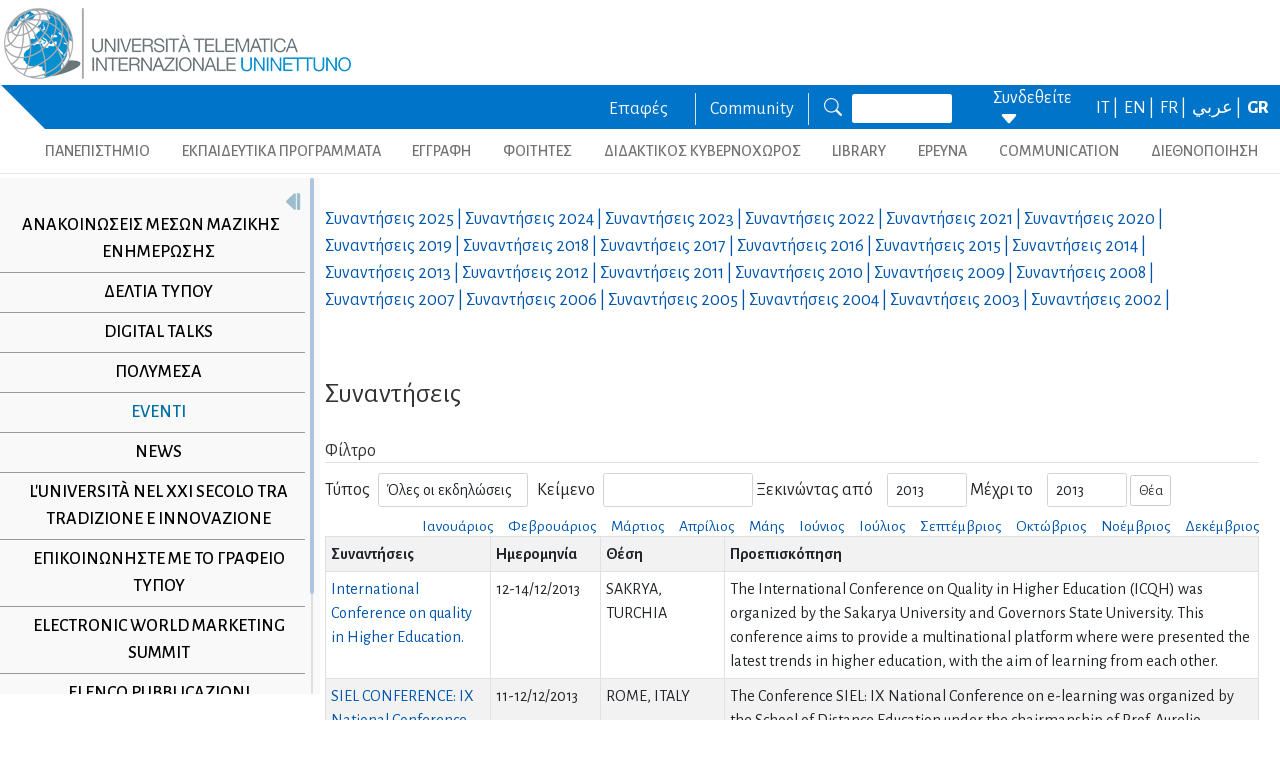

--- FILE ---
content_type: text/html; charset=utf-8
request_url: https://www.uninettunouniversity.net/el/eventi-universita.aspx?id=255&periodo=2013
body_size: 34899
content:


<!DOCTYPE html>
<html id="ctl01_html_tag" lang="el">

<head>
    <!-- Matomo -->
    <script>
        var _paq = window._paq = window._paq || [];
        /* tracker methods like "setCustomDimension" should be called before "trackPageView" */
        _paq.push(['trackPageView']);
        _paq.push(['enableLinkTracking']);
        (function () {
            var u = "https://uninettunouniversity.matomo.cloud/";
            _paq.push(['setTrackerUrl', u + 'matomo.php']);
            _paq.push(['setSiteId', '1']);
            var d = document, g = d.createElement('script'), s = d.getElementsByTagName('script')[0];
            g.async = true; g.src = '//cdn.matomo.cloud/uninettunouniversity.matomo.cloud/matomo.js'; s.parentNode.insertBefore(g, s);
        })();
    </script>
    <!-- End Matomo Code -->

    <!-- Accessibility Code for "uninettunouniversity.net" -->
    <script>
        window.interdeal = {
            "sitekey": "5fa9b1adb034db4eb0248e8258d4b607",
            "Position": (document.documentElement.getAttribute("dir") === "rtl" ? "Right" : "Left"),
            "Menulang": (document.documentElement.getAttribute("lang")),
            "domains": {
                "js": "https://cdn.equalweb.com/",
                "acc": "https://access.equalweb.com/"
            },
            "btnStyle": {
                "vPosition": [
                    "80%",
                    null
                ],
                "scale": [
                    "0.8",
                    "0.8"
                ],
                "icon": {
                    "type": 11,
                    "shape": "semicircle",
                    "outline": false
                }
            }
        };
        (function (doc, head, body) {
            var coreCall = doc.createElement('script');
            coreCall.src = interdeal.domains.js + 'core/4.5.2/accessibility.js';
            coreCall.defer = true;
            coreCall.integrity = 'sha512-GVvo5c2SV7jwI6rUxQrAjIT6u0WHdJ+pbzRZyzfhOUGMaiKekbDs26ipItwEjD9jCvaV1qWbWurNBQGF5eY9aw==';
            coreCall.crossOrigin = 'anonymous';
            coreCall.setAttribute('data-cfasync', true);
            body ? body.appendChild(coreCall) : head.appendChild(coreCall);
        })(document, document.head, document.body);
    </script>

    <!-- Required meta tags -->
    <meta charset="utf-8" /><meta name="viewport" content="width=device-width, initial-scale=1, shrink-to-fit=no" />
<meta name="keywords" lang="it" content="Università Telematica, Università a distanza, Università internazionale, Università on-line, Teledidattica, e-learning, Laurea a distanza, Laurea on-line, Master on-line, Master a distanza, Corsi di laurea a distanza, corsi di formazione a distanza, corsi di formazione on-line, corsi di lingua a distanza, corsi di lingua on-line, formazione a distanza, formazione on-line"/>
<meta name="keywords" lang="en" content="Telematic University, Distance University, International University, On-line University, Télédidactic, e-learning, Distance Degree, On-line degree, Master on-line, Distance Master, Distance degree courses, Distance  training courses, Training , courses on-line, On-line languages courses, On-line languages courses, Distance Training, On-line training"/>
<meta name="keywords" lang="fr" content="Université Télématique, Université à distance, Université internationale, Université on-line, Télédidactique, e-learning, Matrise à distance, Maitrise on-line, Master on-line, Master à distance, Cours de maitrise à distance, Cours de formation à distance, Cours de formation on-line, Cours de langues à distance, Cours de langue on-line, Formation à distance, Formation on-line"/>
<meta name="description" lang="it" content="L'unica Università Telematica Italiana valutata positivamente e senza riserve dal CNVSU."/>

<meta http-equiv="Content-Type" content="application/xhtml+xml; charset=utf-8" />

    <!-- Bootstrap CSS -->
    <!--<link href="https://cdn.jsdelivr.net/npm/bootstrap@5.1.3/dist/css/bootstrap.min.css" rel="stylesheet" integrity="sha384-1BmE4kWBq78iYhFldvKuhfTAU6auU8tT94WrHftjDbrCEXSU1oBoqyl2QvZ6jIW3" crossorigin="anonymous" /> -->
    <script type="text/javascript" src="/ruxitagentjs_ICANVfgqru_10325251103172537.js" data-dtconfig="rid=RID_111960057|rpid=-253177805|domain=uninettunouniversity.net|reportUrl=/rb_bf22282jdw|app=8b8489ebef27f5ee|cuc=t2629nz5|owasp=1|mel=100000|featureHash=ICANVfgqru|dpvc=1|lastModification=1762393342408|srsr=0|tp=500,50,0|rdnt=1|uxrgce=1|srbbv=2|agentUri=/ruxitagentjs_ICANVfgqru_10325251103172537.js"></script><link rel="stylesheet" href="/ClassicResources/bootstrap/5.1.3/css/bootstrap.min.css" /><link rel="stylesheet" href="https://cdn.jsdelivr.net/npm/bootstrap-icons@1.9.1/font/bootstrap-icons.css" /><link rel="stylesheet" href="/data/font-awesome/css/font-awesome.min.css" />

    <!-- Google Fonts -->
    <link href="https://fonts.googleapis.com/css2?family=Alegreya+Sans:ital,wght@0,100;0,300;0,400;0,500;0,700;0,800;0,900;1,100;1,300;1,400;1,500;1,700;1,800;1,900&amp;display=swap" rel="stylesheet" /><link href="//fonts.googleapis.com/css?family=Lato:300,400,700,400italic,700italic" rel="stylesheet" type="text/css" /><link href="//fonts.googleapis.com/css?family=Roboto+Slab:300,400,700" rel="stylesheet" type="text/css" /><link rel="preconnect" href="https://fonts.googleapis.com" /><link rel="preconnect" href="https://fonts.gstatic.com" crossorigin="" /><link href="https://fonts.googleapis.com/css2?family=Alegreya+Sans:ital,wght@0,100;0,300;0,400;0,500;0,700;0,800;0,900;1,100;1,300;1,400;1,500;1,700;1,800;1,900&amp;family=Roboto:ital,wght@0,100;0,300;0,400;0,500;0,700;0,900;1,100;1,300;1,400;1,500;1,700;1,900&amp;display=swap" rel="stylesheet" /><link rel="stylesheet" href="/data/skins/uninettunonew/css-new/login.css" /><link rel="stylesheet" href="/Data/skins/uninettunonew/jquery.sweet-dropdown.css" /><link href='/Data/Skins/uninettunonew/uninettuno.css'  rel='stylesheet'>
<link href='/classicresources/jQuery/mCustomScrollbar/jquery.mCustomScrollbar.css'  rel='stylesheet'>
<link href='/Data/Skins/uninettunonew/izimodal/iziModal.min.css'  rel='stylesheet'>




    <!--   <script>
        if (window.location.href.includes("cyberspazio")) {
            var element = document.createElement("link");
            element.setAttribute("rel", "stylesheet");
            element.setAttribute("href", '/ClassicResources/bootstrap/3.3.7/css/bootstrap.css');
            document.getElementsByTagName("head")[0].appendChild(element);
        }</script>  -->

    <title>
	Eventi
</title>

    <!-- HTML5 Shim and Respond.js IE8 support of HTML5 elements and media queries -->
    <!-- WARNING: Respond.js doesn't work if you view the page via file:// -->
    <!--[if lt IE 9]>
        <script src="https://oss.maxcdn.com/libs/html5shiv/3.7.0/html5shiv.js"></script>
        <script src="https://oss.maxcdn.com/libs/respond.js/1.4.2/respond.min.js"></script>
    <![endif]-->

    <script src="//cdnjs.cloudflare.com/ajax/libs/bluebird/3.3.5/bluebird.min.js"></script>

    <script type='text/javascript' src='/clientscript/jQuery/jquery-1.11.1.min.js?v=69317C22'></script><script type='text/javascript' src='/clientscript/jQuery/jquery-migrate-1.2.1.js?v=69317C22'></script><script type='text/javascript' src='/clientscript/libs/angular.min.js?v=69317C24'></script><script type='text/javascript' src='/clientscript/libs/angular-animate.min.js?v=69317C24'></script><script type='text/javascript' src='/clientscript/utiudom.js?v=69317C26'></script><script type='text/javascript' src='/clientscript/homesearch.js?v=69317C22'></script><script type='text/javascript' src='/clientscript/izimodal/izimodal.min.js?v=69317C22'></script><script type='text/javascript' src='/clientscript/libs/scroll-handler.js?v=69317C24'></script></head>

<body id="ctl01_bodyContainer">
    <form method="post" action="./default.aspx?pageid=101265&amp;languagecode=el&amp;id=255&amp;periodo=2013" id="aspnetForm">
<div class="aspNetHidden">
<input type="hidden" name="__EVENTTARGET" id="__EVENTTARGET" value="" />
<input type="hidden" name="__EVENTARGUMENT" id="__EVENTARGUMENT" value="" />
<input type="hidden" name="__LASTFOCUS" id="__LASTFOCUS" value="" />
<input type="hidden" name="__VIEWSTATEFIELDCOUNT" id="__VIEWSTATEFIELDCOUNT" value="159" />
<input type="hidden" name="__VIEWSTATE" id="__VIEWSTATE" value="4eG/hhVGGRMZJ/90FUWS1LKhV46dqnt79XGkuMLSpG11AHF9zJuSvcsyEF548vvY+0EoRYbAJByBVNpbtQZ64vjDcCb9giy8K6Ia" />
<input type="hidden" name="__VIEWSTATE1" id="__VIEWSTATE1" value="MzwCkXvTQmZg0+fkaZK26ZzfXOLmUECcqvSDrPjpIZMiu+Ra2afzFblLqo+zrPWJPzUKnhxzvBoIoZfs5GUiRNOWrPcUGQCd8U8M" />
<input type="hidden" name="__VIEWSTATE2" id="__VIEWSTATE2" value="zq9IWPghClzYbHKQS5Mc8HIgVoH5eR0RoS64aC6AjebUpYWJU4WBDtXbX1pGPKB3JhBp0ySiMwDTyYq4Xb8mt1zlxS+GJS9RzmSz" />
<input type="hidden" name="__VIEWSTATE3" id="__VIEWSTATE3" value="Oq5qHpANxc+2EtxU3Ifc2+bgcFRvzqxkwu9palJCvuFUO3pKHfmnhrM/DbrTCIbFFSA7MW8zryu16zqDbMXAjRKDezn9h20BpHjf" />
<input type="hidden" name="__VIEWSTATE4" id="__VIEWSTATE4" value="+ap+4pA9Q6CCeRpbjQAbWHT7uioSQ3y3dgHP3iTOLB5ed1FwEh9eqouNZMD0nNnYMZ9YS1RphckKglfLD5lACrPCDHSR1xzyMD4p" />
<input type="hidden" name="__VIEWSTATE5" id="__VIEWSTATE5" value="Epi6G7iIU3nFRzLXmlTCmJRXkK7rmp0XPMfMgh1rKZJS2jaybbZAF1EKNcRLchKzGYslJUeKod3qzDNv09sbyyMWAaR1yUJsDj1w" />
<input type="hidden" name="__VIEWSTATE6" id="__VIEWSTATE6" value="CfUFIVT7SQlXZFtvxagy4IxF9s0UVDKW62FI+md2is6ufMp5rT0MhC956RR1P4LT4VGYNGJzYun6AU0ELgVFuhU/j2w4bFmMoe9K" />
<input type="hidden" name="__VIEWSTATE7" id="__VIEWSTATE7" value="KQ3UxTG34ZChW3qQGA/sv7hcZ5fRpsN27kDFMFnbllabRr0cn/k1FKaDCntRdGrQ3PTTa0MNjoAlBhQlcRubwfqiK3kV1jEt3/KS" />
<input type="hidden" name="__VIEWSTATE8" id="__VIEWSTATE8" value="udphlzbF5DQ1cDtaqULQ827aHah2e0qsUw8cMIqywjbLBFkP5EyS1ixNeqzeM6vKx+f5ivqLLL9rB9YSdwbEPK/vELXHYlquwOT/" />
<input type="hidden" name="__VIEWSTATE9" id="__VIEWSTATE9" value="oKdI1+tLA65lGd/cZ7oGw7k6NArjftZSiaQrZaYmrnyhFJAwOQMSZVmFVLjd/djQ7SVLC6+BdN6bhfoS2WiHB5WQ6DUZ4DfWL7w7" />
<input type="hidden" name="__VIEWSTATE10" id="__VIEWSTATE10" value="6haBJh6kTvUmf5OdfXvisJYYF8xbs+YBpWWMGO0yastjJYxIsHWdsBKxK9j6LMRG9yyFAxaaMouqszHpcllspvDbEtMakYFYNvPZ" />
<input type="hidden" name="__VIEWSTATE11" id="__VIEWSTATE11" value="+Ns4Jffi0/gUy1W5VU632GcVpGqZKlK2KMk1Cbjy1utqn7C1VfSWcJZtJrSea1OPMONF9ZVmYX9MzYU+xZannFEPyoc6BmENyohs" />
<input type="hidden" name="__VIEWSTATE12" id="__VIEWSTATE12" value="TZG/vNP1frQrBMotnbSsDVvZJEE+cW7UsjFI7gXeBwtLS2GG53N70o6Q8hlukSAemZxKpkn++P8UPUyXYA0AClztshKZgDyl9+cS" />
<input type="hidden" name="__VIEWSTATE13" id="__VIEWSTATE13" value="aD5gdl0NKjLPkc7b1bUbCDOX82I9n3NTx6NqbNXpZ24UnrLcC74klwDVJ+urlFuXu58n8bJ0ka3XcZx8kwOSIMCPwWY/mgu/cW1V" />
<input type="hidden" name="__VIEWSTATE14" id="__VIEWSTATE14" value="7hiY6cUrM8NkDJXN/ltzT2yXJ19Bxdj2NFybqNC7MyaMBi9UJ26q2lfRk4LrzosV0rDKFt3cZnViAX2XTtCVCiZ0SRTX5gaBBtT4" />
<input type="hidden" name="__VIEWSTATE15" id="__VIEWSTATE15" value="7Gf5VTQtchjDONu9uq9vSBTyjIQE44cr0JyJ18XreMCHyW4ZgHrZX36YxWI32oaqi+UvMvVB00y/cTQXkl/XaCCI5hZKGXEKnKjo" />
<input type="hidden" name="__VIEWSTATE16" id="__VIEWSTATE16" value="2z4OckB0ANN6gRr19enuKd0cahVj5n4AsCd0hV8bTCq9guqOlOA95Ykg7aY0lEd8ulkl/STptXAILkjsYqGyCdwbBPP8RAUS26xY" />
<input type="hidden" name="__VIEWSTATE17" id="__VIEWSTATE17" value="gFXuAVrEj3STkPZSKU2pkM8zvx3v3f7uOExNVsW6U3EsBbOFhk09TdK7ePXNic1myK7Gnn7lyGG4Xehkk+T+Be3ZvMFwvX+UhGS/" />
<input type="hidden" name="__VIEWSTATE18" id="__VIEWSTATE18" value="+8gZ0JKc5Ycad95sGeySHKnyAj3PUSxhOUrH2lSzZ+J+6H7RYyP0uCGAN+mL4eFPPH+uaYlRq6Qw6fD3ZndoFx09+WaLcGIe8Gyx" />
<input type="hidden" name="__VIEWSTATE19" id="__VIEWSTATE19" value="7S+3qlhGy9K3//SijNJsCdu56YcJG8aIe3HWkW2ine2A5mMJ5e368Bf3EeSD/utSunaPvbNDGoU81srwNMnEz05GWAgdFC/4qGcM" />
<input type="hidden" name="__VIEWSTATE20" id="__VIEWSTATE20" value="DGiy67S8wbTZWF39uyRxxvJTIKjG6YyiTrp4I8hi/zg3MQlb00PrQTud2sohRTw3E5xapdntTp4Vz5MDM6Bhuuj6UwirVIEAGa2D" />
<input type="hidden" name="__VIEWSTATE21" id="__VIEWSTATE21" value="yX6T96od/E0PmZP2Sazv7E7R3c1F35aNt6MQEk+HA1dWjVzfCGJ8fI9O8zM+UWWOvNRneiEw81Mdj5JOdFWGxGK98wMjmsc36SIk" />
<input type="hidden" name="__VIEWSTATE22" id="__VIEWSTATE22" value="ukgAV4A0qbuickgOUEvVDZbCsS853Eu12d1cpkZkXf7137TqZ2zoTqzAd1bPwsZl5EiyxkwL8opUDPcG8GCgMKiHxe/JDxBhK6E0" />
<input type="hidden" name="__VIEWSTATE23" id="__VIEWSTATE23" value="xzip0gB+eCXNIHG7NLU2mAbcM6JvYk+Zz/JQGM0PfEfShkHDwXtmF43p/8HOXjxrtF9sAyS2dCsJh1aLTpKnDnuaeyMwStmlApUG" />
<input type="hidden" name="__VIEWSTATE24" id="__VIEWSTATE24" value="TRHhdJ8G55t1T08Kn17rIDA42oZxSrNPtwbNmT+AOJl+9gLgsHZUohIoYzff+DPM+Xd2F8G7qeVNe3Kxld1wnfLBlm0clp9NTpq8" />
<input type="hidden" name="__VIEWSTATE25" id="__VIEWSTATE25" value="Nr3y+O3kTYd0wPU6YSzDr5upa3xm+LUaSiG6tG7rVFSagsQND+9Gia8sFCyA/9KrI3/yNdCO4CouYJJUcREIoXsJOwfJnr8WSqQj" />
<input type="hidden" name="__VIEWSTATE26" id="__VIEWSTATE26" value="x5vkuG9gKRtVTvrHve+rZhNpwpJgPiH1rnZv7vq23nNKHq/UTTTSFqgWXFErpKaPJPpBo3VJIDt7pmZbLq5IzYoz6rptzQbiGqhi" />
<input type="hidden" name="__VIEWSTATE27" id="__VIEWSTATE27" value="7+YVULLpLP0u2okaS4sTFIMSBYp8L2JYU9x/QJ7aK2KNo49E4Zm3tiZ11xGqAFipPRidDjBJje+VHL1AsYBlgmElEdeZwD47qP5g" />
<input type="hidden" name="__VIEWSTATE28" id="__VIEWSTATE28" value="QxtsgksbvHmDfxYFE2APZd0e3DlR7sAJyEp+qadDRWiJ4fg0XVtfpqQqbKMQXUTYLjd/lYkDdFcx70Uzo1W11YT7LqkQ/9S2yPMq" />
<input type="hidden" name="__VIEWSTATE29" id="__VIEWSTATE29" value="WO90wN07Ud4uVZkBCiW0slH4EgZ7oL6eQCx8e84q9U/q3868dMkG1HQ8dQ/8BEQOfN2Rrv5uKnyvXAdB/xU2NgCUxxt4jEPjAiNw" />
<input type="hidden" name="__VIEWSTATE30" id="__VIEWSTATE30" value="/qjxcu7iy8dd6T+305C+sHcNt+9JwdaWFFqFSfIYqHgnbUtbh/cEzTAKuNs1jXPAeCmgQvFomP66QGKrplLg/cV1qBpL/iHEHMRG" />
<input type="hidden" name="__VIEWSTATE31" id="__VIEWSTATE31" value="HC0FE9ZbkLMwHkFrabGrqe2gncdEPezG8Fy7h6IT6vXpfprs4WZ5roWPbMPwU3gi4v0uJr61WAB5AOIaAXd5xRWG5m/4ds92nLf1" />
<input type="hidden" name="__VIEWSTATE32" id="__VIEWSTATE32" value="7bXShPMlSeSSExdh0W8z0LL6skJpBbsPFkaD1USUmAFM4DWO8y9DLq2B/OuzVfv5ShFfMUtTJWmGZYIko8QMHjNITgv3b3Wj+fqs" />
<input type="hidden" name="__VIEWSTATE33" id="__VIEWSTATE33" value="dwLwRH7ewOQFuCRusyjLrUaf72v8Dpw5o7s3Oqxt3LWCmbTaTnapwwYnUm1knXkgii1ZDzh5SOjhqMir2wew4g9cwt1Gu8XzHIRr" />
<input type="hidden" name="__VIEWSTATE34" id="__VIEWSTATE34" value="uc1n6CPO+fZf8YEkrjK8fBCVaQuvqiSF71Yh6yRAivAvcK5EQPqY/4WVteA2E3d9v+UzNcvLYp/17jDah8VjGQOTX6LlRgOqX2A7" />
<input type="hidden" name="__VIEWSTATE35" id="__VIEWSTATE35" value="/CPVz1WCJ2KzPbcWwa/JK4HrEEui+D8xmRo8qZ5cbuN5PdTjSez8hIDYObqQrsdohuup0vi47jet/RfUQaj3NZZRTaTcseS2T7LT" />
<input type="hidden" name="__VIEWSTATE36" id="__VIEWSTATE36" value="xnqH03pL4iKBnU51sNjRxTw7UUC6x2GCadQ5yYqXax72NbTr631P4c+l/08TWncos+EyvQm3i6Y7f6xiomqJ+t4yPg1m7Vi9nALu" />
<input type="hidden" name="__VIEWSTATE37" id="__VIEWSTATE37" value="0d29TrucWVofQGM+j2X76ALG2RCAi7PZ2019Daue24ln/+2QqfNpLIX3uVZR+kYAHuc1L0s/ZpA3qsXQIMCcveN4NcQ8n/USM91T" />
<input type="hidden" name="__VIEWSTATE38" id="__VIEWSTATE38" value="t/wLFXglONbxnFwZIwZ3nycLOjmTlCP5yYy0/n3mCHH0/7JJ2m0pKE0mlxzfyJK8fdg4BAqPWNX/KVJed0VdiJ/8E2JGPoK8VsHI" />
<input type="hidden" name="__VIEWSTATE39" id="__VIEWSTATE39" value="M8pXsmMmV8UQyYqqS3MBwjjbmgwtOpb9LVE2b77aCMggnKC2rg9FRb0DAyjw2k0C65PwO3rLtzLj1JSkryV1vbTR9/p6L52BpJS3" />
<input type="hidden" name="__VIEWSTATE40" id="__VIEWSTATE40" value="b6TAB8u+mPLcuQtiZ20M/zpegPkjZOqUjdW64ogHw1PniugIdBG7SzDopJvMVl1NzX9+FEhtxoQKbJ60zuSXc8ZErJT/h8uTcGOS" />
<input type="hidden" name="__VIEWSTATE41" id="__VIEWSTATE41" value="D+xIYY1VjDnNCYnAf6smV4XPnux9M4/fpD6cbdnQ9WGlK9ONck2NcOcKGgHbCWZQtHCLDsDgi45Zf8HAGer8oJbBd7TQuH38bDlU" />
<input type="hidden" name="__VIEWSTATE42" id="__VIEWSTATE42" value="SbDZNi2Hx3mqRKQjXmmEBNY4oMlaxzYbSvcBtVuJGRDQUl06MLg1m+DcZdyjU6N4fPMVGQaIIqKag1qkF+3Co6ZwI5RF4+yK44hn" />
<input type="hidden" name="__VIEWSTATE43" id="__VIEWSTATE43" value="ryEtq5fGE6gijyDGcQ18jyoa5lx9T1lJFM6E279/nFg1wGn/LgpFexLKp5kwUjm9WpRKTkGgGOfb/WUdPyBx+OnzbbTKrJXfkuQN" />
<input type="hidden" name="__VIEWSTATE44" id="__VIEWSTATE44" value="iyTv/mZojRhFbRRaYisYZtiLbEe7mK3Ukp1ReSX7pSTaz0KwfNixS/Ejg7lK1zky+L8LR2xqj88G2LdkxwoZUkAD0L3YspDT4XGl" />
<input type="hidden" name="__VIEWSTATE45" id="__VIEWSTATE45" value="yJ3ue5oS+05997983wtVwvhpQl0edtd/2BOgAGXeBQahJbS8o11vPgx5Fjn8MpKPw+6bWy5phDqyO7H6OWoLXOS2uGcsh8g/8Cfi" />
<input type="hidden" name="__VIEWSTATE46" id="__VIEWSTATE46" value="b3+EFbrbp9Hf/mbohcWkSoOjOqK+C0H8Pe8C5X1B3/kdx4h1Ttalh2hmlKRA68PFEbVdZTfXee/dJoduXOpVEGlY1Lv3oRkF6J0c" />
<input type="hidden" name="__VIEWSTATE47" id="__VIEWSTATE47" value="eCfimr9F+HhIWTOxiSArCQ0VR3eu5gHNEW8eKuDIy2RKj5uDa7NGij94aIRUYWQ+P9XgJIFoJ2+zSobDfmnkyT8qIeoKzSYJzAda" />
<input type="hidden" name="__VIEWSTATE48" id="__VIEWSTATE48" value="b6uOhj7AoWUF1ylTwHUgpRxCQL/21p47LG0XfMSNibADbKzu0BjWhEFBuhc7k6/+sqK2LWUHubdeoJFxwlq9i2EzszdSP/CJoZh4" />
<input type="hidden" name="__VIEWSTATE49" id="__VIEWSTATE49" value="eF+LzgunjIKZ1Xs/CdE7i8e+9BlAmORSus+vgTBSrYFXnpNJ7JGM0LuPzBfFe5hvkwNovA7d6xe9Ac6blQCe+0+84qNl0ybcs5ud" />
<input type="hidden" name="__VIEWSTATE50" id="__VIEWSTATE50" value="Gdmk7y7uuRoedtKvbYQ8mnHSwfqR2zSxRAzttMfRjZGRE4+XEmEyyOJIP8wTRCPUjbmb4Cv762FrVChgk+uIgfYHXrEvLSuwTS9h" />
<input type="hidden" name="__VIEWSTATE51" id="__VIEWSTATE51" value="Ee3PfURQJcgZyUrr3yBb/+PFUYfYym6NrvYesd/nujgNJ9ZQYFnqsjgWIhmHIE91WtGRMDeuEnBaY5ihF+OYb8GIeIDq7jtOPe2I" />
<input type="hidden" name="__VIEWSTATE52" id="__VIEWSTATE52" value="NNSfMBJriCYd2Ka/UL3UuOULRM8vH97Ka62zSWe5XfArOXV4Mw/TOBAFlWAj+iCsPxzF2xMCHW5sXJbGkoGtkgdaPNF72dpFHwvY" />
<input type="hidden" name="__VIEWSTATE53" id="__VIEWSTATE53" value="tUAtRq6vj0n41eP57vGw1Hze1RyW+xWjMkFHPq7T40odVsaMjmCbNsZA/PHvi5Z7xuUefDEzp6q+lHDwR4GEPR2wp5ouAyKB7Nnt" />
<input type="hidden" name="__VIEWSTATE54" id="__VIEWSTATE54" value="ZPtg7KpcJ+qoe3lh+CWYpnJKHPg5xHKYGee5LBvUKlsokPNo1FqwEMllVPae5oo13Exk+7KTnCggpMuuJf8lDEmyQ0lOvfxfzfkD" />
<input type="hidden" name="__VIEWSTATE55" id="__VIEWSTATE55" value="130owK2iLbJC5P0WsJC6wQ+q7MKuDwbSr3Jb4GSkYNrotNv/5TIdB2I7/sx5XfW574QIgdZUAcce3ZoP/KCPDl9KdzV7OtfMYK2d" />
<input type="hidden" name="__VIEWSTATE56" id="__VIEWSTATE56" value="wzuRagJ+nwOP+BsrQDIUXHbd8S2au7nnS0N0+zW3QCsY2LEwdUyey4rk1qlEimbelPXDhpJo6KYJZB5jY6mKl/vTau8GB2OHtUzB" />
<input type="hidden" name="__VIEWSTATE57" id="__VIEWSTATE57" value="VmFM3qyhdqgy4AJryUippvUM2fnvJi9SsOg5D3qKjcrunB4YVjx9PNg9aj3I/lU1x9sMINxwQ76G0k2P8rWU37s8TUCo0PGLi5lF" />
<input type="hidden" name="__VIEWSTATE58" id="__VIEWSTATE58" value="TxoLf8VWyEbtsknHZ+SMeVGiQx+Hk1UtnRM4giKJS6xT1sumngh+oIzAOX2i0tqEDR+Bt6Rt4PGOf8CS/NRQrQrfVg7pY/e6lBzX" />
<input type="hidden" name="__VIEWSTATE59" id="__VIEWSTATE59" value="Wo9drqDWj9x/uEy+o04ukloHwlTvDTEqy38MzLV2fsZjGHJdx8va+bNHweqrwYE2Uwr/r0Df24gHmBA9EBhheY1WiMzGtW/hBob5" />
<input type="hidden" name="__VIEWSTATE60" id="__VIEWSTATE60" value="t2eLf6gVCW2ZGJkoE/iCJkwtwuMR65q4dtkQh2+exSaGkMxBp3hupTmOulBzhYJOpbruO9sl7ev8t7ATnfYWWNVJ7FzrGUAy7Hj4" />
<input type="hidden" name="__VIEWSTATE61" id="__VIEWSTATE61" value="HjhoomoVK0vh9sjA20fn/ie+SJQcWRxCjDDkbTiJnx1h6FOm84f975MzR+rSGgipl9JHQMq3nRc/8Qt9H9BXdhPd9MUop1ESW/4m" />
<input type="hidden" name="__VIEWSTATE62" id="__VIEWSTATE62" value="RlIWZZRCGA38kR7xoTKjJbxtoL7PqwdQO4fsNPzkvUkjzOhTvQmao4ZmFiZb6II10BKBuaKXyDnT0z/M1cli0jxsPaQtjoxR6NFV" />
<input type="hidden" name="__VIEWSTATE63" id="__VIEWSTATE63" value="dYdyTT4o1KYXiJ1OzM+iiBdJAYvXrQE3slJYND0hPdDaS9aGE0GK0BLctsoj0J6s8XCQvFUk7INeXLBBpYRW0oH/LH6JHqdFCYFf" />
<input type="hidden" name="__VIEWSTATE64" id="__VIEWSTATE64" value="6ydGrsE0XJtCCiJJYLlL0VdX602F5eq/Xv5vxeNY55Sya3ljQ9dfhSMGBiuMbUf1eMBuaQKD+HrPrsMfvBaGh0Jps7i+TxRWdPDN" />
<input type="hidden" name="__VIEWSTATE65" id="__VIEWSTATE65" value="d1TLqsXqmJa2Uwp5Xy36LiBVsTh+VD5hLKnlia9yp/fQRgdYZOHj0b+XEaUkPUOVS06HuPiG3jp8Q2OEOVA/kGK87NhSmuFu6qeg" />
<input type="hidden" name="__VIEWSTATE66" id="__VIEWSTATE66" value="vs2XgTjDF3BfWy7pXIPKG/TFAbz0PPBpTi97I2kVndoLnZw6J3m/5lN3nOhlV3if3TmSN+2JX14UGTjwLvC35dQLg5xTFNQCOHVX" />
<input type="hidden" name="__VIEWSTATE67" id="__VIEWSTATE67" value="HPvFpx9Is4vjB7RMV9wOQiPkH5Mj1hNcXTQbnDvC5CTz0k0eWHNlRCrFI5g7yO0845lUw5o9oFrBSWoMhIlXoeZ3sqN0RhHXq7/e" />
<input type="hidden" name="__VIEWSTATE68" id="__VIEWSTATE68" value="ttn4RqF2NX4Limh1BGdFmfE1JTvik/YeyaV9hrcsFpWsBynjRVY3LRo1E9msHO552LlaTALkzErE1Bbly6FvUGU2sz2A1hMj+miU" />
<input type="hidden" name="__VIEWSTATE69" id="__VIEWSTATE69" value="oYF7OOeDfxlxz57tThd0/1BBAN5i5RCPbaBRCAEVX/4P4RhglS4j0DtfhOUz9sSHtop8EhR/unoP3v46OUK3TLiFLly0a/mKuRxT" />
<input type="hidden" name="__VIEWSTATE70" id="__VIEWSTATE70" value="mYDb2IjGIJ4QaRGSgKONJ+ePEsAY+nyJxab3JvSeIcmLWJrYDmn1TTuyERJ5IEsZUKqIHeG2KRJ2smoRa5bqMA4wBKtv57I9kur4" />
<input type="hidden" name="__VIEWSTATE71" id="__VIEWSTATE71" value="oA/W/jEEgG6u9m90f53I2CBx0NbDxrKWS/dzmONxMH9U8SwH0tsp7rfU/nHPIaKGaejQZiF34oBPY2bkJu8Hgl6/+ot4AbGy249Q" />
<input type="hidden" name="__VIEWSTATE72" id="__VIEWSTATE72" value="/dHb/X5SlEoI7BjVrLbw4UDZUEXBch8djrjSqibtYyjoBl1A9Zj+DQ9ZrwqAeTuBjdXQcSvYmMh8967cXL+Q4tALoNFpfjaYFx+W" />
<input type="hidden" name="__VIEWSTATE73" id="__VIEWSTATE73" value="0wou3ZCfNYR7AzoM/+cP3DyZszWVKUNAKlq4TMVJBoWl9R/vDxkXxpL27ED/V90lraJWRVhVBhJxcQv7HRzPwLIfdZDESGXfPMPF" />
<input type="hidden" name="__VIEWSTATE74" id="__VIEWSTATE74" value="akavv7EfHlmw2GNLdpXqmmze6s0yjpxrj5QvpCCAUkJ2/Ycw90rWmCeFQ5ryr1ePB6WoLEWFGN7mrZK9HjqAQBZmNp6Jb/Nw+Epl" />
<input type="hidden" name="__VIEWSTATE75" id="__VIEWSTATE75" value="WuttozFXLYq7DHEFf00h1GcxXd884vqCU2HH99fqgVLHrV/NGI2zgy883A7tAcQpXjZ2i4IsMkZSD4K7KFypVTrz+0YvBOU9vxOe" />
<input type="hidden" name="__VIEWSTATE76" id="__VIEWSTATE76" value="w53AtPkOR3h6+WOBXA9Uv/hIfIGs984OAbGhaflaMuli2frQRI5LB6lsXwqmPr8AhQcwGz7Yt6nLdgNUPmkBm/wTq6Izs06Mvx+I" />
<input type="hidden" name="__VIEWSTATE77" id="__VIEWSTATE77" value="HQl2tf6FyGekeZH1PZU7/baB4MG+Wf4rXhCGFhsv/HdXc144HRnIAKc5R0fLeG/D1vzeFk5L2w1s4vKwoAISi3wL+PTBwYE+D5r+" />
<input type="hidden" name="__VIEWSTATE78" id="__VIEWSTATE78" value="1TAqmzmjWjvOGMHq0TzCUlsrBd6YptlbtPEX4FjkSrBiQX3uV20H+HdEV+xg01nQ7cJ3eJGPiGa1vcuPeeb8tRNQP/nXSrsKVw/G" />
<input type="hidden" name="__VIEWSTATE79" id="__VIEWSTATE79" value="SwfWal7c7wRQfS61nPXUsG4xqkSQtKhhDaPTNunrojJrwdoXI9l+NsM1cVXjGrOUa8s2/kM7UWLc4uo0izDXlwOhJ9cvs+lZkgKS" />
<input type="hidden" name="__VIEWSTATE80" id="__VIEWSTATE80" value="cCcwJJOOYQhmTQZ5FA5Nh76xZ+HvlUIF2M2nMDX3PvK42y6UaOGeLanE12BQklk1RQgX4MhqMZDH7qcXxHqr7N1V/JvzWay6gvMr" />
<input type="hidden" name="__VIEWSTATE81" id="__VIEWSTATE81" value="aY8cq8yEFaMHRU7oz7zh977Eaj26q0R9suyfFUzJqLLHtbDCNcvO/94yf9J6Y/uJ7JDRFG7wU1pNweDnZd8/9I96ffBFD2OPh5Gj" />
<input type="hidden" name="__VIEWSTATE82" id="__VIEWSTATE82" value="QyY/8NSEhHSYNHeUeGBBoHKcmt46qpCWpirBRq1ueklf3CwcakOWWg/x3Ng6w8eA4vD08uMTErglm51r1uq3RU2mCA1xBSwGfvz/" />
<input type="hidden" name="__VIEWSTATE83" id="__VIEWSTATE83" value="53W7GLgpiKUY6/g8SxeAfpXxBvGyOL7hTf6G482QQm316jZiyBDJMaiRQ9+lgWQcIGN152svbgHcnBqLOtEXaqZOmnJyClqlDJHq" />
<input type="hidden" name="__VIEWSTATE84" id="__VIEWSTATE84" value="PB4/P4glKiQA2aQhkYI+ENgaViLGTppgZrdukNLyNr2B7jhM9E+Wcf8kQP+vdEVBLceiF+0IoEh+IL1pSC0g8on6gCi4Cd3DzMJp" />
<input type="hidden" name="__VIEWSTATE85" id="__VIEWSTATE85" value="f/Ujudv71TwJ0hYEu46snJfu8RlPtf6HzLoGECojRNBfNHxL1AgGz5SYYVNp9Av485XviKx9qHxsy/RY3DxvuutkvkCuO+QBtMTn" />
<input type="hidden" name="__VIEWSTATE86" id="__VIEWSTATE86" value="hBBPzbKqG9lXWdfBpQSG/zbrCvQ7sZFXvcBp5k7KAKP33YL7YRN0SvC0nGfzD/bMeHnQHkhccw2cPsJF5K6+2BNwMeYTj8ah/8KF" />
<input type="hidden" name="__VIEWSTATE87" id="__VIEWSTATE87" value="Jfwd02eWktNRIm6fbw7JtkFclZ5pSaPFf5eJFcWWaPAjWX5oauqiMz9O+JEhmCkynvHDyINReuEtpobvziK9aBE2H0WaY1iKPy7f" />
<input type="hidden" name="__VIEWSTATE88" id="__VIEWSTATE88" value="g0Cj+9VfVRWohWVFU1EoMXlvutVeKQQAJ/novJH+8skWVEL3owx+IMDqRZk+aabJYA5jITg8MK99IrgYCakbO26QnvfLMKMrxwoJ" />
<input type="hidden" name="__VIEWSTATE89" id="__VIEWSTATE89" value="WYZGgCYfiBmTkoIJbID1oA7VXUyHoFF/UjB9deTMGrm1gg2Ues2QKHucTTrTnQlBt16Osc/wAOW0lk7nzHVQifVQLrEhx5ToohLT" />
<input type="hidden" name="__VIEWSTATE90" id="__VIEWSTATE90" value="kSxbuXfHk/J+8v/Y/p3S49lzJWpYE6zanl8DjeKep368ojAKMoJ8k8OKf9psGy4HEl58B2yOzRUTXYA2Eqh8Obo/HdXYnFSw4WG9" />
<input type="hidden" name="__VIEWSTATE91" id="__VIEWSTATE91" value="ac/AhtAPR9YiWqgpqT+zeutqgEEmD6NoKlGpzQYizGipF6KFh01cI8GPf0AJ6yj91SJt/YCpuhTBrYpUfmi+kjTU5n5Aio29GGIe" />
<input type="hidden" name="__VIEWSTATE92" id="__VIEWSTATE92" value="pEpbBP44aGUomJy3VqTxj/X9eNgee1FOspLcj4IK2wSbhtd2lHqO2JzANDHURNthPfcWR+HD8JiafM82P5tJpux0QX+dl5KWkUid" />
<input type="hidden" name="__VIEWSTATE93" id="__VIEWSTATE93" value="Y3VDB4yo4hyN5Pxur+7vM0Va9H3pB/cP9GfQQGH3/RJp8dCkzvQ1B3ZopKxGHqbxNWnBwppaZovkpyAyUH99/vpal0erEph/ifhh" />
<input type="hidden" name="__VIEWSTATE94" id="__VIEWSTATE94" value="ZM0+zIQFI3Ny/EF1zgX4XjidoBCoBdDiqiT9UFPbFPZvh3uwfsCwMlL4DiRoKZrEJDtF/1mj6+pFIPNP+OIpap/fom1Li0qGEr+U" />
<input type="hidden" name="__VIEWSTATE95" id="__VIEWSTATE95" value="ClDNDyUS+sXeEXPF2I4QGNwyBF+LHLyQsHTRA49d7bxJUBgyDM2dhqyeQ5ByzO4a2ePGkZRR1N0WITSuOguThuT5oy/pKhD+BZTh" />
<input type="hidden" name="__VIEWSTATE96" id="__VIEWSTATE96" value="2JshPcouvXp4v87Bc9nGl1XWZB0fhtySPwWFmRsB6E9LVQTK5b0O9LzoV6l6MXyHSpzjUZwq+6tko6M1ICMaFauZQaT42VZDQKx5" />
<input type="hidden" name="__VIEWSTATE97" id="__VIEWSTATE97" value="d3kqkLNpHjRH4nOjC5Ua3E7T7QBUzexqI88/L6qAAA4Z/XPGaFICTm1xJcd3f48jmKH0lLSi/sVX94nRUF627eFARPkyoj6z8gZX" />
<input type="hidden" name="__VIEWSTATE98" id="__VIEWSTATE98" value="ne9Gc7P4vuOnmEKVcR8fx0FUYjUQWpjjEwKVOWQWPewqIucz2Sy4OqR2y+Soxz8ZxrmutBTO7BJ+n1eqYi9k7zB24cMYH4pKqFTv" />
<input type="hidden" name="__VIEWSTATE99" id="__VIEWSTATE99" value="2t0ot3LF0IR1Lnwq/UWmbqp4kqRxJcT7ePe0DbBPj205Dtg/kZ062ngkTgi0Ziz2qlVBY0QYN5g1E0Cm0O/ukuVqHd3jujrmLeUl" />
<input type="hidden" name="__VIEWSTATE100" id="__VIEWSTATE100" value="n72wM1Ae8yylp8uZx+sgzLE/hlhXV8hkyj/1nheInzWecb3agqdz0918pSEkVc1tDUpADdC6wx/4SZ8kmRqVIVSyUeTikSp07+pa" />
<input type="hidden" name="__VIEWSTATE101" id="__VIEWSTATE101" value="/okBsvzlh5d8UERJHkVxyApygeEWjD9X+OOgJmnXd5t8j33AYNaP91UlOKY25ztotBOaGesmcCKrazluyrgnMgiZacN1m7cxczFE" />
<input type="hidden" name="__VIEWSTATE102" id="__VIEWSTATE102" value="NO1NwNnpUSmtfV1Qy2xQvqKvFPZeYeZl9JkhHC3/hRVMGZmFb1wD4fwA6rJmN72vl6SIXUEkoKwFsJC0T4GkQOqNtFl/Lzj2iVPX" />
<input type="hidden" name="__VIEWSTATE103" id="__VIEWSTATE103" value="MYIRtrP5xJStzwWmR52Qb/IvRwsmNBVOGkAdbZIG8lNi8UV3eSGkt9eB3FbNRjV/AH9j1KoSaSoL6otP2BgRMZ5tMLTh5WHHrqna" />
<input type="hidden" name="__VIEWSTATE104" id="__VIEWSTATE104" value="H8LnwRTgpMIF1Bccen5fnL/6qiBfgnBPYm4D8gmXodBJMFzdUlasgIApGCdb/H56fBv7bp5An9BWHULspYSA/N4JmtUXwTwALYWH" />
<input type="hidden" name="__VIEWSTATE105" id="__VIEWSTATE105" value="KsXeQ4irFCp9RmrBnDGf9t9t+iJDIaQ71tdpZtu1hKHokWdhMCHsv3P6oE3KPRZyZoF2HrWgfDTCgBgtfQXfSDnmp5+s3xfN805M" />
<input type="hidden" name="__VIEWSTATE106" id="__VIEWSTATE106" value="UyeYcLH+vQL2xU9EmrQb0rjcs0lIe2+crqfxQQdK92WS2vUsHIVpEBr1BeDokc9EKfqjp8LX9lhltXmdbiJfiM4DyOOZh2NsVl/p" />
<input type="hidden" name="__VIEWSTATE107" id="__VIEWSTATE107" value="1hRn61L6VYvTNyedU8gMPIW1ykp0PCMyGrRuDwxLwMta2J9oMZIVoVG6yJ+Tvlblp2KxKykFqL1NHneDCfvwWkuJBAhRXLI5pFNr" />
<input type="hidden" name="__VIEWSTATE108" id="__VIEWSTATE108" value="WISPWfQJJjUV4H7WO+JGvCVBPvQngUnDOhpRmQs+VUVwNeTz3xnhxxjngi+4nqAH401xYBRd++EA2LT+7GXuTTcEotoWD1Juyqxb" />
<input type="hidden" name="__VIEWSTATE109" id="__VIEWSTATE109" value="xxJ1sLBUWEPPvwd2tNBnPvr63qbLQAJV4ztKPcXC+EnSKtK1xHFPn9PM5x0vHt2LiLJiwIiBVge/ZpdnYOHH3RAhYchGRSzVagL6" />
<input type="hidden" name="__VIEWSTATE110" id="__VIEWSTATE110" value="qNxJ+Suz8p5nGT2z3dMd80wSV/m9oP32HVUrRzkQp2hWKXUXlUAOBzbqVQG/isLJEkyQqSrFwylWWc5a2GUfUVCvqaupduf6m57H" />
<input type="hidden" name="__VIEWSTATE111" id="__VIEWSTATE111" value="MsIl4zUcOy6X7daBdPlJa2igNOdVPsQ3LSXKAPpdlkFYpZU8lA8O98GNOZbtXlMde5lLSY7HKEidMRLmShilYJ1NuYAadyr7Tm5v" />
<input type="hidden" name="__VIEWSTATE112" id="__VIEWSTATE112" value="3jOJ2/w8B6aTv0wT7rNxTSC5eM+l321E0XKQOMNbSHUqouxRFZMFy88JxOfCbGdZb5AlIA8SD4HZGHB/sulFCFUKZBbRQOiLGkLx" />
<input type="hidden" name="__VIEWSTATE113" id="__VIEWSTATE113" value="J1venDE89nQU73ayh57Sx4FTBtVOTq3Mr9TCwFBunwUk+bwxx7Pl3ZLLPwWxH9YRYiUAqqzWewJWhuWsV1d7RZEgUp8dlYyTzG+H" />
<input type="hidden" name="__VIEWSTATE114" id="__VIEWSTATE114" value="kQu8iHzB2coFP6bn3hhITLJ33XZAM+6xiZOoIIPxsrrEl0XJYkIQsELqkf0rLsWtJHGqXcEHha4UfW75Eq/VOxEi+bWUFRvdKSw2" />
<input type="hidden" name="__VIEWSTATE115" id="__VIEWSTATE115" value="qRZmwhPjtJr+wndYDXYOG4DqSpuAiXk3QDYB/kx/ZT0KL/qL4Guy7edgnVCetQXCCjvVC2P/AfuvCqy47TUKlRKU/RQN6QbV1XbV" />
<input type="hidden" name="__VIEWSTATE116" id="__VIEWSTATE116" value="kXoozir4+pqabO6DGOC2BrzuAXRA2l3rb2S/8IlewISs6DGKizYnYwSHxEBDoe7dFhUKwDoybgB3GbhOXo75L/Lv+7LUFwp1KeA1" />
<input type="hidden" name="__VIEWSTATE117" id="__VIEWSTATE117" value="I9DtCgOVlK9A1NsoeoJx/ZrixTarjkRkgVSI4rxhcDDhj5365rgbPMyCGqZfv/fmJml3IAYTw4wdCmNvyoVjoxLvxn/GbrId+CDv" />
<input type="hidden" name="__VIEWSTATE118" id="__VIEWSTATE118" value="gknrYJEwyjxM90w4mdbJNPeFDrvINXVvpj95om4t78XvDDTNJlgkZdgje58Xlcgo+DS89JNz+3uM11y9cBFqpuM/BiAch4shHgkN" />
<input type="hidden" name="__VIEWSTATE119" id="__VIEWSTATE119" value="fnq9xygitrbhL0MKnhC/sQUafcFYJx5kWmqvLFPWi0FE+fMm2JW3sJXy4bzKYT0w3zBdn1oBo7hLriBsl5M1OdVUBYm8XLOL28Gm" />
<input type="hidden" name="__VIEWSTATE120" id="__VIEWSTATE120" value="2MZuktT61qNv1LUeUX6RxsuMNXwJYJmzHED8FqKc0kdx3NQMmg7ykUFTsC5ohogIavqL9H4d70wMH47fJz/c+pK9TfVkP9CHlAmK" />
<input type="hidden" name="__VIEWSTATE121" id="__VIEWSTATE121" value="U13uzHqtZJImXXawhTnc2LARUwX6ZZLRscY8arUA4EyWS/wrnWjKLOSHiv8oNhQGHDoe/JykWoF098IuvisD7ohWZcTLceYFBfGj" />
<input type="hidden" name="__VIEWSTATE122" id="__VIEWSTATE122" value="L+gMvHG7cw0iEZxkGWriWVgs1VRrcILDgqXedFEuJdb9OsYSqjHT3uEMrRyXsOh+MK2x3bnQQmLxb92PO/G/+JJkXrBUkd7iEPmj" />
<input type="hidden" name="__VIEWSTATE123" id="__VIEWSTATE123" value="THy5gXqyH1XgnVxUIbcopzQbQ6I2h/L0BvC9ndfR9uYitQ2YJIxM1kXNEiA6Or+h0eZGjHBpGw7QhMWWHdoXAuCnhH+MaQgvwMLR" />
<input type="hidden" name="__VIEWSTATE124" id="__VIEWSTATE124" value="OPlN4ykqtNZ1/pZ75h/2r5PgO8Hrar3BLi4M8ID6Y66SmGvnYyJaKguxfqs0Sdx3NmODAhFakoP9yfJMgqhPbc8Es7NbgZeCw/OW" />
<input type="hidden" name="__VIEWSTATE125" id="__VIEWSTATE125" value="Wuax+jVzuFvKMXcODo88cznYMLUJUuZr5M6rVIxBS3LzLIz6tSd6Gs2i3DhnpaRGEZAIvKY+6/KdfXp/8WVI49fGcTAgh/jV3CeF" />
<input type="hidden" name="__VIEWSTATE126" id="__VIEWSTATE126" value="30cY//4SkEs/IlGJbz+JXwqo7AnmPmnZ8qX7QnjaDoSAIocU/eFhnLUsrMnCOuaE66e7hRbKrTqUJXXRec5fPI8MeRWVj/a8PqQ/" />
<input type="hidden" name="__VIEWSTATE127" id="__VIEWSTATE127" value="WF5stz8rtzhBg8htrYK/UmhsNnzFh1UxJDO+rKAUTWcKLRvzseeoA3w2HLIvJA4AuwlVNdmf59TuzCfujwgTYVNx2Hde/FV/0tdT" />
<input type="hidden" name="__VIEWSTATE128" id="__VIEWSTATE128" value="w48nc0oWmI2foqXBJYxmZ93qty4CMgYGv93X3I3BvwBozgsP+8FtadinUdhTo4MhaPoLrqXaPsBr80rIzH8pgCm/El5dcdMf0a3J" />
<input type="hidden" name="__VIEWSTATE129" id="__VIEWSTATE129" value="A7f4XN0LI4Vl6iJj+NXG12frSXM2sn6daMuwjlKxdWoieHTZDfslVOeeP/ucdz7arSj5AVvMzSXNbVQglJ2Y8b2d4irLZ5u6jDc+" />
<input type="hidden" name="__VIEWSTATE130" id="__VIEWSTATE130" value="wa4A+O+aoSR5xGWyZWvrN84qTCsTIpTvAOpyK3bMWpG2UL/1a86PYiZL6d39IX8Jh02DY214/UjMLIa3dmzE7aLKUeF0Gsb5IXmx" />
<input type="hidden" name="__VIEWSTATE131" id="__VIEWSTATE131" value="mrNtTMb0Lv3UjTory+Mb4AjHMbzXq3a4FlpOD4FmJIo+KyHVA9aNi5Ro9M2QNvMA7Hv1Nc50Z5qjURMk0vNUOPeNIIxgUCEwhTI9" />
<input type="hidden" name="__VIEWSTATE132" id="__VIEWSTATE132" value="ar55yVPmr5DIXmNOJLBtuCD17A4x56y9h2ukIcJK76sTQHuTGCPtwwpsCKVLy9ysiTBvbCnh6gSMX8waH6PZlhppN5kbe6onKust" />
<input type="hidden" name="__VIEWSTATE133" id="__VIEWSTATE133" value="n7q30AQuCunLw7v98DCMjOYi/bnB+3zULo08rOmUBwdU/YUJonWKkLk3+nqPJCkE3n6ZGENHwyDYVs3dymHSFRQcYFw+IogIqFy3" />
<input type="hidden" name="__VIEWSTATE134" id="__VIEWSTATE134" value="jYtgACxATxUpCNEXUgu9m9HYgoqkRlAqUdlrS8eCqOnn4jhhvwsiKLqTJlduDaU0/X4hyRv74GPN1XjhU/8IUN8offHkMUGIyH4+" />
<input type="hidden" name="__VIEWSTATE135" id="__VIEWSTATE135" value="lAUXDhfLEu/PemC+oX25mI6IkfNHQ1qzwDQKPcIsfQn9pyqwNQt0N474VUrVG5cSjBDNJoukcWpRqo8s06rTCNRYyS86KJ+IFReD" />
<input type="hidden" name="__VIEWSTATE136" id="__VIEWSTATE136" value="byvM3ci0GTKpdjxSJkmuw0AbSDxZx2K0qz8SKyCM6h0WlVYm9cjh5GPnucBMbWb7TThbJ15KZTpUoDnVamTlcZm62qyJrbqxknXI" />
<input type="hidden" name="__VIEWSTATE137" id="__VIEWSTATE137" value="1tHFSDMShPwbQDtg55DMRLfTgKo7r66ZbF8qiWqym2uJHw/vqRlHvdDPlC/kFs96zEMSFikg0/vodgcNLyGYB0v4577++3SHvSxW" />
<input type="hidden" name="__VIEWSTATE138" id="__VIEWSTATE138" value="E4Trk1S17tLCqjohlVgKIpZ3sPxlh1AjOnm+k8Y2XPJ0iX8rPFNekpHQjc2tg5pHii2/QgzLvhzn3a4JoSuSG9LMGxwsBvtK4qmz" />
<input type="hidden" name="__VIEWSTATE139" id="__VIEWSTATE139" value="FuQFBOVCsu2UCjLkXwbauhyyUGa8T2EZheiioRs6k0j8b9QHsKUMUoDCVjKee9r2FqhDi0RFYZKd80Cx9oqQoIOSyk5PEnQWF/nL" />
<input type="hidden" name="__VIEWSTATE140" id="__VIEWSTATE140" value="paLuYIWYQb1iggR5/OQqGBX3bV93f75iFkTgQ6f4rDt6mMlFiP8exjV5zq4mabhdGywihy3nZEDwJNGdDopT+IXEoV+7j2GcVmyP" />
<input type="hidden" name="__VIEWSTATE141" id="__VIEWSTATE141" value="tGaVQkfnI7blgfXMRv4M+QZMLO/XFwF+kL5yCEqrcCWWvfaE0UXH7XwluJGqxokkwt7RYTQ4Zuz+19f0E4Q8RkW1xtzQ8tiZuXzG" />
<input type="hidden" name="__VIEWSTATE142" id="__VIEWSTATE142" value="mdPrSSkSfpZEj9r2RqtjLYWgWSHcIAyqo7wTJFzckTS6EzR51RRJIR+mMFBuwOvvjlrnduPQIhMwnF2zqhGQNjLOVy/O/AMdjj3B" />
<input type="hidden" name="__VIEWSTATE143" id="__VIEWSTATE143" value="VPj2mQYEGaZSA37ZLeaxlbBQGDADwWr4g10oAWAD5NdnMLoN4AKc2uHs9XQHRAmcZxpfU0c0Zxg8VMDN99fVbO+rE5oDT3jdrVUl" />
<input type="hidden" name="__VIEWSTATE144" id="__VIEWSTATE144" value="p7xTZZ7HFZys4rIEO/V7xJIkwwBDzq5pxna3SDCrcX7QL2W2REtn2954SUfWPbmxtbuGtoA47SVFDu+QUt7Js8Qxyk8fY87EgM8y" />
<input type="hidden" name="__VIEWSTATE145" id="__VIEWSTATE145" value="cdCYXBR3+wwFpuQygAH1IZE6BWIXYQSozZGEsh/uft+axCYrYB0R8gDkT2q60UbdcYaF78gNTO0KVLmlcJAODjZvJVwV5Toi00av" />
<input type="hidden" name="__VIEWSTATE146" id="__VIEWSTATE146" value="sIYTo8XiNuB07WExgL7nrNZMaNmj8SgYfbErhnilK5K83hND0b+Irh+Xn6Ub00PFs8FJzYJD9bo/GXcnqxbRWjxTBCDGBffIYE+8" />
<input type="hidden" name="__VIEWSTATE147" id="__VIEWSTATE147" value="AyqPVUgJ883a/epDahFqnk+X45yC7SvvFYECyy0VcpqeiSgMVXf6lzCH+8kPt6boIV5NFwP+FOIWFcsutRuAFdyEofpUUq2TMili" />
<input type="hidden" name="__VIEWSTATE148" id="__VIEWSTATE148" value="/HH7XT1S+o1WWjS+NOIMAB55HfHeN6ge7ZaeNxYW5+0LxcSGUW6POQMRN97Y/TSuSL0BfLbgBqgMQ27q24/i/8FymvzA3+7QnEvV" />
<input type="hidden" name="__VIEWSTATE149" id="__VIEWSTATE149" value="lJYxeeAHxXuksuqKQYz396+CLVSgeczdBkeSNSlNJItIKweFxznaTMPcEZhVM7CukfQBXn1cb5VzV8n8xamVQDYli2TlCNimxbF+" />
<input type="hidden" name="__VIEWSTATE150" id="__VIEWSTATE150" value="xibW3aAqsCgog7IdJbOZhd216qG37+AgvxapUpbDov3371QyrIKzJapjbmrHBLhqUxsFIyrykWCzOBm0t7TA2VijT74qx3eYSk+d" />
<input type="hidden" name="__VIEWSTATE151" id="__VIEWSTATE151" value="z+Lyfot/T2TVc9JG8rV+SsVWcG2Bj80uahx3wDEjhqgBpmXnFEF9oEChPPHDPLnxG/JWc+OjBCuMk4mxPm+vnd/M1NKvj4RNvz6K" />
<input type="hidden" name="__VIEWSTATE152" id="__VIEWSTATE152" value="xYRSYZKt9lI1zKytCS90pGn85q52E8PkJOwMWZTv/GnEExO3j2hlKVpwqqN8dibiiQ6hDAmL7tkbZJEEv1AQk2mqFZx68XC4KAbo" />
<input type="hidden" name="__VIEWSTATE153" id="__VIEWSTATE153" value="cJr095N+uobM/4GsO1JMZ/axoqr9csiw13C02Bm4LcLkRGtNcVX+qdYyR1QowLqqlv6pYw7PlAOLkwl1N5GXlcHfbb7A9XAy1jmX" />
<input type="hidden" name="__VIEWSTATE154" id="__VIEWSTATE154" value="EPxsfYU6q1TKix2KR8mpObZMRN90qgj8dSEFuU5WXh9rFEF9x9TMPxU5hyaX/OouCxiMHWa9yK0HLAAzQ+ZTFyb1rc9CqC5ogFvA" />
<input type="hidden" name="__VIEWSTATE155" id="__VIEWSTATE155" value="e9L2frNZA+M/gSqdMaoRTQ2bsdFozvs7RBhZ9y4V87t4ZI1gelizNoUmLO6xbcnjeiT3TCHRXY84SnX00wAsBF16EhV7ML2IgTv1" />
<input type="hidden" name="__VIEWSTATE156" id="__VIEWSTATE156" value="dLGibtPR91LP3vN0I7riqHDOm1cxtU8iAdS1JgIUVq+LgRTL3Cku+XbcCnKjJU5Ku59N+u3Gm1Br2TdQs1/pFxRY19UJF2odSPkv" />
<input type="hidden" name="__VIEWSTATE157" id="__VIEWSTATE157" value="cZBl+82YLuLphcmGZ4zeeEeqhPNGRhv9CqDt3au/jErvlsBlUSiT9i3Pd4MV8b93IFr11x36xuOD7+FgVMCWAiqrzrQxJUI700ah" />
<input type="hidden" name="__VIEWSTATE158" id="__VIEWSTATE158" value="6xQVwdK/fxhDteN7bhNZyb7RKCF6dfhvcidEp0rRObXyd/uursFkfxVb" />
</div>

<script type="text/javascript">
//<![CDATA[
var theForm = document.forms['aspnetForm'];
if (!theForm) {
    theForm = document.aspnetForm;
}
function __doPostBack(eventTarget, eventArgument) {
    if (!theForm.onsubmit || (theForm.onsubmit() != false)) {
        theForm.__EVENTTARGET.value = eventTarget;
        theForm.__EVENTARGUMENT.value = eventArgument;
        theForm.submit();
    }
}
//]]>
</script>


<script src="/WebResource.axd?d=pynGkmcFUV13He1Qd6_TZJ8BNFT_GUtEYrKhTWz73BpdlENd6Yya4iYLqj9AIDZ7Oztiiw2&amp;t=638901608248157332" type="text/javascript"></script>


<script src="/ClientScript/swfobject.js" type="text/javascript"></script>
<script src="/ScriptResource.axd?d=uHIkleVeDJf4xS50Krz-yDFiSbgUhYvFJszU-qsocFoocsXQ-Jg8jRDePu91F19RzucUkSM4VAavAK7QoeVB7HxqWbiBHIHp6wSDa1QoywT0IlSwywqCZc7Ccp2YFTCgltgsk1uj9Xe8bdGoRTwh00wAh2g1&amp;t=5c0e0825" type="text/javascript"></script>
<script src="/ScriptResource.axd?d=Jw6tUGWnA15YEa3ai3FadEdMkMYC9DqgXdENFtRrzIAjAGQx2WFIl1TPc2OLYm0DBmNFihbIU4KqFpRYuhmPe-FokWMk0j9SF0SohQiTX9FWgUNYw1CKUBvRu206CLgC2ew4liXt39O-g_qQIJFtGWsiOis1&amp;t=5c0e0825" type="text/javascript"></script>
<div class="aspNetHidden">

	<input type="hidden" name="__VIEWSTATEGENERATOR" id="__VIEWSTATEGENERATOR" value="CA0B0334" />
	<input type="hidden" name="__SCROLLPOSITIONX" id="__SCROLLPOSITIONX" value="0" />
	<input type="hidden" name="__SCROLLPOSITIONY" id="__SCROLLPOSITIONY" value="0" />
	<input type="hidden" name="__VIEWSTATEENCRYPTED" id="__VIEWSTATEENCRYPTED" value="" />
	<input type="hidden" name="__EVENTVALIDATION" id="__EVENTVALIDATION" value="TlpKdTm2MIZvHmsik5NGw+3dfZA3Lvoojtu9vzho+EJC9bQSbwFTzMHOBiiewpv1HXChRT7RDrpnEGgnvt3ZG9fIwlOz4cMLP3lbwmBkhCvK+oiyBASPeMJowcXydVUP9PVGwlQG0R66hzlJo4dOTw1PQ9y5fjJ6fkY74KOv/VdZW72G+wM/rg0JmA6O9RjnyW/BFs0IriQf5ubYXJF5yA90xJqsUBqCrTBAcsBt8qiZ7kU1ymCjxUEeLoZZ59L47aeD4xrrDqs5DkF+MqiOSZE9kcfsE+cdSGvVf6DLL4Qn19jGw5K65Q/osTycDr8HKr0oKJVWS6PM8JVW/pxE0DL3PpEbwJQGkdp3maoOgAavv2OG+3o0kZ/qA17yd4ohu7D/hBAdYxnmuoBIekBQvMCXYcvGEl+zu8wNzZVug7tnjo7AcZIX6C6wvqs+f0fHKcMDnVF7eEM1VZPlqaKWHMTQtWfk5nO7dC9ew27+nRhRU2ndUD72RmUKWvMT2aoVLV+UWnhwg+x4Sk/qmeK3tL4z8lQJq1Y0d2NeFj6NE/9GZtgUKf8SphqAoOMlNmMhuNZ3gVPda5u/IiOhLd2GjWh/2sZ7F1NUbE8FQ/DuULAVwnr4h3DtifsD4Rf6fYAafIe9hBI9mKmWa9j5o3J0AuLdllIR2CFNH31aMguDXW3R0fp5tCZAaiTYFYZTT2tX+KbfByXXVLY9nPStJ9GlCS87YMGmQmjpyWUxLsALqIwm1zzb/iq9kENk0YmsPG3OpnM2bjQwVBjWrnNDI8Yfrcef+knn0Di57vOYKAFS2noGqBaXzdcwLKINelg2unKmRAQU4jjsf/ht6Qvg011Yf2dmwLyI/ggcISEfNYU32er2DzSwneoEfIYsyBNHvfQPQP7n5g2inZ3+EN9OHgnaq2hIC5RQ3+1jkRpuvRrTFVvmPBN+LHNT3cmeXnpYVIYm96S9jxqkQdwc6z4OxbPbHg1FE+SF5Hip6Imrhclft+U4gjq4dE+Ll8SD5eS7189sm6KhF5JKmaCyeD/izQgxEtuphKkt8biWQTnPgWHvUCno26fyHNyRXEmC5T3ix521gSKa+uKJtiKjdHOkurwnVdCOe/H+/rBd4e59VSBX3Rl0IlPYeaYctvgDUBY0Yd41NtTZtqsAahqD6LlB7mqRT2CECgiQ/YnL601dvboFY5slznI4HnohE/iJ/pEGFcNsHPxeFUSqlyEZim+YXTJyHXHZR5pJWo0rC0lMK41tlICMCWCpTq3XbnF2IXYAQTGp8lf+VSnvgw2uwpSd3RKKzDWmR1/68nbjy+Y0PijTYLvyi/+7anaDBi9KchIqEzKOj0pQiw==" />
</div>

        
        
        
        <script type="text/javascript">
//<![CDATA[
Sys.WebForms.PageRequestManager._initialize('ctl01$ScriptManager1', 'aspnetForm', [], [], [], 90, 'ctl01');
//]]>
</script>


<!--for printing webpage-->
<div id="printonly" style="border-bottom: #c1d2ee 1px solid;">
<img width="250px"alt="Uninettuno University Logo" class="img-fluid" src="/data/skins/uninettunonew/images/logo.png" title="Uninettuno University Web Site" />
<span style="font-size:12px;">| Corso Vittorio Emanuele II, 39 - Roma 0669207671 - info@uninettunouniversity.net</span></div>

        <!-- Navigation -->

        <header id="ctl01_utiuHeader" class="fixed-top">
            <!-- Inizio Mobile header -->
            <div class="container-fluid p-0">
                <div class="row bg-primary_homePage m-0 p-0 g-1 align-items-center w-100 text-center justify-content-center">
                    <div class="col-12 col-md-auto ms-lg-auto my-0 py-2 d-block d-lg-none">
                        <div class="row align-items-center text-center">
                            <div class="col-4 col-md-auto border-end py-1">
                                <small>
                                    <a class="text-light" href="/el/contattaci.aspx">Επαφές</a></small>
                            </div>
                            <div class="col-4 col-md-auto border-end py-1">
                                <small>
                                    <a class="text-light" href="https://community.uninettunouniversity.net">Community</a></small>
                            </div>
                            <div class="col-4 col-md-auto py-1 d-flex justify-content-center">
                                <small>
                                    <a class="text-light" href="/el/searchonsite.aspx"><i class="bi bi-search text-light me-3"></i>&#904;&#961;&#949;&#965;&#957;&#945;</a></small>
                            </div>
                            <div class="col-6 col-md-auto  ms-lg-auto me-3 my-0 py-1 d-flex justify-content-center">
                                

<style>
    .login-link {
        cursor: pointer;
    }
</style>

<script>

    $(document).ready(function () {
        if (typeof (Shared) != "undefined")
            Shared.addSharedData({ element: $("#elementiCarrello"), isSmall: true }, "ecomcartlistener");
        $('[id]').each(function () {
            if (['myModal',
                'myResetPwd',
                'inputUsername',
                'inputPassword',
                'navbarSupportedContent'].includes(this.id))
            {
                var $ids = $('[id=' + this.id + ']');
                $ids.not(":first").attr("id", this.id + "3");
            } 



        });
        $('label[for="inputUsername"]').not(":first").attr('for', 'inputUsername3');
        $('label[for="inputPassword"]').not(":first").attr('for', 'inputPassword3');
        $("#myModal").iziModal();
        $("#myResetPwd").iziModal();
    });

    //function apri(url) { newin = window.open(url, 'user Login', 'scrollbars=no,resizable=yes, width=400,height=700,status=no,location=no,toolbar=no'); } 
    function openLogin3() {
        event.preventDefault();
        $('#myModal').iziModal('open', { zindex: 10001 });

    }

    function openForgetPassword() {
        $('#myModal').iziModal('close');
        setTimeout(function () { $("#myResetPwd").iziModal('open', { zindex: 10001 }) }, 0);
    }

    function disabilitaPulsanteLogin() {
        document.getElementById("btnLogin").disabled = true;
    }
</script>

<div id="smalllogin" class="small-login">
    
    
    <style>
	.small-login-text { cursor: pointer }
</style>
<script src="https://cdn.jsdelivr.net/npm/tether"></script>
<div class="header-separator"></div>


<a href="https://www.uninettunouniversity.net/shibsecure/loginsso.aspx?returnurl=home">
	<span class="small-login-text small-login-text3" style="float:left">
		&#931;&#965;&#957;&#948;&#949;&#952;&#949;&#943;&#964;&#949;
	</span>
	<span class="small-login-text header-caret" style="float:left;margin-left:5px">
		<i class="bi bi-caret-down-fill login-triangle"></i>
		<i class="glyphicon glyphicon-triangle-bottom login-triangle"></i>
	</span>
</a>


    

    <input name="ctl01$SmallLoginMobile$userInfo" type="hidden" id="ctl01_SmallLoginMobile_userInfo" />
    <script>
        function showUserInfo() {
            alert($("#ctl01_SmallLoginMobile_userInfo").val());
        }
    </script>


    <!--<style>
	.form-control, .btn-primary { font-size: 2.5rem; }
</style>-->
<script>
	$(document).ready(function () {
        $("input[name='password']").keypress(function (event) {
			if (event.which != 13) return;
            event.preventDefault();
            elem = document.getElementsByClassName("btn-login3");
            elem[0].onclick.apply(elem[0]);
        });
	})

</script>

<div id="myModal" style="display: none" class="myModal3" data-izimodal-zindex="10001">
	<div class="modal-content">
		<div class="modal-header">
			<button type="button" class="btn-close close" data-dismiss="modal" data-izimodal-close="" style="position:absolute; top:0px; right:4px;" aria-label="Close" onclick="closeModal();"></button>
			<a href="/it/default.aspx">
				<span style="margin-left: 5px !important;"><img alt="Università telematica internazionale UNINETTUNO" src="https://www.uninettunouniversity.net/Data/Skins/uninettunonew/img/logo.png" /></span>
			</a>
		</div>
		<div class="modal-body modal-login">
			<h2>Please login</h2>
			<div>
				<label for="inputUsername" class="form-label">&#908;&#957;&#959;&#956;&#945; &#935;&#961;&#942;&#963;&#964;&#951;:</label>
				<input class="form-control input-username input-username3" id="inputUsername" name="username" placeholder="Username" type="text" />
				<label for="inputPassword" class="form-label">&#922;&#969;&#948;&#953;&#954;&#972;&#962; &#960;&#961;&#972;&#963;&#946;&#945;&#963;&#951;&#962;:</label>
				<input class="form-control input-password input-password3" id="inputPassword" name="password" placeholder="Password" type="password" />
			</div>
			<div style="margin-top:10px">
				<!--<a href="#" onclick="openForgetPassword()" style="cursor: pointer;">Ξεχάσατε τον κωδικό?</a><br />-->
				<a href="#" onclick="window.location.href='/secure/forgotpassword.aspx'" style="cursor: pointer;">Ξεχάσατε τον κωδικό?</a><br />

			</div>
			<div style="margin-top:10px">
				<button class="btn btn-blu btn-login btn-login3 btn-primary btn-block" id="btnLogin"
						style="width:100%"
						onclick="disabilitaPulsanteLogin();$(this).postTo('/secure/it/loginpostto.aspx?returnurl=%2f', ['username', 'password'])" type="button">
					Login
				</button>
			</div>
		</div>
	</div>
</div>
    

    <!--<style>
	.modal-body, .modal-header { font-size: 2.5rem; }
</style>-->

<div id="myResetPwd" data-izimodal-zindex="10001" style="display: none">
	<div class="modal-content">
		<div class="modal-header">
			<button type="button" class="btn-close close" data-dismiss="modal" data-izimodal-close="" style="position:absolute; top:0px; right:4px;" aria-label="Close" onclick="closeModal();"></button>
			Forgot Password - Change Password
		</div>
		<div class="modal-body" style="min-height: 150px !important">
			<p>
				If you are a student click on the button "STUDENT" otherwise click on the button "OTHER"
			</p>
			<div style="margin-top: 25px; text-align:center">
				<a class="btn btn-primary btn-md col-md-5"
					href="https://uninettuno.esse3.cineca.it/Anagrafica/PasswordDimenticata.do?menu_opened_cod=menu_link-navbox_account_Area_Riservata"
					role="button" style="margin-right: 50px" target="_blank">&#934;&#959;&#953;&#964;&#951;&#964;&#942;&#962;</a>
				<a class="btn btn-primary btn-md col-md-5 pull-right" href="/secure/forgotpassword.aspx" role="button"
					target="_blank">Άλλα</a>
			</div>
		</div>
	</div>
</div>
    
    <!-- Fine modale di reset password -->
</div>

                            </div>
                            <div class="col-auto py-1">
                                

<script type="text/javascript">
    function GetLinkWithAnchor(link) {
        try {
            var url = window.location.href;
            if (url.indexOf("#") != -1) {
                var anchor = url.substr(url.indexOf("#"));
                var hrefValue = link.attributes.getNamedItem("href").nodeValue;
                link.attributes.getNamedItem("href").nodeValue = hrefValue + anchor;
            }
        }
        catch (e) { }
    }
</script>



<div class='header-right-language'><a href='/it/eventi-universita.aspx?id=255&periodo=2013' onclick='GetLinkWithAnchor(this);' title='IT' hreflang='it'>IT | </a><a href='/en/eventi-universita.aspx?id=255&periodo=2013' onclick='GetLinkWithAnchor(this);' title='EN' hreflang='en'>EN | </a><a href='/fr/eventi-universita.aspx?id=255&periodo=2013' onclick='GetLinkWithAnchor(this);' title='FR' hreflang='fr'>FR | </a><a href='/ar/eventi-universita.aspx?id=255&periodo=2013' onclick='GetLinkWithAnchor(this);' title='عربي' hreflang='عربي'>عربي | </a><a href='/el/eventi-universita.aspx?id=255&periodo=2013' onclick='GetLinkWithAnchor(this);' title='Selected language: GR' hreflang='gr' class='active'>GR</a></div>

                            </div>
                        </div>
                    </div>
                </div>
            </div>
            <div class="row g-1 m-0 align-items-start">
                <div class="col-12 col-xl-auto p-0 m-0 text-center">
                    
                        <a href="/el/default.aspx" class="mx-auto d-none d-lg-block">
                            <img src="/data/skins/uninettunonew/images/logo.png" title="Uninettuno University Web Site" alt="Uninettuno University Logo" class="img-fluid" />
                        </a>
                    
                    <nav class="navbar navbar-expand-lg navbar-light d-block d-lg-none pb-0">
                        <div class="hstack gap-3 p-3">
                            <button class="navbar-toggler" type="button" data-bs-toggle="collapse" data-bs-target="#navbarSupportedContent" aria-controls="navbarSupportedContent" aria-expanded="true" aria-label="Toggle navigation">
                                <span class="navbar-toggler-icon display-5 color-primary"></span>
                            </button>
                            <a href="/el/default.aspx" class="mx-auto">
                                <img src="/data/skins/uninettunonew/images/logo.png" alt="Uninettuno University Logo" class="img-fluid">
                            </a>
                        </div>
                        <div class="navbar-collapse collapse" id="navbarSupportedContent" style="">
                            <ul class=" pb-3 navbar-nav w-100 justify-content-between m-0 list-unstyled">
                                <li class="nav-item list-unstyled text-start">
                                    <a class="nav-link border-0 py-1  university" id="university-mobile" href="/el/universita.aspx" rel="alternate">&#928;&#913;&#925;&#917;&#928;&#921;&#931;&#932;&#919;&#924;&#921;&#927;</a>
                                </li>
                                <li class="nav-item list-unstyled text-start">
                                    <a class="nav-link border-0 py-1 didacticoffer" id="didacticoffer-mobile" href="/el/offertaformativa.aspx" rel="alternate">&#917;&#922;&#928;&#913;&#921;&#916;&#917;&#933;&#932;&#921;&#922;&#913; &#928;&#929;&#927;&#915;&#929;&#913;&#924;&#924;&#913;&#932;&#913;</a>
                                </li>
                                <li class="nav-item list-unstyled text-start">
                                    <a class="nav-link border-0 py-1 enrolment" id="enrolment-mobile" href="/el/iscrizione-studenti.aspx" rel="alternate">&#917;&#915;&#915;&#929;&#913;&#934;&#919;</a>
                                </li>
                                <li class="nav-item list-unstyled text-start">
                                    <a class="nav-link border-0 py-1 students" id="students-mobile" href="/el/area-studenti.aspx" rel="alternate">&#934;&#927;&#921;&#932;&#919;&#932;&#917;&#931;</a>
                                </li>
                                <li class="nav-item list-unstyled text-start">
                                    <a class="nav-link border-0 py-1 cyberspace" id="cyberspace-mobile" href="/el/cyberspaziodidattico.aspx" rel="alternate">&#916;&#921;&#916;&#913;&#922;&#932;&#921;&#922;&#927;&#931; &#922;&#933;&#914;&#917;&#929;&#925;&#927;&#935;&#937;&#929;&#927;&#931;</a>
                                </li>
                                <li class="nav-item list-unstyled text-start">
                                    <a class="nav-link border-0 py-1 biblioteque" id="biblioteque-mobile" href="/el/redirect-biblioteca-universitaria-online.aspx" rel="alternate">LIBRARY</a>
                                </li>
                                <li class="nav-item list-unstyled text-start">
                                    <a class="nav-link border-0 py-1 research" id="research-mobile" href="/el/area-ricerca.aspx" rel="alternate">&#917;&#929;&#917;&#933;&#925;&#913;</a>
                                </li>
                                <li class="nav-item list-unstyled text-start">
                                    <a class="nav-link border-0 py-1 international" id="communication-mobile" href="/el/default.aspx#acommunication" rel="alternate">COMMUNICATION</a>
                                </li>
                                <li class="nav-item list-unstyled text-start">
                                    <a class="nav-link border-0 py-1 international" id="international-mobile" href="/el/universita-internazionale.aspx" rel="alternate">&#916;&#921;&#917;&#920;&#925;&#927;&#928;&#927;&#921;&#919;&#931;&#919;</a>
                                </li>
                            </ul>
                        </div>
                    </nav>
                </div>
                <!-- Fine Mobile header -->
                <!-- Inizio desktop area -->
                <div id="ctl01_headerMenu" class="col p-0 m-0 desktop-area">
                    <div class="row m-0 align-items-start">
                        <div class="col p-0 d-flex align-items-end m-0">
                            <div class="triangolo-pre d-none d-xl-inline-block" style="margin-left: 1px;"></div>
                            <div class="row bg-primary_homePage m-0 p-0 g-1 align-items-center w-100 text-center justify-content-center" style="height: 44px;">

                                <div class="inlineOverride">
                                </div>

                                <div class="indirizzo-head col-12 col-lg-auto text-light my-0 py-2 ms-3 d-none d-xl-block">
                                    <p>Corso Vittorio Emanuele II, 39 - Roma 0687940271 </p>
                                </div>
                                <div class="col-12 col-md-auto ms-xl-auto my-0 py-2 d-none d-lg-block community-container">
                                    <div class="row align-items-center text-center g-1 row-community">
                                        <div class="col border-end py-1 px-2">
                                            <a class="text-light" href="/el/contattaci.aspx">Επαφές</a>
                                        </div>
                                        <div class="col border-end py-1 px-2">
                                            <a class="text-light" href="https://community.uninettunouniversity.net">Community</a>
                                        </div>
                                        <div class="col py-1 d-flex pl-3 search-box">
                                            <i class="bi bi-search text-light me-3"></i>
                                            <label for="homesearch" class="visually-hidden" style="color:#FAFAFA;">Filtro</label>
                                            <input type="search" placeholder='&#913;&#957;&#945;&#950;&#942;&#964;&#951;&#963;&#951;' class="input-white form-control bg-transparent border-0" autocomplete="one-time-code" name="homesearch" id="homesearch" style="width: 60px;">
                                        </div>
                                    </div>
                                </div>
                                <div class="col-12 col-md-auto ms-lg-3 me-3 my-0 py-2 d-none d-lg-flex justify-content-center login-and-langs">
                                    <div class="row-profile">
                                        

<style>
    .login-link {
        cursor: pointer;
    }
</style>

<script>

    $(document).ready(function () {
        if (typeof (Shared) != "undefined")
            Shared.addSharedData({ element: $("#elementiCarrello"), isSmall: true }, "ecomcartlistener");
        $('[id]').each(function () {
            if (['myModal',
                'myResetPwd',
                'inputUsername',
                'inputPassword',
                'navbarSupportedContent'].includes(this.id))
            {
                var $ids = $('[id=' + this.id + ']');
                $ids.not(":first").attr("id", this.id + "2");
            } 



        });
        $('label[for="inputUsername"]').not(":first").attr('for', 'inputUsername2');
        $('label[for="inputPassword"]').not(":first").attr('for', 'inputPassword2');
        $("#myModal").iziModal();
        $("#myResetPwd").iziModal();
    });

    //function apri(url) { newin = window.open(url, 'user Login', 'scrollbars=no,resizable=yes, width=400,height=700,status=no,location=no,toolbar=no'); } 
    function openLogin2() {
        event.preventDefault();
        $('#myModal').iziModal('open', { zindex: 10001 });

    }

    function openForgetPassword() {
        $('#myModal').iziModal('close');
        setTimeout(function () { $("#myResetPwd").iziModal('open', { zindex: 10001 }) }, 0);
    }

    function disabilitaPulsanteLogin() {
        document.getElementById("btnLogin").disabled = true;
    }
</script>

<div id="smalllogin" class="small-login">
    
    
    <style>
	.small-login-text { cursor: pointer }
</style>
<script src="https://cdn.jsdelivr.net/npm/tether"></script>
<div class="header-separator"></div>


<a href="https://www.uninettunouniversity.net/shibsecure/loginsso.aspx?returnurl=home">
	<span class="small-login-text small-login-text2" style="float:left">
		&#931;&#965;&#957;&#948;&#949;&#952;&#949;&#943;&#964;&#949;
	</span>
	<span class="small-login-text header-caret" style="float:left;margin-left:5px">
		<i class="bi bi-caret-down-fill login-triangle"></i>
		<i class="glyphicon glyphicon-triangle-bottom login-triangle"></i>
	</span>
</a>


    

    <input name="ctl01$SmallLogin$userInfo" type="hidden" id="ctl01_SmallLogin_userInfo" />
    <script>
        function showUserInfo() {
            alert($("#ctl01_SmallLogin_userInfo").val());
        }
    </script>


    <!--<style>
	.form-control, .btn-primary { font-size: 2.5rem; }
</style>-->
<script>
	$(document).ready(function () {
        $("input[name='password2']").keypress(function (event) {
			if (event.which != 13) return;
            event.preventDefault();
            elem = document.getElementsByClassName("btn-login2");
            elem[0].onclick.apply(elem[0]);
        });
	})

</script>

<div id="myModal" style="display: none" class="myModal2" data-izimodal-zindex="10001">
	<div class="modal-content">
		<div class="modal-header">
			<button type="button" class="btn-close close" data-dismiss="modal" data-izimodal-close="" style="position:absolute; top:0px; right:4px;" aria-label="Close" onclick="closeModal();"></button>
			<a href="/it/default.aspx">
				<span style="margin-left: 5px !important;"><img alt="Università telematica internazionale UNINETTUNO" src="https://www.uninettunouniversity.net/Data/Skins/uninettunonew/img/logo.png" /></span>
			</a>
		</div>
		<div class="modal-body modal-login">
			<h2>Please login</h2>
			<div>
				<label for="inputUsername" class="form-label">&#908;&#957;&#959;&#956;&#945; &#935;&#961;&#942;&#963;&#964;&#951;:</label>
				<input class="form-control input-username input-username2" id="inputUsername" name="username2" placeholder="Username" type="text" />
				<label for="inputPassword" class="form-label">&#922;&#969;&#948;&#953;&#954;&#972;&#962; &#960;&#961;&#972;&#963;&#946;&#945;&#963;&#951;&#962;:</label>
				<input class="form-control input-password input-password2" id="inputPassword" name="password2" placeholder="Password" type="password" />
			</div>
			<div style="margin-top:10px">
				<!--<a href="#" onclick="openForgetPassword()" style="cursor: pointer;">Ξεχάσατε τον κωδικό?</a><br />-->
				<a href="#" onclick="window.location.href='/secure/forgotpassword.aspx'" style="cursor: pointer;">Ξεχάσατε τον κωδικό?</a><br />

			</div>
			<div style="margin-top:10px">
				<button class="btn btn-blu btn-login btn-login2 btn-primary btn-block" id="btnLogin"
						style="width:100%"
						onclick="disabilitaPulsanteLogin();$(this).postTo('/secure/it/loginpostto.aspx?returnurl=%2f', ['username2', 'password2'])" type="button">
					Login
				</button>
			</div>
		</div>
	</div>
</div>
    

    <!--<style>
	.modal-body, .modal-header { font-size: 2.5rem; }
</style>-->

<div id="myResetPwd" data-izimodal-zindex="10001" style="display: none">
	<div class="modal-content">
		<div class="modal-header">
			<button type="button" class="btn-close close" data-dismiss="modal" data-izimodal-close="" style="position:absolute; top:0px; right:4px;" aria-label="Close" onclick="closeModal();"></button>
			Forgot Password - Change Password
		</div>
		<div class="modal-body" style="min-height: 150px !important">
			<p>
				If you are a student click on the button "STUDENT" otherwise click on the button "OTHER"
			</p>
			<div style="margin-top: 25px; text-align:center">
				<a class="btn btn-primary btn-md col-md-5"
					href="https://uninettuno.esse3.cineca.it/Anagrafica/PasswordDimenticata.do?menu_opened_cod=menu_link-navbox_account_Area_Riservata"
					role="button" style="margin-right: 50px" target="_blank">&#934;&#959;&#953;&#964;&#951;&#964;&#942;&#962;</a>
				<a class="btn btn-primary btn-md col-md-5 pull-right" href="/secure/forgotpassword.aspx" role="button"
					target="_blank">Άλλα</a>
			</div>
		</div>
	</div>
</div>
    
    <!-- Fine modale di reset password -->
</div>

                                    </div>
                                    <div class="text-white hstack ms-3 row-languages">
                                        <a href="/it/default.aspx" onclick="GetLinkWithAnchor(this);" title="Lingua selezionata" class="active text-white border-end border-white px-2"></a>
                                        

<script type="text/javascript">
    function GetLinkWithAnchor(link) {
        try {
            var url = window.location.href;
            if (url.indexOf("#") != -1) {
                var anchor = url.substr(url.indexOf("#"));
                var hrefValue = link.attributes.getNamedItem("href").nodeValue;
                link.attributes.getNamedItem("href").nodeValue = hrefValue + anchor;
            }
        }
        catch (e) { }
    }
</script>



<div class='header-right-language'><a href='/it/eventi-universita.aspx?id=255&periodo=2013' onclick='GetLinkWithAnchor(this);' title='IT' hreflang='it'>IT | </a><a href='/en/eventi-universita.aspx?id=255&periodo=2013' onclick='GetLinkWithAnchor(this);' title='EN' hreflang='en'>EN | </a><a href='/fr/eventi-universita.aspx?id=255&periodo=2013' onclick='GetLinkWithAnchor(this);' title='FR' hreflang='fr'>FR | </a><a href='/ar/eventi-universita.aspx?id=255&periodo=2013' onclick='GetLinkWithAnchor(this);' title='عربي' hreflang='عربي'>عربي | </a><a href='/el/eventi-universita.aspx?id=255&periodo=2013' onclick='GetLinkWithAnchor(this);' title='Selected language: GR' hreflang='gr' class='active'>GR</a></div>

                                    </div>
                                </div>
                            </div>
                        </div>
                    </div>
										
                    <div class="row m-0">
                        <nav class="navbar navbar-expand-lg navbar-light d-none d-lg-block ps-5">
                            <button class="navbar-toggler" type="button" data-toggle="collapse" data-target="#navbarSupportedContent" aria-controls="navbarSupportedContent" aria-expanded="true" aria-label="Toggle navigation">
                                <span class="navbar-toggler-icon"></span>
                            </button>
                            <div class="navbar-collapse collapse show" id="navbarSupportedContent" style="">
                                <ul class="navbar-nav w-100 justify-content-between m-0 list-unstyled align-items-center">
                                    <li class="nav-item list-unstyled text-start border-bottom-0 mx-3">
                                        <a class="nav-link border-0 py-2 university" id="university" href="/el/universita.aspx" rel="alternate">&#928;&#913;&#925;&#917;&#928;&#921;&#931;&#932;&#919;&#924;&#921;&#927;</a>
                                    </li>
                                    <li class="nav-item list-unstyled text-start border-bottom-0 mx-3" style="line-height: 21px;">
                                        <a class="nav-link border-0 py-2 didacticoffer" id="didacticoffer" href="/el/offertaformativa.aspx" rel="alternate">&#917;&#922;&#928;&#913;&#921;&#916;&#917;&#933;&#932;&#921;&#922;&#913; &#928;&#929;&#927;&#915;&#929;&#913;&#924;&#924;&#913;&#932;&#913;</a>
                                    </li>
                                    <li class="nav-item list-unstyled text-start border-bottom-0 mx-3">
                                        <a class="nav-link border-0 py-2 enrolment" id="enrolment" href="/el/iscrizione-studenti.aspx" rel="alternate">&#917;&#915;&#915;&#929;&#913;&#934;&#919;</a>
                                    </li>
                                    <li class="nav-item list-unstyled text-start border-bottom-0 mx-3">
                                        <a class="nav-link border-0 py-2 students" id="students" href="/el/area-studenti.aspx" rel="alternate">&#934;&#927;&#921;&#932;&#919;&#932;&#917;&#931;</a>
                                    </li>
                                    <li class="nav-item list-unstyled text-start border-bottom-0 mx-3">
                                        <a class="nav-link border-0 py-2 cyberspace" id="cyberspace" href="/el/cyberspaziodidattico.aspx" rel="alternate" style="line-height: 21px;">&#916;&#921;&#916;&#913;&#922;&#932;&#921;&#922;&#927;&#931; &#922;&#933;&#914;&#917;&#929;&#925;&#927;&#935;&#937;&#929;&#927;&#931;</a>
                                    </li>
                                    <li class="nav-item list-unstyled text-start border-bottom-0 mx-3">
                                        <a class="nav-link border-0 py-2 biblioteque" id="biblioteque" href="/el/redirect-biblioteca-universitaria-online.aspx" rel="alternate">LIBRARY</a>
                                    </li>
                                    <li class="nav-item list-unstyled text-start border-bottom-0 mx-3">
                                        <a class="nav-link border-0 py-2 research" id="research" href="/el/area-ricerca.aspx" rel="alternate">&#917;&#929;&#917;&#933;&#925;&#913;</a>
                                    </li>
                                    <li class="nav-item list-unstyled text-start border-bottom-0 mx-3">
                                        <a class="nav-link border-0 py-2 comunication" id="communication" href="/el/default.aspx#acommunication" rel="alternate">COMMUNICATION</a>
                                    </li>
                                    <li class="nav-item list-unstyled text-start border-bottom-0 mx-3">
                                        <a class="nav-link border-0 py-2 international" id="international" href="/el/universita-internazionale.aspx" rel="alternate">&#916;&#921;&#917;&#920;&#925;&#927;&#928;&#927;&#921;&#919;&#931;&#919;</a>
                                    </li>
                                </ul>
                            </div>
                        </nav>
                    </div>
                </div>
                <!-- Fine Desktop Area -->
            </div>
        </header>

        <!-- Banner part start -->
        <!--<section id="banner">
			<div class="container-fluid px-0">
				<img src="/data/skins/uninettunonew/images/banner.png" alt="banner" class="bannerImg img-fluid">
			</div>
			<div class="bannerDwnTxt">
				UNINETTUNO L’UNIVERSITA’ NEL METAVERSO
			</div>
		</section>-->
        <!-- Banner part end here -->

        <!-- <div class="container">
            <div class="row"> -->

        <section class="full-wrapper">
            <div id="ctl01_divContentLeft" class="submenupanel col-md-3 col-sm-3 sidebar-sx div-content-left">
	
                <div class="pull-right-menu-button phone-only" onclick="utiudom.pullMenuFromRight()">
                    <span class="bi bi-chevron-bar-right rotate-rtl" aria-hidden="true"></span>
                </div>
                <div id="submenu" class="submenu-closed naked-list" data-clampedwidth="#ctl01_divContentLeft">
                    <div class='expanded-sidebar nophone rotate270' title='Σύμπτυξη/Ανάπτυξη'><span class='bi bi-eject-fill'></span></div>
                    <!-- data-spy="affix" data-offset-top="60" data-offset-bottom="300"  data-clampedwidth="#ctl01_divContentLeft"-->
                    
                        <h2 class="hidden">Menu secondario</h2>
                        
                        
		<ul class="desktop-flex-column" id="ctl01_PageMenu1_ctl00">
			<li class=" nav-itm subcategory">
				<a href="/el/comunicatistampa.aspx" class=" nav-link" title="Ανακοινώσεις μέσων μαζικής ενημέρωσης ">
					Ανακοινώσεις μέσων μαζικής ενημέρωσης </a>
			</li>
			<li class=" nav-itm subcategory">
				<a href="/el/rassegnastampa.aspx" class=" nav-link" title="Δελτία τύπου">
					Δελτία τύπου</a>
			</li>
			<li class=" nav-itm">
				<a href="/el/digital-talks.aspx" class=" nav-link" title="Digital Talks">
					Digital Talks</a>
			</li>
			<li class=" nav-itm subcategory">
				<a href="/el/media-gallery.aspx" class=" nav-link" title="Πολυμέσα">
					Πολυμέσα</a>
			</li>
			<li class=" nav-itm active subcategory-open">
				<a href="/el/eventi-universita.aspx" class="active nav-link" title="Eventi">
					Eventi</a>
			</li>
			<li class=" nav-itm subcategory">
				<a href="/el/notizie.aspx" class=" nav-link" title="NEWS">
					NEWS</a>
			</li>
			<li class=" nav-itm">
				<a href="/el/universita-nel-xxi-secolo-tra-traduzione-e-innovazione.aspx" class=" nav-link" title="L&#39;universit&#224; nel XXI secolo tra tradizione e innovazione">
					L&#39;universit&#224; nel XXI secolo tra tradizione e innovazione</a>
			</li>
			<li class=" nav-itm">
				<a href="/el/contattiufficiostampa.aspx" class=" nav-link" title="Επικοινωνήστε με το γραφείο τύπου">
					Επικοινωνήστε με το γραφείο τύπου</a>
			</li>
			<li class=" nav-itm">
				<a href="/el/electronic-world-marketing-summit-event.aspx" class=" nav-link" title="Electronic World Marketing Summit">
					Electronic World Marketing Summit</a>
			</li>
			<li class=" nav-itm">
				<a href="/el/elenco-pubblicazioni.aspx" class=" nav-link" title="Elenco Pubblicazioni">
					Elenco Pubblicazioni</a>
			</li>
			<li class=" nav-itm">
				<a href="/el/reporting-on-climate-change.aspx" class=" nav-link" title="Reporting on climate change ">
					Reporting on climate change </a>
			</li>
		</ul>
	<script>$('#ctl01_PageMenu1_ctl00').trigger('utiuload');</script>
                    <div class="clear"></div>
                    <a id="startcontent"></a>
                    
                    <br />
                    <br />
                    
                    
                </div>
            
</div>


            <div id="ctl01_divContentCenter" class="col-md-9 col-sm-7 div-content-center">
	
                
                <div style="display: none" class='collapsed-container collapsed-sidebar collapsed-sidebar-left nophone'>
                    <div><span class='bi bi-eject-fill' title='Σύμπτυξη/Ανάπτυξη'></span></div>
                </div>

                <div class="editpanel">
                    
                </div>

                <div id="ctl01_divCenter" class="center-rightandleftmargins div-center">
		
                    
                    

                    

<div class="lista-anni-container">
    <ul>
        
                <li>
                    <a href='/el/eventi-universita.aspx?id=255&periodo=2025'>
                        &#931;&#965;&#957;&#945;&#957;&#964;&#942;&#963;&#949;&#953;&#962;
                        <span id="ctl01_mainContent_ctl00_EventiAnni1_repAnni_ctl00_lblAnno">2025</span>
                        &#124;&nbsp;
                    </a>
                </li>
            
                <li>
                    <a href='/el/eventi-universita.aspx?id=255&periodo=2024'>
                        &#931;&#965;&#957;&#945;&#957;&#964;&#942;&#963;&#949;&#953;&#962;
                        <span id="ctl01_mainContent_ctl00_EventiAnni1_repAnni_ctl01_lblAnno">2024</span>
                        &#124;&nbsp;
                    </a>
                </li>
            
                <li>
                    <a href='/el/eventi-universita.aspx?id=255&periodo=2023'>
                        &#931;&#965;&#957;&#945;&#957;&#964;&#942;&#963;&#949;&#953;&#962;
                        <span id="ctl01_mainContent_ctl00_EventiAnni1_repAnni_ctl02_lblAnno">2023</span>
                        &#124;&nbsp;
                    </a>
                </li>
            
                <li>
                    <a href='/el/eventi-universita.aspx?id=255&periodo=2022'>
                        &#931;&#965;&#957;&#945;&#957;&#964;&#942;&#963;&#949;&#953;&#962;
                        <span id="ctl01_mainContent_ctl00_EventiAnni1_repAnni_ctl03_lblAnno">2022</span>
                        &#124;&nbsp;
                    </a>
                </li>
            
                <li>
                    <a href='/el/eventi-universita.aspx?id=255&periodo=2021'>
                        &#931;&#965;&#957;&#945;&#957;&#964;&#942;&#963;&#949;&#953;&#962;
                        <span id="ctl01_mainContent_ctl00_EventiAnni1_repAnni_ctl04_lblAnno">2021</span>
                        &#124;&nbsp;
                    </a>
                </li>
            
                <li>
                    <a href='/el/eventi-universita.aspx?id=255&periodo=2020'>
                        &#931;&#965;&#957;&#945;&#957;&#964;&#942;&#963;&#949;&#953;&#962;
                        <span id="ctl01_mainContent_ctl00_EventiAnni1_repAnni_ctl05_lblAnno">2020</span>
                        &#124;&nbsp;
                    </a>
                </li>
            
                <li>
                    <a href='/el/eventi-universita.aspx?id=255&periodo=2019'>
                        &#931;&#965;&#957;&#945;&#957;&#964;&#942;&#963;&#949;&#953;&#962;
                        <span id="ctl01_mainContent_ctl00_EventiAnni1_repAnni_ctl06_lblAnno">2019</span>
                        &#124;&nbsp;
                    </a>
                </li>
            
                <li>
                    <a href='/el/eventi-universita.aspx?id=255&periodo=2018'>
                        &#931;&#965;&#957;&#945;&#957;&#964;&#942;&#963;&#949;&#953;&#962;
                        <span id="ctl01_mainContent_ctl00_EventiAnni1_repAnni_ctl07_lblAnno">2018</span>
                        &#124;&nbsp;
                    </a>
                </li>
            
                <li>
                    <a href='/el/eventi-universita.aspx?id=255&periodo=2017'>
                        &#931;&#965;&#957;&#945;&#957;&#964;&#942;&#963;&#949;&#953;&#962;
                        <span id="ctl01_mainContent_ctl00_EventiAnni1_repAnni_ctl08_lblAnno">2017</span>
                        &#124;&nbsp;
                    </a>
                </li>
            
                <li>
                    <a href='/el/eventi-universita.aspx?id=255&periodo=2016'>
                        &#931;&#965;&#957;&#945;&#957;&#964;&#942;&#963;&#949;&#953;&#962;
                        <span id="ctl01_mainContent_ctl00_EventiAnni1_repAnni_ctl09_lblAnno">2016</span>
                        &#124;&nbsp;
                    </a>
                </li>
            
                <li>
                    <a href='/el/eventi-universita.aspx?id=255&periodo=2015'>
                        &#931;&#965;&#957;&#945;&#957;&#964;&#942;&#963;&#949;&#953;&#962;
                        <span id="ctl01_mainContent_ctl00_EventiAnni1_repAnni_ctl10_lblAnno">2015</span>
                        &#124;&nbsp;
                    </a>
                </li>
            
                <li>
                    <a href='/el/eventi-universita.aspx?id=255&periodo=2014'>
                        &#931;&#965;&#957;&#945;&#957;&#964;&#942;&#963;&#949;&#953;&#962;
                        <span id="ctl01_mainContent_ctl00_EventiAnni1_repAnni_ctl11_lblAnno">2014</span>
                        &#124;&nbsp;
                    </a>
                </li>
            
                <li>
                    <a href='/el/eventi-universita.aspx?id=255&periodo=2013'>
                        &#931;&#965;&#957;&#945;&#957;&#964;&#942;&#963;&#949;&#953;&#962;
                        <span id="ctl01_mainContent_ctl00_EventiAnni1_repAnni_ctl12_lblAnno">2013</span>
                        &#124;&nbsp;
                    </a>
                </li>
            
                <li>
                    <a href='/el/eventi-universita.aspx?id=255&periodo=2012'>
                        &#931;&#965;&#957;&#945;&#957;&#964;&#942;&#963;&#949;&#953;&#962;
                        <span id="ctl01_mainContent_ctl00_EventiAnni1_repAnni_ctl13_lblAnno">2012</span>
                        &#124;&nbsp;
                    </a>
                </li>
            
                <li>
                    <a href='/el/eventi-universita.aspx?id=255&periodo=2011'>
                        &#931;&#965;&#957;&#945;&#957;&#964;&#942;&#963;&#949;&#953;&#962;
                        <span id="ctl01_mainContent_ctl00_EventiAnni1_repAnni_ctl14_lblAnno">2011</span>
                        &#124;&nbsp;
                    </a>
                </li>
            
                <li>
                    <a href='/el/eventi-universita.aspx?id=255&periodo=2010'>
                        &#931;&#965;&#957;&#945;&#957;&#964;&#942;&#963;&#949;&#953;&#962;
                        <span id="ctl01_mainContent_ctl00_EventiAnni1_repAnni_ctl15_lblAnno">2010</span>
                        &#124;&nbsp;
                    </a>
                </li>
            
                <li>
                    <a href='/el/eventi-universita.aspx?id=255&periodo=2009'>
                        &#931;&#965;&#957;&#945;&#957;&#964;&#942;&#963;&#949;&#953;&#962;
                        <span id="ctl01_mainContent_ctl00_EventiAnni1_repAnni_ctl16_lblAnno">2009</span>
                        &#124;&nbsp;
                    </a>
                </li>
            
                <li>
                    <a href='/el/eventi-universita.aspx?id=255&periodo=2008'>
                        &#931;&#965;&#957;&#945;&#957;&#964;&#942;&#963;&#949;&#953;&#962;
                        <span id="ctl01_mainContent_ctl00_EventiAnni1_repAnni_ctl17_lblAnno">2008</span>
                        &#124;&nbsp;
                    </a>
                </li>
            
                <li>
                    <a href='/el/eventi-universita.aspx?id=255&periodo=2007'>
                        &#931;&#965;&#957;&#945;&#957;&#964;&#942;&#963;&#949;&#953;&#962;
                        <span id="ctl01_mainContent_ctl00_EventiAnni1_repAnni_ctl18_lblAnno">2007</span>
                        &#124;&nbsp;
                    </a>
                </li>
            
                <li>
                    <a href='/el/eventi-universita.aspx?id=255&periodo=2006'>
                        &#931;&#965;&#957;&#945;&#957;&#964;&#942;&#963;&#949;&#953;&#962;
                        <span id="ctl01_mainContent_ctl00_EventiAnni1_repAnni_ctl19_lblAnno">2006</span>
                        &#124;&nbsp;
                    </a>
                </li>
            
                <li>
                    <a href='/el/eventi-universita.aspx?id=255&periodo=2005'>
                        &#931;&#965;&#957;&#945;&#957;&#964;&#942;&#963;&#949;&#953;&#962;
                        <span id="ctl01_mainContent_ctl00_EventiAnni1_repAnni_ctl20_lblAnno">2005</span>
                        &#124;&nbsp;
                    </a>
                </li>
            
                <li>
                    <a href='/el/eventi-universita.aspx?id=255&periodo=2004'>
                        &#931;&#965;&#957;&#945;&#957;&#964;&#942;&#963;&#949;&#953;&#962;
                        <span id="ctl01_mainContent_ctl00_EventiAnni1_repAnni_ctl21_lblAnno">2004</span>
                        &#124;&nbsp;
                    </a>
                </li>
            
                <li>
                    <a href='/el/eventi-universita.aspx?id=255&periodo=2003'>
                        &#931;&#965;&#957;&#945;&#957;&#964;&#942;&#963;&#949;&#953;&#962;
                        <span id="ctl01_mainContent_ctl00_EventiAnni1_repAnni_ctl22_lblAnno">2003</span>
                        &#124;&nbsp;
                    </a>
                </li>
            
                <li>
                    <a href='/el/eventi-universita.aspx?id=255&periodo=2002'>
                        &#931;&#965;&#957;&#945;&#957;&#964;&#942;&#963;&#949;&#953;&#962;
                        <span id="ctl01_mainContent_ctl00_EventiAnni1_repAnni_ctl23_lblAnno">2002</span>
                        &#124;&nbsp;
                    </a>
                </li>
            
    </ul>
</div>


<div class="eventi-list-container">
    <br />
    <br />
    <h1 class="titoloModuloEventi">
        &#931;&#965;&#957;&#945;&#957;&#964;&#942;&#963;&#949;&#953;&#962;
    </h1>
    <div id="ctl01_mainContent_ctl00_pnlFiltro">
			

        <fieldset class="form-group">
            <h4 class="border-bottom">Φίλτρο</h4>
            <div class="pull-left eventi-filtro">

                <label id="ctl01_mainContent_ctl00_lblType" for="ddlFiltro">Τύπος</label>
                <select name="ctl01$mainContent$ctl00$ddlFiltro" onchange="javascript:setTimeout(&#39;__doPostBack(\&#39;ctl01$mainContent$ctl00$ddlFiltro\&#39;,\&#39;\&#39;)&#39;, 0)" id="ddlFiltro" class="form-control" style="width:150px;">
				<option selected="selected" value="0">Όλες οι εκδηλώσεις</option>
				<option value="1">Διεθνή συνέδρια</option>

			</select>&nbsp;&nbsp;
                <label for="txtSearch">Κείμενο</label>
                <input name="ctl01$mainContent$ctl00$txtSearch" type="text" id="txtSearch" class="form-control" style="width:150px;" />
                <label for="ddlAnniDal">Ξεκινώντας από </label>
                &nbsp; 
                <select name="ctl01$mainContent$ctl00$ddlAnniDal" onchange="javascript:setTimeout(&#39;__doPostBack(\&#39;ctl01$mainContent$ctl00$ddlAnniDal\&#39;,\&#39;\&#39;)&#39;, 0)" id="ddlAnniDal" class="form-control" style="width:80px;">
				<option value="0"></option>
				<option value="2025">2025</option>
				<option value="2024">2024</option>
				<option value="2023">2023</option>
				<option value="2022">2022</option>
				<option value="2021">2021</option>
				<option value="2020">2020</option>
				<option value="2019">2019</option>
				<option value="2018">2018</option>
				<option value="2017">2017</option>
				<option value="2016">2016</option>
				<option value="2015">2015</option>
				<option value="2014">2014</option>
				<option selected="selected" value="2013">2013</option>
				<option value="2012">2012</option>
				<option value="2011">2011</option>
				<option value="2010">2010</option>
				<option value="2009">2009</option>
				<option value="2008">2008</option>
				<option value="2007">2007</option>
				<option value="2006">2006</option>
				<option value="2005">2005</option>
				<option value="2004">2004</option>
				<option value="2003">2003</option>
				<option value="2002">2002</option>

			</select>
                <label for="ddlAnniAl">Μέχρι το </label>
                &nbsp;
                <select name="ctl01$mainContent$ctl00$ddlAnniAl" onchange="javascript:setTimeout(&#39;__doPostBack(\&#39;ctl01$mainContent$ctl00$ddlAnniAl\&#39;,\&#39;\&#39;)&#39;, 0)" id="ddlAnniAl" class="form-control" style="width:80px;">
				<option value="0"></option>
				<option value="2025">2025</option>
				<option value="2024">2024</option>
				<option value="2023">2023</option>
				<option value="2022">2022</option>
				<option value="2021">2021</option>
				<option value="2020">2020</option>
				<option value="2019">2019</option>
				<option value="2018">2018</option>
				<option value="2017">2017</option>
				<option value="2016">2016</option>
				<option value="2015">2015</option>
				<option value="2014">2014</option>
				<option selected="selected" value="2013">2013</option>
				<option value="2012">2012</option>
				<option value="2011">2011</option>
				<option value="2010">2010</option>
				<option value="2009">2009</option>
				<option value="2008">2008</option>
				<option value="2007">2007</option>
				<option value="2006">2006</option>
				<option value="2005">2005</option>
				<option value="2004">2004</option>
				<option value="2003">2003</option>
				<option value="2002">2002</option>

			</select>

                <input type="submit" name="ctl01$mainContent$ctl00$btnSearch" value="Θέα" id="ctl01_mainContent_ctl00_btnSearch" class="btn btn-md btn-default" />

            </div>
        </fieldset>

    
		</div>
    <style type="text/css">
        .cssPager td {
            font-weight: bold;
            padding-left: 3px;
            padding-right: 3px;
        }

        .cssPager a {
            color: #23527c !important
        }
    </style>

    
<div class="eventi-mesi">
    
            
                <a href='/el/eventi-universita.aspx?id=255&periodo=201301'>
                    &#921;&#945;&#957;&#959;&#965;&#940;&#961;&#953;&#959;&#962;</a>
            
            
        
            &nbsp;&nbsp;&nbsp;
        
            
                <a href='/el/eventi-universita.aspx?id=255&periodo=201302'>
                    &#934;&#949;&#946;&#961;&#959;&#965;&#940;&#961;&#953;&#959;&#962;</a>
            
            
        
            &nbsp;&nbsp;&nbsp;
        
            
                <a href='/el/eventi-universita.aspx?id=255&periodo=201303'>
                    &#924;&#940;&#961;&#964;&#953;&#959;&#962;</a>
            
            
        
            &nbsp;&nbsp;&nbsp;
        
            
                <a href='/el/eventi-universita.aspx?id=255&periodo=201304'>
                    &#913;&#960;&#961;&#943;&#955;&#953;&#959;&#962;</a>
            
            
        
            &nbsp;&nbsp;&nbsp;
        
            
                <a href='/el/eventi-universita.aspx?id=255&periodo=201305'>
                    &#924;&#940;&#951;&#962;</a>
            
            
        
            &nbsp;&nbsp;&nbsp;
        
            
                <a href='/el/eventi-universita.aspx?id=255&periodo=201306'>
                    &#921;&#959;&#973;&#957;&#953;&#959;&#962;</a>
            
            
        
            &nbsp;&nbsp;&nbsp;
        
            
                <a href='/el/eventi-universita.aspx?id=255&periodo=201307'>
                    &#921;&#959;&#973;&#955;&#953;&#959;&#962;</a>
            
            
        
            &nbsp;&nbsp;&nbsp;
        
            
                <a href='/el/eventi-universita.aspx?id=255&periodo=201309'>
                    &#931;&#949;&#960;&#964;&#941;&#956;&#946;&#961;&#953;&#959;&#962;</a>
            
            
        
            &nbsp;&nbsp;&nbsp;
        
            
                <a href='/el/eventi-universita.aspx?id=255&periodo=201310'>
                    &#927;&#954;&#964;&#974;&#946;&#961;&#953;&#959;&#962;</a>
            
            
        
            &nbsp;&nbsp;&nbsp;
        
            
                <a href='/el/eventi-universita.aspx?id=255&periodo=201311'>
                    &#925;&#959;&#941;&#956;&#946;&#961;&#953;&#959;&#962;</a>
            
            
        
            &nbsp;&nbsp;&nbsp;
        
            
                <a href='/el/eventi-universita.aspx?id=255&periodo=201312'>
                    &#916;&#949;&#954;&#941;&#956;&#946;&#961;&#953;&#959;&#962;</a>
            
            
        
</div>

    <div>
			<table cellspacing="0" rules="all" class="table table-striped table-bordered table-eventi" border="1" id="ctl01_mainContent_ctl00_gvEventi" style="height:75px;width:100%;border-collapse:collapse;">
				<tr class="intestatabella1">
					<th scope="col">&#931;&#965;&#957;&#945;&#957;&#964;&#942;&#963;&#949;&#953;&#962;</th><th scope="col">Ημερομηνία</th><th scope="col">Θέση</th><th scope="col">Προεπισκόπηση</th>
				</tr><tr>
					<td>
                    <a href='evento.aspx?ID=100' title="Dettagli evento">
                        International Conference on quality in Higher Education.
                    </a>
                </td><td>
                    12-14/12/2013
                </td><td>
                    SAKRYA, TURCHIA
                </td><td>
                    The International Conference on Quality in Higher Education (ICQH) was organized by the Sakarya University and Governors State University. This conference aims to provide a multinational platform where were presented the latest trends in higher education, with the aim of learning from each other.
                </td>
				</tr><tr class="alternatingrow">
					<td>
                    <a href='evento.aspx?ID=101' title="Dettagli evento">
                        SIEL CONFERENCE: IX National Conference on e-learning.
                    </a>
                </td><td>
                    11-12/12/2013
                </td><td>
                    ROME, ITALY
                </td><td>
                    The Conference SIEL: IX National Conference on e-learning was organized by the School of Distance Education under the chairmanship of Prof. Aurelio Simone, former President of the SIEL. During the IX Conference of the Italian E-learning Society the attention was paid to the relations among Policies, Training and technologies as key elements for the development of the country and society.
                </td>
				</tr><tr>
					<td>
                    <a href='evento.aspx?ID=41' title="Dettagli evento">
                        A Roma gli esperti internazionali sulla protezione del patrimonio culturale dai disastri
                    </a>
                </td><td>
                    04/12/2013
                </td><td>
                    Roma,  via IV Novembre 14. Sala delle Bandiere dell’Ufficio di rappresentanza del Parlamento europeo in Italia<br />
                </td><td>
                    Il convegno punta a proporre un quadro normativo capace di ridurre l’impatto dei disastri naturali e antropici sul patrimonio culturale 
                </td>
				</tr><tr class="alternatingrow">
					<td>
                    <a href='evento.aspx?ID=102' title="Dettagli evento">
                        Conferenza sullo stato dell''arte dell e-learning in Marocco
                    </a>
                </td><td>
                    29-30/11/2013
                </td><td>
                    IFRANE, MOROCCO
                </td><td>
                    The conference on the state of the art of e-learning in Morocco was carried out in the presence of the Minister of Higher Education and Research of the Kingdom of Morocco.
                </td>
				</tr><tr>
					<td>
                    <a href='evento.aspx?ID=103' title="Dettagli evento">
                        4th World Conference on InformationTechnology – WCIT 2013.
                    </a>
                </td><td>
                    26-28/11/2013
                </td><td>
                    BRUSSELS, BELGIUM
                </td><td>
                    The 4th World Conference on Information Technology – WCIT 2013. Higher education has given the opportunity to represent the student as an expert in a subject (field) through scientific research, and for this reason the Analytic Hierarchy Process (AHP) is a decision-making method based on the one-by-one priority.
                </td>
				</tr><tr class="alternatingrow">
					<td>
                    <a href='evento.aspx?ID=104' title="Dettagli evento">
                        VI International Conference of Education, Research and Innovation, ICERI2013.
                    </a>
                </td><td>
                    18-20/11/2013
                </td><td>
                    SEVILLE, SPAIN
                </td><td>
                    The VI International Conference of Education, Research and Innovation, ICERI2013. ICERI2013 is the 6° International Conference of Education, Research and Innovation that was held in Seville (Spain) from 18 to 20 November 2013.
                </td>
				</tr><tr>
					<td>
                    <a href='evento.aspx?ID=105' title="Dettagli evento">
                        ICODL 2013 - 7th International Conference in Open & Distance Learning.
                    </a>
                </td><td>
                    8-10/11/2013
                </td><td>
                    ATHENS, GREECE
                </td><td>
                    The ICODL 2013 - 7th International Conference in Open & Distance Learning. The conference was focused on learning methodologies and has offered a significant opportunity for those who are involved with the education world in rapid evolution. 
                </td>
				</tr><tr class="alternatingrow">
					<td>
                    <a href='evento.aspx?ID=106' title="Dettagli evento">
                        ICBL 2013 Conference.
                    </a>
                </td><td>
                    6-08/11/2013
                </td><td>
                    FLORIANÓPOLIS, BRAZIL
                </td><td>
                    The ICBL 2013 Conference. This interdisciplinary conference has deepened the exchange of trends, relevant research results, as well as the presentation of practical experiences gained during development and testing of aided computer elements and interactive learning. 
                </td>
				</tr><tr>
					<td>
                    <a href='evento.aspx?ID=107' title="Dettagli evento">
                        WORLD CONFERENCE ON LEARNING, TEACHING AND EDUCATIONAL LEADERSHIP - WCLTA.
                    </a>
                </td><td>
                    28-30/10/2013
                </td><td>
                    BARCELONA, SPAIN
                </td><td>
                    THE WORLD CONFERENCE ON LEARNING, TEACHING AND EDUCATIONAL LEADERSHIP - WCLTA. The conference brought together scientists, administrators, consultants, professors, graduates and members of NGO to discuss theoretical and practical implications of learning, teaching and administration in the scientific environment.
                </td>
				</tr><tr class="alternatingrow">
					<td>
                    <a href='evento.aspx?ID=108' title="Dettagli evento">
                        The Open and Flexible Higher Education Conference 2013 "Transition to open and on-line education in European universities" – EADTU 2013.
                    </a>
                </td><td>
                    23-25/10/2013
                </td><td>
                    PARIS, FRANCE
                </td><td>
                    The Open and Flexible Higher Education Conference 2013 “Transition to open and on-line education in European universities” – EADTU 2013. 
                </td>
				</tr>
			</table>
		</div>
    <br />
    
    <div class="div800" align="right">
        &nbsp;&nbsp;<span>&#931;&#949;&#955;&#943;&#948;&#945;</span>&nbsp;<span>1</span>&nbsp;<span>του</span>&nbsp;<a href="/el/eventi-universita.aspx?id=255&amp;periodo=2013&amp;page=3">3</a>&nbsp;<a href="/el/eventi-universita.aspx?id=255&amp;periodo=2013&amp;page=2">&#917;&#960;&#972;&#956;&#949;&#957;&#959;&#962;</a>
    </div>
</div>

                
	</div>

            
</div>

            

        </section>


        <div id="ctl01_PanelFooter">
	

            <!-- nuovo footer -->
            <footer class="footer-area naked-list">
                <div class="container-fluid bg-primary_homePage py-5">
                    <div class="row align-items-center justify-content-center">
                        <div class="col-12 col-lg-4 text-center mb-3 mb-lg-0">
                            <a href="https://www.uninettunouniversity.net/it/default.aspx">
                                <img width="300" class="" src="/data/skins/uninettunonew/images/footerLogo.png" title="Uninettuno University Web Site" alt="Uninettuno University Logo"></a>
                        </div>
                        <div class=" mb-3 mb-md-0 col-12 col-md-6 col-lg-4 d-flex justify-content-center footer-left-part">
                            <p>
                                Corso Vittorio Emanuele II, 39<br>
                                00186 Ρώμη - ΙΤΑΛΙΑ<br>
                                SEGRETERIA_NUMERO_VERDE<br>
                                TEL: <a href="tel:+390687940270">06 87940270</a>-<a href="tel:+390669207670">06 69207670</a><br>
                                <a href="mailto:info@uninettunouniversity.net"  style="text-decoration:underline;">info@uninettunouniversity.net</a><br>
                                &#913;&#934;&#924;: 13937651001<br>
                                <a href="/el/informativa_privacy.aspx" style="text-decoration:underline;">&#928;&#959;&#955;&#953;&#964;&#953;&#954;&#942; &#945;&#960;&#959;&#961;&#961;&#942;&#964;&#959;&#965; &#954;&#945;&#953; cookies</a> <br>
								<a href="/el/accessibility.aspx" style="text-decoration:underline;">
<img alt="Accessibility-logo" border="0" title='Accessibility statement' src="https://www.uninettunouniversity.net/Data/Sites/1/GalleryImages/WebImages/media/Footer-Accessibility-logo-300.png" style="width:150px">
</a>

                            </p>
                        </div>
                        <div class="col-12 col-md-6 col-lg-4 d-flex justify-content-center footer-right-part">
                            <div>
                                <p>
                                    &#935;&#961;&#949;&#953;&#940;&#950;&#949;&#963;&#964;&#949; &#960;&#949;&#961;&#953;&#963;&#963;&#972;&#964;&#949;&#961;&#949;&#962; &#960;&#955;&#951;&#961;&#959;&#966;&#959;&#961;&#943;&#949;&#962;;
                                    <br>
                                    &#916;&#974;&#963;&#964;&#949; &#956;&#945;&#962; &#964;&#945; &#963;&#964;&#959;&#953;&#967;&#949;&#943;&#945; &#949;&#960;&#953;&#954;&#959;&#953;&#957;&#969;&#957;&#943;&#945;&#962; &#963;&#945;&#962;
                                </p>
                                <p>
                                    <a data-baseweb="button" href="/it/default.aspx#richiedi-informazioni" aria-label="Richiedi informazioni" text="Richiedi informazioni" class="btn-lg btn btn-outline-light btn-lg btn-block mb-3">
                                        &#918;&#942;&#964;&#951;&#963;&#949; &#960;&#955;&#951;&#961;&#959;&#966;&#959;&#961;&#943;&#949;&#962;</a>
                                </p>
                                <div>
                                    <div>&#928;&#953;&#963;&#964;&#959;&#960;&#959;&#953;&#951;&#956;&#941;&#957;&#959; email</div>
                                    <p><a href="mailto:info@pec.uninettunouniversity.net" style="text-decoration: underline;">ΜΗΔΕΝΙΚΟ</a></p>
                                </div>

                                <p>
                                    <a href="https://www.uninettunouniversity.net/it/lavora_con_noi.aspx" style="text-decoration: underline;">Work with us</a>
                                  
                                </p>
                            </div>
                        </div>
                    </div>
                </div>
                <div class="container-fluid bg-white text-primary text-center py-3">
                    <div class="row">
                        <p class="text-center py-3">
                            <a class="me-3" href="https://www.facebook.com/utiu.university">
                                <img src="/data/skins/uninettunonew/images/fb.png" title="Uninettuno Facebook page" alt="Uninettuno Facebook page"></a>
                            <a class="me-3" href="https://www.instagram.com/uninettuno/channel/">
                                <img src="/data/skins/uninettunonew/images/instra.png" title="Uninettuno Instagram page" alt="Uninettuno Instagram page"></a>
                            <a href="https://www.linkedin.com/school/uninettuno/">
                                <img src="/data/skins/uninettunonew/images/linkdIn.png" title="Uninettuno Linkedin page" alt="Uninettuno Linkedin page"></a>
                        </p>
                        <p>Modello psico-pedagogico e Socrates AI di M.A. Garito ©</p>
                    </div>
                </div>
            </footer>
            <!-- Footer ends here -->

        
</div>


        <!-- /.container -->

        <!-- Option 1: Bootstrap Bundle with Popper -->
        <div id="ctl01_jsBundle">
	
            <!--  <script src="https://cdn.jsdelivr.net/npm/bootstrap@5.1.3/dist/js/bootstrap.bundle.min.js"
			integrity="sha384-ka7Sk0Gln4gmtz2MlQnikT1wXgYsOg+OMhuP+IlRH9sENBO0LRn5q+8nbTov4+1p"
			crossorigin="anonymous"></script>  
             <script src="/data/skins/uninettunonew/bootstrap5/js/bootstrap.bundle.min.js"></script> -->
            <script src="https://cdn.jsdelivr.net/npm/@popperjs/core@2.9.2/dist/umd/popper.min.js" integrity="sha384-IQsoLXl5PILFhosVNubq5LC7Qb9DXgDA9i+tQ8Zj3iwWAwPtgFTxbJ8NT4GN1R8p" crossorigin="anonymous"></script>
            <script src="/ClassicResources/bootstrap/5.1.3/js/bootstrap.min.js"></script>

            <script src="/data/skins/uninettunonew/js/jquery.counterup.min.js"></script>
            <script src="/data/skins/uninettunonew/js/waypoints.min.js"></script>

            <link href="https://cdnjs.cloudflare.com/ajax/libs/slick-carousel/1.5.0/slick-theme.css" rel="stylesheet" />
            <script src="https://cdnjs.cloudflare.com/ajax/libs/slick-carousel/1.5.0/slick.js"></script>
            <link href="https://cdnjs.cloudflare.com/ajax/libs/slick-carousel/1.5.0/slick.css" rel="stylesheet" />

            <script src="/data/skins/uninettunonew/js/custom.js"></script>

        
</div>
        <script src="/clientscript/izimodal/iziModal.js"></script>

        <!-- Bootstrap Core JavaScript -->
        <script src="/clientscript/jquery/jquery.postTo.js"></script>
        <script type="text/javascript" src="/clientscript/jquery/jquery.mCustomScrollbar.js"></script>
        <!-- <script src="/Data/Skins/uninettunonew/bootstrap5/js/bootstrap.min.js"></script> -->
        <script type="text/javascript">

            $(document).ready(function () {
                //Script per alternate rel link nel menu orizzontale e nella sidebar
                $('.nav a').attr('rel', 'alternate');
                $('.nav a').attr('hreflang', 'el');
                $('.list-group a').attr('rel', 'alternate');
                $('.list-group a').attr('hreflang', 'el');
            });
        </script>


    

<script type="text/javascript">
//<![CDATA[

                var UTIUPageApi = {
                    getPageData: function() {
                            return {
                                currentLanguage: 'el', 
                                currentUserToken: '',
                                currentUserName: '',
                                currentUserHome: 'https://www.uninettunouniversity.net/',
                                currentUserLogoutUrl: 'https://www.uninettunouniversity.net/el/logoff.aspx',
                                currentName:'' ,
                                isLogged: false,
                                siteId: 1,
                                mainMenuUrl: '~/press-area.aspx',
                                containerWidth: 1199
                            };
                    }
                }

                if (window.jQuery && UTIUPageApi.getPageData().currentLanguage == 'el') {
                    $('div.AspNet-Menu-Horizontal ul.AspNet-Menu li.AspNet-Menu-Leaf a.AspNet-Menu span')
                        .css('width', 'auto')
                        .css('padding', '0 18px 0 18px')
                }
            
theForm.oldSubmit = theForm.submit;
theForm.submit = WebForm_SaveScrollPositionSubmit;

theForm.oldOnSubmit = theForm.onsubmit;
theForm.onsubmit = WebForm_SaveScrollPositionOnSubmit;
//]]>
</script>
</form>

    <script src="/clientscript/bzfix.js"></script>
    <script type='text/javascript' src='/clientscript/menus.js?v=69317C24'></script>
    <script type="text/javascript" src="/ClientScript/jQuery/jquery.sumoselect.min.js"></script>
    <script type="text/javascript" src="/ClientScript/jQuery/jquery.sumoselect.js"></script>

    
    <script type='text/javascript' src='/clientscript/jQuery/jquery.sweet-dropdown.min.js?v=69317C22'></script><script type='text/javascript' src='/clientscript/jQuery/jquery.visible.js?v=69317C22'></script>

    <script>$('.submenupanel').trigger('utiuload');</script>
    <script>$('.card').trigger('utiuload');</script>
    
	
</body>

</html>


--- FILE ---
content_type: text/css
request_url: https://www.uninettunouniversity.net/Data/Skins/uninettunonew/uninettuno.css
body_size: 63109
content:
@charset "utf-8";
/*************************************************************** DA FILE style.css ************************************************/
:root {
    --foreground-red: #e50000;
    --background-blue: #0074c9;
    --foreground-green: #080;
}

html {
    font-size: 10px;
}

body {
  margin: 0;
  padding: 0px;
  -webkit-box-sizing: border-box;
  box-sizing: border-box;
  font-family: "Alegreya Sans", sans-serif;
  padding-top: 91px;
  font-size: 18px !important;
}
@media (min-width: 1355px) and (max-width: 1488px) {

    body {
        padding-top: 175px;
    }
}


@media (min-width: 1526px) and (max-width: 1643px) {

    body {
        padding-top: 175px;
    }
}
#printonly {
  display: none;
}

/*@media print {
  #ctl01_utiuHeader {
      display: none
  }

  #printonly {
      display: block;
  }

  @page {
      size: A4 portrait;
  }
}*/

@media only screen and (max-width: 600px) {
  body {
    transform: scale(1);
  }
}

.fixed-top {
  position: fixed;
  right: 0;
  left: 0;
  top: 0;
  z-index: 1030;
  background-color: #fff;
  border-bottom: 1px solid #e8e8e8;
}

.slick-slide { width: 257px!important; }

/*.div-content-center {
  margin-top:5px!important;
}*/
/* Nella home, controbilancia il margin-top di tutte le altre pagine f.c. */
.main-banner {
  margin-top: -28px;
}

/* Per raggiungere il padding originale di 140px e lasciare fissa la barra di navigazione da vedere se è possibile utilizzare un padding unico nel body (ad es. allineare il padding nella home page a 140 e mettere un padding negativo al banner) f.c. */
/*.div-content-left,
.div-content-center,
.div-right {
  padding-top: 26px !important;
}*/
/* Diamo del padding di default alla colonna dei contenuti e a quella a destra */
.div-center,
.div-right {
  margin-top: 28px;
}



/* Miglioramento padding del menu di sinistra */
#submenu ul {
  margin-top: 28px;
}

/* Rimozione dischi dal menu */
.naked-list ul, .optWrapper ul {
  margin-left: 0px;
}

.naked-list ul li, .optWrapper ul li {
  list-style-type: none !important;
  margin-left: 0px !important;
}

/* Nasconde div clear e startcontent sopra il menu della materia */
#submenu div.clear, #submenu #startcontent {
  display: none;
}

/* spazio alla fine della sezione di logout */
.logout-option {
  padding-bottom: 20px;
}

#tutorModal .modal-header {
  display: block;
  text-align: center;
}

#tutorModal .close {
  float: right;
}

/* Miglioriamo un pò l'aspetto del contenitore dei materiali nella pagina di modifica dei materiali per i docenti f.c.*/
.materiali-container {
  padding-bottom: 9px;
}

.materiali-container .fa-2x {
  font-size: 1.6em !important;
}

/* Adjust button font so it won't be so small compared to the content font */
.btn {
  font-size: 1.5rem !important;  /* aggiornato anche per il bottone richiedi informazioni sul footer */
}
/* footer-richiedi informazioni  i.s */
btn-outline-light {
    color: #f8f9fa;
    border-color: #0071c6;
}


.btn-outline-light:hover {
    color: #fff;
  /*  border-color: #0071c6 !important;*/
   background-color: rgba(1, 139, 201) !important;
}
/* Make the bookmark button a little larger f.c. */
.bookmark {
  padding: 0.475rem 1.15rem !important;
  font-size: 2rem !important;
}

/* Ridefinizione col-md-9 in attesa di capire cosa causa la scroll-bar orizzontale */
.col-md-9 {
  width: 73% !important;
}

/* Tabella accetta prenotazioni */
.accetta-prenotazioni-table td:nth-child(6) {
  width: 15%;
}

/* h1, h2, h3, h4 */
h1,
h2,
h3,
h4,
h5,
h6 {
  margin: 0;
}

.h1 a,
.h2 a,
.h3 a,
h1 a,
h2 a,
h3 a,
h4 a {
  color: #2a62be;
  font-weight: 400;
}


h1, .h1 {
  font-size: 28px;
}

h2, .h2 {
  margin-top: 0;
  font-size: 24px;
  padding-top: 10px;
  margin-bottom: 0px;
}

h3, .h3 {
  font-size: 20px;
}

h4, .h4, h5, .h5, h6, .h6 {
  font-size: 18px;
}
/* fine h1, h2, h3, h4, h5, h6 f.c. */
p {
  margin: 0px 0px 10px 0px
}

a,
a:hover {
  text-decoration: none;
  word-wrap: break-all;
  /* text-transform: uppercase;
     */
}
/*creava problemi con una lista non ordinata per i link, pagina regolamenti e offerta formativa*/
/*   a,
span {
  display: inline-block;   
}
*/

ul,
li {
  padding: 0;
  list-style: none;
}

/*.container-fluid {
  max-width: 100%;
  padding-right: 15px;
  padding-left: 15px;
  margin: 0 auto;
}*/

#header {
  background: #018bc9;
  padding: 0 2.5rem;
}

#header .menuLeft * {
  color: #fff;
  font-weight: 600;
}

#header .menuLeft .topLeftSubMenu {
  display: flex;
  align-items: center;
}

#header .menuLeft .topLeftSubMenu * {
  font-size: 2.1rem;
}

#header .menuLeft .topLeftSubMenu select {
  background-color: #018bc9;
  border: none;
  max-width: 11rem;
  cursor: pointer;
  font-weight: bold;
}

#header .menuLeft .topLeftSubMenu a {
  margin-left: 3rem;
  color: #fff;
  text-decoration: none;
  font-weight: 400;
}

#header .menuLeft .topLeftSubMenu .form-select {
  background-image: url(/data/skins/uninettunonew/images/downArrow.png);
}

#header .menuLeft .topLeftMainMenu {
  font-size: 2.5rem;
  padding-right: 8rem;
  font-weight: 500;
  color: #fff;
}

#header .menuLeft .topRightMainMenu {
  padding-right: 0;
  padding-left: 8rem;
}

#header .topRighttSubMenu {
  justify-content: flex-end;
}

#header .languageSelector a {
  margin-left: 0 !important;
}

.bold {
  font-weight: bold !important;
}

.rightPartOfMobileMenu .languageDropdown img {
  max-width: 3.2rem;
  cursor: pointer;
  background: #fff;
  padding: 0.5rem;
  border-radius: 0.5rem;
  -webkit-border-radius: 0.5rem;
  -moz-border-radius: 0.5rem;
  -ms-border-radius: 0.5rem;
  -o-border-radius: 0.5rem;
}

#banner {
  position: relative;
}

#banner .bannerImg {
  max-height: 70rem;
  width: 100%;
}

#banner .bannerDwnTxt {
  font-size: 4rem;
  /*mod*/
  /* font-weight: 300;
     */
  text-align: center;
  margin: 0;
  background-color: #018bc9;
  /*position: absolute;
    */
  bottom: 0;
  left: 0;
  color: #fff;
  width: 100%;
}

#brands {
  padding: 3rem 2.5rem;
}

#brands .brandsImgCtrl img {
  max-height: 6.2rem;
}

#aboutMeUp {
  padding: 3rem 4rem;
}

#aboutMeUp .container-fluid {
  position: relative;
}

#aboutMeUp .container-fluid .aboutMeBtn {
  position: absolute;
  font-size: 4.5rem;
  background: #46b4f2;
  color: #fff;
  padding: 0.2rem 3rem;
  left: 50%;
  top: 7rem;
  transform: translateX(-50%);
  -webkit-transform: translateX(-50%);
  -moz-transform: translateX(-50%);
  -ms-transform: translateX(-50%);
  -o-transform: translateX(-50%);
}

#offertaAndForm {
  padding: 3rem 0;
}

#offertaAndForm .row {
  --bs-gutter-x: 0;
  --bs-gutter-y: 0;
  font-size: 12px !important;
}

#offertaAndForm .sectionTitle {
  font-size: 4rem;
  /*mod*/
  font-weight: 500;
  color: #000;
  padding-top: 3rem;
}

#offertaAndForm .leftFormSection {
  padding: 0 7rem;
}

#offertaAndForm .divider {
  height: 0.7rem;
  width: 10rem;
  background: #018bc9;
  margin: 2rem auto;
}

#offertaAndForm .leftIntroFromTxt {
  background: #bf3dbc;
  color: #fff;
  font-size: 3.1rem;
  /*mod*/
  text-align: center;
  width: 100%;
  margin: 0 auto;
}

#offertaAndForm .leftFormListGroup {
  padding-top: 4rem;
}

#offertaAndForm .leftFormListGroup li {
  border: none;
}

#offertaAndForm .leftFormListGroup .listTitle a {
  font-size: 2.8rem;
  /*mod*/
  color: #000;
  text-decoration: none;
}

#offertaAndForm .leftFormListGroup .arrowDiv {
  width: 6.4rem;
  height: 5.4rem;
  line-height: 5.4rem;
  text-align: center;
}

#offertaAndForm .leftFormListGroup .listDivider {
  height: 0.2rem;
  background: #d6d6d6;
  margin-left: 10rem;
}

#offertaAndForm .leftFormListGroup .arrowDiv-1 {
  background: url(/data/skins/uninettunonew/images/arrow-1.png);
  background-repeat: no-repeat;
  background-size: contain;
}

#offertaAndForm .leftFormListGroup .arrowDiv-2 {
  background: url(/data/skins/uninettunonew/images/arrow-2.png);
  background-repeat: no-repeat;
  background-size: contain;
}

#offertaAndForm .leftFormListGroup .arrowDiv-3 {
  background: url(/data/skins/uninettunonew/images/arrow-3.png);
  background-repeat: no-repeat;
  background-size: contain;
}

#offertaAndForm .leftFormListGroup .arrowDiv-4 {
  background: url(/data/skins/uninettunonew/images/arrow-4.png);
  background-repeat: no-repeat;
  background-size: contain;
}

#offertaAndForm .leftFormListGroup .arrowDiv-5 {
  background: url(/data/skins/uninettunonew/images/arrow-5.png);
  background-repeat: no-repeat;
  background-size: contain;
}

#offertaAndForm .leftFormListGroup .arrowDiv-6 {
  background: url(/data/skins/uninettunonew/images/arrow-6.png);
  background-repeat: no-repeat;
  background-size: contain;
}

#offertaAndForm .leftFormListGroup .arrowDiv-7 {
  background: url(/data/skins/uninettunonew/images/arrow-7.png);
  background-repeat: no-repeat;
  background-size: contain;
}

#offertaAndForm .leftFormListGroup .arrowDiv-8 {
  background: url(/data/skins/uninettunonew/images/arrow-8.png);
  background-repeat: no-repeat;
  background-size: contain;
}

#offertaAndForm .leftFormListGroup .arrowDiv-9 {
  background: url(/data/skins/uninettunonew/images/arrow-9.png);
  background-repeat: no-repeat;
  background-size: contain;
}

#offertaAndForm .leftFormListGroup .arrowDiv-10 {
  background: url(/data/skins/uninettunonew/images/arrow-10.png);
  background-repeat: no-repeat;
  background-size: contain;
}

#offertaAndForm .rightFormSection {
  background: #f5f5f5;
  padding: 0 12rem;
}

#offertaAndForm .rightFormSection .formInputCtrl {
  padding-top: 4rem;
}

#offertaAndForm .rightFormSection .formInputCtrl .card {
  background: transparent;
  border: none;
}

#offertaAndForm .rightFormSection .formInputCtrl .card .card-body input[type="text"],
#offertaAndForm .rightFormSection .formInputCtrl .card .card-body textarea,
#offertaAndForm .rightFormSection .formInputCtrl .card .card-body input[type="email"],
.formInputCtrl select {
  padding: 0.75rem 2rem;
  font-size: 3rem;
  font-weight: 500;
  color: #6f7070;
  border: 0.3rem solid #018bc9;
  border-radius: 1rem;
  -webkit-border-radius: 1rem;
  -moz-border-radius: 1rem;
  -ms-border-radius: 1rem;
  -o-border-radius: 1rem;
  margin-bottom: 2rem;
}

.formInputCtrl select {
  padding: 0.58rem 2rem !important;
  /*font-size: 3.2rem;
     */
  /*mod?*/
}

#offertaAndForm .rightFormSection .formInputCtrl .card .captaCtrl input,
#offertaAndForm .rightFormSection .formInputCtrl .card .captaCtrl label {
  font-size: 2.4rem;
  font-weight: 500;
  color: #6f7070;
  cursor: pointer;
  margin-left: 4px;
}

#offertaAndForm .rightFormSection .formInputCtrl .card .captaCtrl label {
  padding-left: 1rem;
  font-size: 2rem;
}

#offertaAndForm .rightFormSection .formInputCtrl .card .captaCtrl .firstLabel {
  line-height: 1;
  font-size: 2rem;
}

#offertaAndForm .rightFormSection .formInputCtrl .card .submitBtn {
  /*background: #aaaaaa;*/
	background: #737373; /*   Per accessibilità */
  color: #ffffff;
  border-radius: 3.5rem;
  -webkit-border-radius: 3.5rem;
  -moz-border-radius: 3.5rem;
  -ms-border-radius: 3.5rem;
  -o-border-radius: 3.5rem;
  font-size: 3.5rem;
  font-weight: 500;
  padding: 0.75rem 3rem;
  margin-top: 2rem;
}

#counterCtrl {
  margin-top: 7rem;
  background: #018bc9;
}

#counterCtrl * {
  color: #fff;
}

#counterCtrl .counterControllerInside .card {
  border: none;
  background: transparent;
  text-align: center;
}

#counterCtrl .counterControllerInside .card .card-title {
  font-size: 7rem;
  font-weight: 700;
  margin: 0;
}

#counterCtrl .counterControllerInside .card .card-text {
  font-size: 1.8rem;
  font-weight: 500;
  margin: 0;
}

#uninttuno {
  padding: 3rem 4rem;
}

#uninttuno .uniTitle {
  font-size: 4rem;
  /*mod*/
  color: #000;
  padding-bottom: 2rem;
}

#uninttuno .uninttunoCard .card {
  border: none;
}

#uninttuno .uninttunoCard .card .card-title {
  font-size: 3rem;
  font-weight: 500;
}

#sliderPartCtrl {
  overflow: hidden;
  background: #f5f5f5;
  padding: 2rem 2rem;
  padding-bottom: 4rem;
}

#sliderPartCtrl .sliderTitle {
  font-size: 6rem;
  font-weight: 500;
  color: #000;
  padding-top: 3rem;
  margin: 0;
}

#sliderPartCtrl .sliderSubTitle {
  font-size: 3.5rem;
  color: #000;
  margin: 0;
}

#sliderPartCtrl .sliderController {
  padding-top: 3rem;
  padding-right: 4rem;
  padding-left: 4rem;
}

#sliderPartCtrl .sliderController .slick-prev:before {
  content: url(/data/skins/uninettunonew/images/leftSliderArrow.png);
}

#sliderPartCtrl .sliderController .slick-next:before {
  content: url(/data/skins/uninettunonew/images/rightSliderArrow.png);
}

#sliderPartCtrl .sliderController .slick-next {
  left: 98.8%;
}

#sliderPartCtrl .sliderController .slick-dots li button:before {
  font-size: 8rem;
  content: "-";
}

#sliderPartCtrl .sliderController .slick-dots li.slick-active button:before {
  opacity: 1;
  color: #018bc9;
}

#sliderPartCtrl .singleSlider {
  width: 100%;
  margin-right: 1rem;
  margin-left: 1rem;
}

#sliderPartCtrl .singleSlider img {
  width: 100%;
}

#footer {
  background: #018bc9;
  padding: 7rem 0;
}

#footer .footerCtrl * {
  color: #fff;
}

#footer .footerCtrl .footerTitle {
  font-size: 2.2rem;
  font-weight: bold;
  padding-bottom: 0.75rem;
}

#footer .footerCtrl ul li,
#footer .footerCtrl ul li a {
  font-size: 2rem;
  font-weight: 500;
  text-decoration: none;
}

#footer .footerCtrl ul li {
  margin-bottom: 0.5rem;
}

#footer .footerCtrl .footerBtn {
  font-size: 2.6rem;
  font-weight: 500;
  padding: 0.75rem 2rem;
  border: 0.1rem solid #fff;
  border-radius: 1.5rem;
  -webkit-border-radius: 1.5rem;
  -moz-border-radius: 1.5rem;
  -ms-border-radius: 1.5rem;
  -o-border-radius: 1.5rem;
  text-transform: uppercase;
  margin: 2.5rem 0;
}

#copyrightAndSocialIcons {
  padding: 4rem 0;
}

#copyrightAndSocialIcons ul li {
  padding-right: 1.5rem;
  padding-left: 1.5rem;
}

#copyrightAndSocialIcons .copyrightText {
  font-size: 2rem;
  font-weight: 400;
  color: #018bc9;
  padding-top: 1.5rem;
}

#mobileMenuCtrl {
  background: #018bc9;
}

#mobileMenuCtrl .mobileNavLogo {
  max-width: 18rem;
}

#mobileMenuCtrl .userDropDown,
#mobileMenuCtrl .languageDropdown {
  text-align: center;
}

#mobileMenuCtrl .userDropDown *,
#mobileMenuCtrl .languageDropdown * {
  font-size: 1.5rem;
}

#mobileMenuCtrl .userIcon {
  cursor: pointer;
}

#mobileMenuCtrl .userDropDown .dropdown-menu[data-bs-popper] {
  top: 129%;
  left: -12rem;
  margin-top: 0.125rem;
}

#mobileMenuCtrl .languageDropdown .languageIcon:hover {
  transition: all linear 0.3s;
  -webkit-transition: all linear 0.3s;
  -moz-transition: all linear 0.3s;
  -ms-transition: all linear 0.3s;
  -o-transition: all linear 0.3s;
  background: rgba(0, 0, 0, 0.317);
}

#mobileMenuCtrl .languageDropdown .dropdown-menu {
  min-width: 7rem;
}

#mobileMenuCtrl .languageDropdown .dropdown-menu[data-bs-popper] {
  top: 129%;
  left: -5rem;
  margin-top: 0.125rem;
}

#mobileMenuCtrl .navbar-nav .nav-link {
  font-size: 1.8rem;
  color: #fff;
}

.middleLogo img {
  height: 100%;
}

@media screen and (max-width: 575px) {
  .button-left-two {
    padding-top: 3px;
    padding-right: 5px !important;
  }

  #banner .bannerDwnTxt {
    font-size: 2rem !important;
    font-weight: 400;
  }

  .formInputCtrl select {
    padding: 0.58rem 2rem !important;
    font-size: 1.7rem;
  }

  #offertaAndForm .leftFormListGroup .listTitle a {
    font-size: 2rem !important;
  }

  #offertaAndForm .leftFormListGroup .listTitle a br {
    display: none;
  }

  #offertaAndForm .leftFormSection {
    padding: 0;
  }

  #offertaAndForm .sectionTitle {
    font-size: 2.8rem;
  }

  #offertaAndForm .sectionTitle br {
    display: none;
  }

  #offertaAndForm .leftIntroFromTxt {
    width: 100%;
  }

  #offertaAndForm .leftIntroFromTxt {
    background: #bf3dbc;
    font-size: 2rem;
    font-weight: 500;
    width: 100%;
  }

  #offertaAndForm .leftFormListGroup .listTitle {
    font-size: 1.7rem;
    max-width: 80%;
  }

  #offertaAndForm .leftFormListGroup .arrowDiv {
    width: 4.2rem;
    height: 3.7rem;
    line-height: 3.5rem;
    text-align: center;
  }

  #offertaAndForm .leftFormListGroup .arrowDiv img {
    width: 1rem;
  }

  #offertaAndForm .leftFormListGroup .listDivider {
    margin-left: 6rem;
  }

  #offertaAndForm .rightFormSection {
    background: #f5f5f5;
    padding: 0 8rem;
    padding-top: 0;
  }

  #offertaAndForm .pt-4 {
    width: 100%;
  }

  #offertaAndForm .rightFormSection .formInputCtrl .card .card-body input[type="text"],
  #offertaAndForm .rightFormSection .formInputCtrl .card .card-body textarea,
  #offertaAndForm .rightFormSection .formInputCtrl .card .card-body input[type="email"] {
    font-size: 1.5rem;
  }

  #offertaAndForm .rightFormSection .formInputCtrl .card .captaCtrl input,
  #offertaAndForm .rightFormSection .formInputCtrl .card .captaCtrl label {
    font-size: 1.5rem;
  }

  #offertaAndForm .rightFormSection .formInputCtrl .card .submitBtn {
    font-size: 1.8rem;
  }

  #aboutMeUp .container-fluid .aboutMeBtn {
    font-size: 1.5rem;
    top: 1rem;
  }

  .rightFormSection {
    margin-top: 3rem;
    padding-bottom: 3rem !important;
  }

  #counterCtrl {
    margin-top: -3rem;
  }

  #counterCtrl .counterControllerInside .card .card-title {
    font-size: 3rem;
  }

  #counterCtrl .counterControllerInside .card .card-text {
    font-size: 1rem;
  }

  #uninttuno .uniTitle {
    font-size: 2.5rem;
  }

  #uninttuno .uninttunoCard .card .card-title {
    font-size: 1.5rem;
  }

  #uninttuno .uninttunoCard .card .card-title br {
    display: none;
  }

  #sliderPartCtrl .sliderTitle {
    font-size: 2.2rem !important;
  }

  #sliderPartCtrl {
    overflow: hidden;
    background: #f5f5f5;
    padding: 4rem 0;
  }

  #sliderPartCtrl .sliderSubTitle {
    display: none;
  }

  #sliderPartCtrl .sliderController {
    padding-top: 3rem;
    /*padding-bottom: 8rem;
        */
    padding-right: 8rem;
    padding-left: 8rem;
  }

  #sliderPartCtrl .sliderController .slick-prev {
    left: 1rem;
    /*padding-bottom: 12rem;
        */
  }

  #sliderPartCtrl .sliderController .slick-dots {
    margin: 0 0 0 -8rem;
    display: none !important;
  }

  #sliderPartCtrl .sliderController .slick-next {
    left: 85.8%;
    /*padding-bottom: 12rem;
        */
  }

  #footer {
    background: #018bc9;
    padding: 2rem 0;
  }

  #footer .footerCtrl .footerTitle {
    font-size: 1.4rem;
  }

  #footer .footerCtrl ul li,
  #footer .footerCtrl ul li a {
    font-size: 1.1rem;
  }

  #footer .footerCtrl .footerBtn {
    font-size: 1.1rem;
    width: 100%;
  }

  #footer .footerCtrl .footerBtn img {
    max-width: 1.1rem;
  }

  #copyrightAndSocialIcons .copyrightText {
    font-size: 1.6rem;
  }
}

@media screen and (min-width: 576px) and (max-width: 991px) {
  #banner .bannerDwnTxt {
    font-size: 2.5rem;
    font-weight: 400;
  }

  .formInputCtrl select {
    padding: 0.58rem 2rem !important;
    font-size: 1.4rem;
  }

  #brands .brandsImgCtrl img {
    max-height: 2.7rem;
  }

  #offertaAndForm .sectionTitle {
    font-size: 2rem;
  }

  #offertaAndForm .leftIntroFromTxt {
    font-size: 1.6rem;
    width: 80%;
  }

  #offertaAndForm .leftFormSection {
    padding: 0 3rem;
  }

  #offertaAndForm .leftFormListGroup .arrowDiv {
    width: 5rem;
    height: 4.8rem;
    line-height: 4.5rem;
    text-align: center;
  }

  #offertaAndForm .leftFormListGroup .arrowDiv img {
    max-width: 1rem;
  }

  #offertaAndForm .leftFormListGroup .listTitle {
    font-size: 1.5rem;
  }

  #offertaAndForm .leftFormListGroup .listDivider {
    margin-left: 6.5rem;
  }

  #offertaAndForm .rightFormSection {
    background: #f5f5f5;
    padding: 0 3rem;
  }

  #offertaAndForm .rightFormSection .formInputCtrl .card .card-body input[type="text"],
  #offertaAndForm .rightFormSection .formInputCtrl .card .card-body textarea,
  #offertaAndForm .rightFormSection .formInputCtrl .card .card-body input[type="email"] {
    padding: 0.75rem 2rem;
    font-size: 1.2rem;
  }

  #offertaAndForm .rightFormSection .formInputCtrl .card .captaCtrl input,
  #offertaAndForm .rightFormSection .formInputCtrl .card .captaCtrl label,
  #offertaAndForm .rightFormSection .formInputCtrl .card .captaCtrl .firstLabel {
    font-size: 1.4rem;
  }

  #offertaAndForm .rightFormSection .formInputCtrl .card .submitBtn {
    font-size: 1.3rem;
  }

  #aboutMeUp .container-fluid .aboutMeBtn {
    font-size: 3rem;
    left: 50%;
    top: 3rem;
  }

  #counterCtrl .counterControllerInside .card .card-title {
    font-size: 3.4rem;
  }

  #counterCtrl .counterControllerInside .card .card-text {
    font-size: 1.1rem;
  }

  .counterControllerInside .card-body {
    padding-right: 0;
    padding-left: 0;
  }

  #uninttuno .uniTitle {
    font-size: 3rem;
    font-weight: 400;
  }

  #uninttuno .uninttunoCard .card .card-title {
    font-size: 1.2rem;
    font-weight: 700;
  }

  #uninttuno .uninttunoCard .card .card-title br {
    display: none;
  }

  #sliderPartCtrl .sliderTitle {
    font-size: 3rem;
    font-weight: 400;
  }

  #sliderPartCtrl .sliderSubTitle {
    font-size: 1.6rem;
    font-weight: 400;
  }

  #sliderPartCtrl .sliderController .slick-next {
    left: 96%;
  }

  #footer .footerCtrl .footerTitle {
    font-size: 1.1rem;
  }

  #footer .footerCtrl ul li,
  #footer .footerCtrl ul li a {
    font-size: 1.1rem;
  }

  #footer .footerCtrl .footerBtn {
    font-size: 1.4rem;
  }

  #copyrightAndSocialIcons .copyrightText {
    font-size: 1rem;
  }

  #offertaAndForm .divider {
    height: 0.4rem;
  }
}

@media screen and (min-width: 992px) and (max-width: 1110px) {
  #header .menuLeft .topLeftSubMenu * {
    font-size: 1.7rem;
  }

  .formInputCtrl select {
    padding: 0.58rem 2rem !important;
    font-size: 2.2rem;
  }

  #header .menuLeft .topLeftSubMenu * {
    font-size: 1.7rem;
  }

  #header .menuLeft .topLeftMainMenu {
    font-size: 1.7rem;
  }

  #header .menuLeft .topLeftMainMenu {
    padding-right: 0;
  }

  #header .menuLeft .topRightMainMenu {
    padding-left: 0;
  }

  #banner .bannerDwnTxt {
    font-size: 4rem;
    font-weight: 400;
  }

  #brands .brandsImgCtrl img {
    max-height: 4.2rem;
  }

  #aboutMeUp .container-fluid .aboutMeBtn {
    font-size: 3.5rem;
    top: 3rem;
  }

  #offertaAndForm .sectionTitle {
    font-size: 3.8rem;
  }

  #offertaAndForm .leftFormSection {
    padding: 0 3rem;
  }

  #offertaAndForm .leftIntroFromTxt {
    font-size: 2.6rem;
  }

  #offertaAndForm .leftFormListGroup .listTitle {
    font-size: 3rem;
  }

  #offertaAndForm .rightFormSection {
    padding: 0 7rem;
  }

  #offertaAndForm .rightFormSection .formInputCtrl .card .card-body input[type="text"],
  #offertaAndForm .rightFormSection .formInputCtrl .card .card-body textarea,
  #offertaAndForm .rightFormSection .formInputCtrl .card .card-body input[type="email"] {
    padding: 0.75rem 2rem;
    font-size: 2rem;
  }

  #uninttuno .uniTitle {
    font-size: 4rem;
  }

  #uninttuno .uninttunoCard .card .card-title {
    font-size: 2rem;
    font-weight: 500;
  }

  #sliderPartCtrl .sliderTitle {
    font-size: 4rem;
  }

  #sliderPartCtrl .sliderSubTitle {
    font-size: 2rem;
  }

  #sliderPartCtrl .sliderController .slick-next {
    left: 97.8%;
  }
}

@media screen and (min-width: 1111px) and (max-width: 1550px) {
  #header .menuLeft .topLeftSubMenu * {
    font-size: 1.8rem;
  }

  .formInputCtrl select {
    padding: 0.58rem 2rem !important;
    font-size: 2.2rem;
  }

  #header .menuLeft .topLeftMainMenu {
    font-size: 1.7rem;
  }

  #header .menuLeft .topLeftMainMenu {
    padding-right: 2rem;
  }

  #header .menuLeft .topRightMainMenu {
    padding-left: 2rem;
  }

  .middleLogo img {
    height: 100%;
  }

  #banner .bannerDwnTxt {
    font-size: 5rem;
    font-weight: 400;
  }

  #brands .brandsImgCtrl img {
    max-height: 4.2rem;
  }

  #offertaAndForm .sectionTitle {
    font-size: 3.8rem;
  }

  #offertaAndForm .leftFormSection {
    padding: 0 3rem;
  }

  #offertaAndForm .leftIntroFromTxt {
    font-size: 2.6rem;
    font-weight: 500;
  }

  #offertaAndForm .leftFormListGroup .listTitle {
    font-size: 3rem;
  }

  #offertaAndForm .rightFormSection {
    padding: 0 7rem;
  }

  #offertaAndForm .rightFormSection .formInputCtrl .card .card-body input[type="text"],
  #offertaAndForm .rightFormSection .formInputCtrl .card .card-body textarea,
  #offertaAndForm .rightFormSection .formInputCtrl .card .card-body input[type="email"] {
    padding: 0.75rem 2rem;
    font-size: 2rem;
  }

  #aboutMeUp .container-fluid .aboutMeBtn {
    top: 5rem;
  }

  #uninttuno .uniTitle {
    font-size: 4rem;
  }

  #uninttuno .uninttunoCard .card .card-title {
    font-size: 2rem;
    font-weight: 500;
  }

  #sliderPartCtrl .sliderTitle {
    font-size: 4rem;
  }

  #sliderPartCtrl .sliderSubTitle {
    font-size: 2rem;
  }

  #sliderPartCtrl .sliderController .slick-next {
    left: 97.8%;
  }
}

.pb-3 {
  padding-top: 10px;
}

.nav-link {
  padding-left: 0px;
  text-transform: uppercase;
}

.form-select {
  /*padding: 0 !important;
    */
  font-size: 1.6rem;
}

.custom-img img {
  width: 100%;
}

/* slick slider */
/* Slider */
.slick-slider {
  position: relative;
  display: block;
  box-sizing: border-box;
  -webkit-user-select: none;
  -moz-user-select: none;
  -ms-user-select: none;
  user-select: none;
  -webkit-touch-callout: none;
  -khtml-user-select: none;
  -ms-touch-action: pan-y;
  touch-action: pan-y;
  -webkit-tap-highlight-color: transparent;
}

.slick-list {
  position: relative;
  display: block;
  overflow: hidden;
  margin: 0;
  padding: 0;
}

.slick-list:focus {
  outline: none;
}

.slick-list.dragging {
  cursor: pointer;
  cursor: hand;
}

.slick-slider .slick-track,
.slick-slider .slick-list {
  -webkit-transform: translate3d(0, 0, 0);
  -moz-transform: translate3d(0, 0, 0);
  -ms-transform: translate3d(0, 0, 0);
  -o-transform: translate3d(0, 0, 0);
  transform: translate3d(0, 0, 0);
}

.slick-track {
  position: relative;
  top: 0;
  left: 0;
  display: block;
  margin-left: auto;
  margin-right: auto;
}

.slick-track:before,
.slick-track:after {
  display: table;
  content: '';
}

.slick-track:after {
  clear: both;
}

.slick-loading .slick-track {
  visibility: hidden;
}

.slick-slide {
  display: none;
  float: left;
  height: 100%;
  min-height: 1px;
}

[dir='rtl'] .slick-slide {
  float: right;
}

.slick-slide img {
  display: block;
}

.slick-slide.slick-loading img {
  display: none;
}

.slick-slide.dragging img {
  pointer-events: none;
}

.slick-initialized .slick-slide {
  display: block;
}

.slick-loading .slick-slide {
  visibility: hidden;
}

.slick-vertical .slick-slide {
  display: block;
  height: auto;
  border: 1px solid transparent;
}

.slick-arrow.slick-hidden {
  display: none;
}

/* fine slick slider */
/* slick-theme */
@charset 'UTF-8';

/* Slider */
.slick-loading .slick-list {
  background: #fff url('./ajax-loader.gif') center center no-repeat;
}

/* Icons */
@font-face {
  font-family: 'slick';
  font-weight: normal;
  font-style: normal;
  src: url('./fonts/slick.eot');
  src: url('./fonts/slick.eot?#iefix') format('embedded-opentype'), url('./fonts/slick.woff') format('woff'), url('./fonts/slick.ttf') format('truetype'), url('./fonts/slick.svg#slick') format('svg');
}

/* Arrows */
.slick-prev,
.slick-next {
  font-size: 0;
  line-height: 0;
  position: absolute;
  top: 50%;
  display: block;
  width: 20px;
  height: 20px;
  padding: 0;
  -webkit-transform: translate(0, -50%);
  -ms-transform: translate(0, -50%);
  transform: translate(0, -50%);
  cursor: pointer;
  color: transparent;
  border: none;
  outline: none;
  background: transparent;
}

.slick-prev:hover,
.slick-prev:focus,
.slick-next:hover,
.slick-next:focus {
  color: transparent;
  outline: none;
  background: transparent;
}

.slick-prev:hover:before,
.slick-prev:focus:before,
.slick-next:hover:before,
.slick-next:focus:before {
  opacity: 1;
}

.slick-prev.slick-disabled:before,
.slick-next.slick-disabled:before {
  opacity: .25;
}

.slick-prev:before,
.slick-next:before {
  font-family: 'slick';
  font-size: 20px;
  line-height: 1;
  opacity: .75;
  color: white;
  -webkit-font-smoothing: antialiased;
  -moz-osx-font-smoothing: grayscale;
}

.slick-prev {
  left: -25px;
}

[dir='rtl'] .slick-prev {
  right: -25px;
  left: auto;
}

.slick-prev:before {
  content: '←';
}

[dir='rtl'] .slick-prev:before {
  content: '→';
}

.slick-next {
  right: -25px;
}

[dir='rtl'] .slick-next {
  right: auto;
  left: -25px;
}

.slick-next:before {
  content: '→';
}

[dir='rtl'] .slick-next:before {
  content: '←';
}

/* Dots */
.slick-dotted.slick-slider {
  margin-bottom: 30px;
}

.slick-dots {
  position: absolute;
  bottom: -25px;
  display: block;
  width: 100%;
  padding: 0;
  margin: 0;
  list-style: none;
  text-align: center;
}

.slick-dots li {
  position: relative;
  display: inline-block;
  width: 20px;
  height: 20px;
  margin: 0 5px;
  padding: 0;
  cursor: pointer;
}

.slick-dots li button {
  font-size: 0;
  line-height: 0;
  display: block;
  width: 20px;
  height: 20px;
  padding: 5px;
  cursor: pointer;
  color: transparent;
  border: 0;
  outline: none;
  background: transparent;
}

.slick-dots li button:hover,
.slick-dots li button:focus {
  outline: none;
}

.slick-dots li button:hover:before,
.slick-dots li button:focus:before {
  opacity: 1;
}

.slick-dots li button:before {
  font-family: 'slick';
  font-size: 6px;
  line-height: 20px;
  position: absolute;
  top: 0;
  left: 0;
  width: 20px;
  height: 20px;
  content: '•';
  text-align: center;
  opacity: .25;
  color: black;
  -webkit-font-smoothing: antialiased;
  -moz-osx-font-smoothing: grayscale;
}

.slick-dots li.slick-active button:before {
  opacity: .75;
  color: black;
}

/* fine slick-theme */
/* style secondary page */
/* header */
.header-area {
  background: #018bc9;
  padding: 0 25px;
  position: relative;
}

.header-content {
  display: -webkit-box;
  display: -ms-flexbox;
  display: flex;
  -webkit-box-orient: horizontal;
  -webkit-box-direction: normal;
  -ms-flex-direction: row;
  flex-direction: row;
  -ms-flex-wrap: wrap;
  flex-wrap: wrap;
  -webkit-box-pack: justify;
  -ms-flex-pack: justify;
  justify-content: space-between;
  -webkit-box-align: center;
  -ms-flex-align: center;
  align-items: center;
}

.header-left-content {
  -webkit-box-flex: 0;
  -ms-flex: 0 0 auto;
  flex: 0 0 auto;
  width: 50%;
}

.header-middle-content {
  -webkit-box-flex: 0;
  -ms-flex: 0 0 auto;
  flex: 0 0 auto;
  width: 16.66666667%;
}

.header-right-content {
  -webkit-box-flex: 0;
  -ms-flex: 0 0 auto;
  flex: 0 0 auto;
  width: 50%;
}

.header-left-top-img img {
  max-width: 250px;
  height: 90px;
}

.header-middle-content a {
  display: block;
}

.header-middle-content img {
  max-width: 300px;
  width: 100%;
  height: 101px;
  /*mod*/
  margin: 0 auto;
  display: block;
}

.header-left-top-content {
  display: -webkit-box;
  display: -ms-flexbox;
  display: flex;
  -webkit-box-orient: horizontal;
  -webkit-box-direction: normal;
  -ms-flex-direction: row;
  flex-direction: row;
  -webkit-box-align: center;
  -ms-flex-align: center;
  align-items: center;
  margin-bottom: 10px;
  /*mod*/
}

.header-left-top-select {
  width: 110px;
  position: relative;
  z-index: 2;
  margin: 20px 40px;
}

.header-left-top-select:after {
  content: '';
  position: absolute;
  background: url('/data/skins/uninettunonew/images/downArrow.png');
  background-repeat: no-repeat;
  background-size: 100% 100%;
  width: 15px;
  height: 10px;
  right: 5px;
  top: 8px;
  pointer-events: none;
}

.header-left-top-select select {
  font-family: "Alegreya Sans", sans-serif;
  background: #018bc9;
  -webkit-appearance: none;
  -moz-appearance: none;
  text-indent: 1px;
  -o-text-overflow: '';
  text-overflow: '';
  border: none;
  background: transparent;
  font-weight: 700;
  font-size: 23px;
  color: #FFF;
  text-transform: uppercase;
  line-height: normal;
  width: 100%;
  cursor: pointer;
  outline: none;
}

.header-left-top-select select:hover {
  background: #018bc9;
}

.header-left-top-link a {
  font-weight: 500;
  font-size: 22px;
  color: #FFFFFF;
  display: -webkit-box;
  display: -ms-flexbox;
  display: flex;
  -webkit-box-align: center;
  -ms-flex-align: center;
  align-items: center;
}

.header-content .header-left-content:first-child .header-menu-content ul {
  display: -webkit-box;
  display: -ms-flexbox;
  display: flex;
  -webkit-box-orient: horizontal;
  -webkit-box-direction: normal;
  -ms-flex-direction: row;
  flex-direction: row;
  -webkit-box-pack: justify;
  -ms-flex-pack: justify;
  justify-content: space-between;
  -webkit-box-align: center;
  -ms-flex-align: center;
  align-items: center;
  padding-right: 105px;
}

.header-menu-content ul li a {
  font-weight: 500;
  font-size: 21px;
  /*mod*/
  color: #FFFFFF;
  text-transform: uppercase;
  -webkit-transition: .15s;
  -o-transition: .15s;
  transition: .15s;
}

.header-menu-content ul li a:hover {
  color: #000000;
}

.header-content .header-right-content:last-child .header-menu-content ul {
  display: -webkit-box;
  display: -ms-flexbox;
  display: flex;
  -webkit-box-orient: horizontal;
  -webkit-box-direction: normal;
  -ms-flex-direction: row;
  flex-direction: row;
  -webkit-box-pack: justify;
  -ms-flex-pack: justify;
  justify-content: space-between;
  -webkit-box-align: center;
  -ms-flex-align: center;
  align-items: center;
  padding-left: 105px;
}

.header-right-form-language {
  display: -webkit-box;
  display: -ms-flexbox;
  display: flex;
  margin-top: 30px;
  -webkit-box-pack: end;
  -ms-flex-pack: end;
  justify-content: flex-end;
  align-items: center;
}

.header-contact-content a img {
  width: 32px;
  height: auto;
  margin-right: 5px;
}

.header-contact-content a {
  font-weight: 600;
  font-size: 22px;
  color: #FFFFFF;
  text-transform: capitalize;
  margin-right: 50px;
}

.header-left-top-link a img {
  /* width: 23px;
     */
  height: auto;
  margin-right: 10px;
}

.header-right-form form label img {
  cursor: pointer;
  width: 28px;
  height: auto;
  margin-top: 0px;
}

.header-right-form form input[type="search"] {
  font-weight: 700;
  font-size: 22px;
  color: #fff;
  text-transform: inherit;
  background: #018bc9;
  border: none;
  width: 95px;
  outline: none;
}

.header-right-form form input[type="search"]::-webkit-input-placeholder {
  font-weight: 700;
  font-size: 22px;
  color: #fff;
  text-transform: capitalize;
  color: #FFFFFF;
}

.header-right-form form input[type="search"]::-moz-placeholder {
  font-weight: 700;
  font-size: 22px;
  color: #fff;
  text-transform: capitalize;
  color: #FFFFFF;
}

.header-right-form form input[type="search"]:-ms-input-placeholder {
  font-weight: 700;
  font-size: 22px;
  color: #fff;
  text-transform: capitalize;
  color: #FFFFFF;
}

.header-right-form form input[type="search"]::-ms-input-placeholder {
  font-weight: 700;
  font-size: 22px;
  color: #fff;
  text-transform: capitalize;
  color: #FFFFFF;
}

.header-right-form form input[type="search"]::placeholder {
  font-weight: 700;
  font-size: 22px;
  color: #fff;
  text-transform: capitalize;
  color: #FFFFFF;
}

.header-right-form form {
  display: -webkit-box;
  display: -ms-flexbox;
  /*display: flex;
    */
  -webkit-box-align: center;
  -ms-flex-align: center;
  align-items: center;
}

.header-right-language {
  display: -webkit-box;
  display: -ms-flexbox;
  /*display: flex;
    */
  -webkit-box-align: center;
  -ms-flex-align: center;
  align-items: center;
}

.header-right-language a {
  font-weight: 400;
  font-size: 22px;
  color: #fff;
  text-decoration: none;
  padding-left: 5px;
  position: relative;
}

/* .header-right-language a:before {
     content: '';
     position: absolute;
     background: #FFFFFF;
     width: 2px;
     height: 20px;
     left: 10px;
     top: 3px;
}
 */
.header-right-language a:first-child:before {
  display: none;
}

/*.mobile-dropdown .dropdown:first-child button {*/
.mobile-dropdown .one button {
  background: #FFFFFF;
  padding: 3px 5px;
  -webkit-box-sizing: border-box;
  box-sizing: border-box;
  border-radius: 5px;
  border: none;
  cursor: pointer;
  margin-right: 10px;
  margin-left: 10px;
}

.one img {
  height: 20px;
}

.dropdown-menu {
  width: 100px;
  /* commenting this since it makes the drop-down box border disappear  f.c.*/
  /*border: aliceblue;*/
  background: #FFFFFF;
  text-align: center;
  padding: 5px 0;
  -webkit-box-sizing: border-box;
  box-sizing: border-box;
}

.mobile-dropdown ul li a {
  font-size: 16px;
  text-align: center;
  display: block;
  width: 100%;
  padding: 3px 10px;
  clear: both;
  font-weight: 400;
  color: #212529;
  text-align: inherit;
  text-decoration: none;
  white-space: nowrap;
  background-color: transparent;
  border: 0;
  -webkit-box-sizing: border-box;
  box-sizing: border-box;
}

.mobile-dropdown ul li a:hover,
.dropdown-item:focus {
  color: #1e2125;
  background-color: #e9ecef;
}

.mobile-header-content {
  display: -webkit-box;
  display: -ms-flexbox;
  display: flex;
  -webkit-box-orient: horizontal;
  -webkit-box-direction: normal;
  -ms-flex-direction: row;
  flex-direction: row;
  -ms-flex-wrap: wrap;
  flex-wrap: wrap;
  -webkit-box-pack: justify;
  -ms-flex-pack: justify;
  justify-content: space-between;
  -webkit-box-align: center;
  -ms-flex-align: center;
  align-items: center;
  height: 65px;
}

.mobile-dropdown {
  display: -webkit-box;
  display: -ms-flexbox;
  display: flex;
  -webkit-box-orient: horizontal;
  -webkit-box-direction: normal;
  -ms-flex-direction: row;
  flex-direction: row;
  -ms-flex-wrap: wrap;
  flex-wrap: wrap;
  -webkit-box-align: center;
  -ms-flex-align: center;
  align-items: center;
  position: relative;
}

.mobile-dropdown .dropdown.two button {
  background: transparent;
  border: none;
  cursor: pointer;
}

.mobile-dropdown .dropdown.two button img {
  height: 30px;
  width: auto;
}

.mobile-dropdown .one ul {
  position: absolute;
  right: 48px;
  top: 29px;
  display: none;
  background: #FFFFFF;
  text-align: center;
  width: 90px;
  padding: 8px 0;
  z-index: 1002;
}

.mobile-dropdown .two ul {
  width: 160px;
  position: absolute;
  right: 0;
  top: 30px;
  padding: 10px 0;
  /*display: none;
    */
  background: #FFFFFF;
  text-align: center;
  z-index: 1002;
}

.mobile-menu-logo img {
  max-width: 220px;
  width: 100%;
  height: 100%;
  position: absolute;
  left: 0;
  right: 0;
  top: 0;
  margin: auto;
}

.mobile-menu-button button {
  border: none;
  background: transparent;
  cursor: pointer;
  padding: 0;
}

.mobile-menu-button button img {
  height: 32px;
  width: auto;
}

/* fine header */
.full-wrapper-content {
  display: -webkit-box;
  display: -ms-flexbox;
  display: flex;
  -webkit-box-orient: horizontal;
  -webkit-box-direction: normal;
  -ms-flex-direction: row;
  flex-direction: row;
  -ms-flex-wrap: wrap;
  flex-wrap: wrap;
}

.sidebar-area {
  background: #eeeeee;
  -webkit-box-flex: 0;
  -ms-flex: 0 0 20%;
  flex: 0 0 20%;
  padding: 25px 40px;
  -webkit-box-sizing: border-box;
  box-sizing: border-box;
}

.full-wrapper-right-content {
  -webkit-box-flex: 0;
  -ms-flex: 0 0 80%;
}

.sidebar-top-content p {
  font-weight: 500;
  font-size: 28px;
  color: #018bc9;
  text-transform: capitalize;
  margin-bottom: 25px;
}

.sidebar-menu-content ul li {
  /* border-bottom: 1px solid #999797;
     */
  /*mod*/
}

.sidebar-menu-content ul {
  font-weight: 500;
  font-size: 20px;
  line-height: 1.4;
  margin: 0px 0;
  /*12px 0;
    */
  -webkit-transition: .3s;
  -o-transition: .3s;
  transition: .3s;
}

.sidebar-menu-content li a {
  font-weight: 500;
  font-size: 20px;
  /*color: #1d1d1b;
    */
  text-transform: uppercase;
  line-height: 1.4;
  margin: -1px 0;
  /*12px 0;
    */
  -webkit-transition: .3s;
  -o-transition: .3s;
  transition: .3s;
}

.sidebar-menu-content ul li a:hover {
  color: #018bc9;
}

.full-wrapper-right-top-image img {
  width: 100%;
  height: auto;
  display: block;
}

.full-wrapper-right-bottom-content {
  display: -webkit-box;
  display: -ms-flexbox;
  display: flex;
  -webkit-box-orient: horizontal;
  -webkit-box-direction: normal;
  -ms-flex-direction: row;
  flex-direction: row;
  -ms-flex-wrap: wrap;
  flex-wrap: wrap;
  padding: 30px 30px 135px 30px;
  -webkit-box-pack: justify;
  -ms-flex-pack: justify;
  justify-content: space-between;
}

.full-wrapper-right-bottom-text-content {
  /* flex: 0 0 70%;
     */
  max-width: 750px;
  width: 100%;
}

.full-wrapper-right-bottom-login-content {
  /* flex: 0 0 30%;
     */
  max-width: 380px;
  width: 100%;
  padding-left: 40px;
  -webkit-box-sizing: border-box;
  box-sizing: border-box;
  padding-top: 20px;
}

.full-wrapper-right-bottom-text-content p {
  font-weight: 400;
  font-size: 26px;
  color: #484848;
  text-transform: inherit;
  line-height: 1.2;
  display: block;
  margin-bottom: 12px;
}

.signature-text-content {
  display: -webkit-box;
  display: -ms-flexbox;
  display: flex;
  -webkit-box-orient: vertical;
  -webkit-box-direction: normal;
  -ms-flex-direction: column;
  flex-direction: column;
  -webkit-box-align: end;
  -ms-flex-align: end;
  align-items: flex-end;
  padding-top: 70px;
  padding-right: 50px;
}

.signature-text-content h5 {
  font-weight: 400;
  font-size: 20px;
  color: #666;
  text-transform: inherit;
  line-height: normal;
  text-align: center;
  padding-right: 35px;
}

.signature-text-content img {
  width: 235px;
  height: auto;
  margin-top: 25px;
}

.full-wrapper-right-bottom-login-text p {
  font-weight: 400;
  font-size: 20px;
  color: #5484d4;
  text-transform: inherit;
  line-height: normal;
  width: 80%;
  margin-bottom: 40px;
  padding: 0 10px;
}

.full-wrapper-right-bottom-login-form {
  padding: 10px;
  border: 2px solid #c4c4c4;
}

.full-wrapper-right-bottom-login-form h5 {
  font-weight: 500;
  font-size: 28px;
  color: #333333;
  text-transform: inherit;
  border-bottom: 1px solid #e5e5e5;
  margin-top: -30px;
  background: #FFFFFF;
  padding: 0 10px;
  margin-bottom: 20px;
}

.single-login-input-field {
  margin-bottom: 18px;
}

.single-login-input-field label {
  font-weight: 700;
  font-size: 18px;
  color: #666666;
  text-transform: capitalize;
  display: block;
  margin-bottom: 8px;
  line-height: 1;
}

.single-login-input-field input {
  font-weight: 400;
  font-size: 16px;
  color: #000000;
  text-transform: inherit;
  padding: 5px 10px;
  -webkit-box-sizing: border-box;
  box-sizing: border-box;
  width: 190px;
  border: 1px solid #e5e5e5;
  border-bottom: 2px solid #e5e5e5;
  border-radius: 3px;
  outline: none;
}

.single-login-submit-field input {
  font-weight: 500;
  font-size: 16px;
  color: #666666;
  background: #FFFFFF;
  border: 1px solid #e5e5e5;
  border-radius: 6px;
  padding: 2px 10px;
  cursor: pointer;
  -webkit-box-shadow: 0 0 5px rgba(0, 0, 0, .1);
  box-shadow: 0 0 5px rgba(0, 0, 0, .1);
  -webkit-transition: .15s;
  -o-transition: .15s;
  transition: .15s;
}

.single-login-submit-field input:hover {
  background: #e5e5e5;
  color: #000;
}

.full-wrapper-right-bottom-login-form a {
  font-weight: 500;
  font-size: 18px;
  color: #4879b2;
  text-transform: inherit;
  line-height: normal;
  margin-top: 40px;
  margin-bottom: 10px;
}

/* inizio footer */
.footer-top-area {
  background: #018bc9;
  padding: 70px 25px;
}

.footer-top-content {
  display: -webkit-box;
  display: -ms-flexbox;
  display: flex;
  -webkit-box-orient: horizontal;
  -webkit-box-direction: normal;
  -ms-flex-direction: row;
  flex-direction: row;
  -ms-flex-wrap: wrap;
  flex-wrap: wrap;
}

.single-footer-top-content {
  -webkit-box-flex: 0;
  -ms-flex: 0 0 33.33%;
  flex: 0 0 33.33%;
}

.single-footer-top-content a.mobile-logo {
  display: none;
}

.single-footer-top-content p {
  font-weight: 700;
  font-size: 22px;
  color: #FFFFFF;
  text-transform: uppercase;
  margin-bottom: 18px;
}

.single-footer-top-content ul li,
.single-footer-top-content ul li a {
  font-weight: 500;
  font-size: 20px;
  color: #FFFFFF;
  text-transform: inherit;
  margin-bottom: 5px;
  margin-bottom: .5rem;
  -webkit-transition: .3s;
  -o-transition: .3s;
  transition: .3s;
}

.single-footer-top-content ul li a:hover {
  color: #000000;
}

.single-footer-top-content button {
  font-family: "Alegreya Sans", sans-serif;
  font-size: 26px;
  font-weight: 500;
  padding: 10px 20px;
  border: 1px solid #fff;
  border-radius: 15px;
  text-transform: uppercase;
  margin: 25px 0;
  color: #FFFFFF;
  -webkit-transition: .3s;
  -o-transition: .3s;
  transition: .3s;
  display: -webkit-box;
  display: -ms-flexbox;
  display: flex;
  -webkit-box-align: center;
  -ms-flex-align: center;
  align-items: center;
  background: transparent;
  cursor: pointer;
}

.single-footer-top-content button img.mobile-show {
  width: 12px;
  margin-left: 10px;
  display: none;
}

.single-footer-top-content button:hover {
  color: #000000;
  border: 1px solid #000000;
}

.footer-bottom-area {
  background: #FFFFFF;
  padding: 40px 25px;
}

.footer-bottom-area ul {
  display: -webkit-box;
  display: -ms-flexbox;
  display: flex;
  -webkit-box-align: center;
  -ms-flex-align: center;
  align-items: center;
  -webkit-box-pack: center;
  -ms-flex-pack: center;
  justify-content: center;
}

.footer-bottom-area p {
  font-weight: 400;
  font-size: 22px;
  color: #018bc9;
  text-align: center;
  text-transform: inherit;
  margin-top: 15px;
}

.footer-bottom-area ul li a img {
  height: 38px;
  width: auto;
  margin: 0 16px;
}

.footer-top-content .single-footer-top-content:first-child {
  display: -webkit-box;
  display: -ms-flexbox;
  display: flex;
  -webkit-box-align: center;
  -ms-flex-align: center;
  align-items: center;
}

.footer-top-content .single-footer-top-content:first-child a img {
  max-width: 525px;
  width: 100%;
  height: auto;
}

.mobile-menu-content ul {
  background: #018bc9;
  width: 100%;
  position: absolute;
  left: -20px;
  top: 65px;
  padding: 15px 0;
  -webkit-transform: translateX(-100%);
  -ms-transform: translateX(-100%);
  transform: translateX(-100%);
  -webkit-transition: .5s;
  -o-transition: .5s;
  transition: .5s;
  z-index: 999;
  text-align: center;
}

.mobile-menu-content ul li {
  list-style-type: none;
}

.mobile-menu-content ul.show-menus {
  -webkit-transform: translateX(0);
  -ms-transform: translateX(0);
  transform: translateX(0);
}

.mobile-menu-content ul li a {
  font-weight: 500;
  font-size: 20px;
  color: #FFFFFF;
  -webkit-transition: .3s;
  -o-transition: .3s;
  transition: .3s;
  padding: 4px 10px;
  transition: .3s;
}

.mobile-menu-content ul li a:hover {
  color: #000000;
}

.mobile-header {
  display: none;
}

/* fine footer */
/* inizio responsive */
@media all and (min-width: 1525px) {
  .sidebar-area {
    padding: 25px 15px;
  }

  .header-area {
    padding: 0;
  }

  .sidebar-top-content p {
    font-size: 27px;
  }

  .sidebar-menu-content ul li a {
    font-size: 22px;
  }

  .nav-link {
    /*font-size: 24px;
         font-weight: 500;
         */
    font-size: 19px;
    font-weight: 440;
    color: #000;
    padding: 0.5rem 0.5rem;
    border-bottom: 1px solid #999797;
  }

  .nav-link:hover {
    color: #018bc9;
  }

  .active {
    /*font-size: 26px;
        */
    font-weight: 500;
   /* color: #018bc9; cambiato per motivi di accessibiltà */

    /*padding: 2.0rem 2.5rem;
         border-bottom: none;
        */
  }
.active {color: #0070a2;}    /*cambiato per motivi di accessibiltà */
  .active nav-link {
    font-size: 26px;
    font-weight: 500;
    color: #018bc9;
    /*padding: 0.5rem 0.5rem;
        */
    border-bottom: 1px solid #999797;
  }

  .full-wrapper {
    display: flex;
    width: 100%;
  }

  .full-wrapper-content {
    display: flex;
    flex-direction: row;
  }

  .flex-column {
    background-color: #eeeeee;
    flex: 0 0 20%;
  }
}

@media all and (max-width: 1525px) {
  .header-menu-content li {
    padding: 10px 5px !important;
  }

  .header-content .header-left-content:first-child .header-menu-content ul {
    padding-right: 70px;
  }

  .header-content .header-right-content:last-child .header-menu-content ul {
    padding-left: 70px;
  }

  .header-area {
    padding: 0;
  }

  .footer-top-area {
    padding: 70px 0;
  }

  .nav-link {
    font-size: 16px;
    font-weight: 500;
    color: #000;
    padding: 0.5rem 1rem;
    border-bottom: 1px solid #999797;
    text-transform: uppercase;
    text-align: center;
  }

  .nav-link:hover {
    color: #018bc9;
  }

  .nav-itm active {
    font-size: 23px;
    font-weight: 500;
    color: #018bc9;
    padding: 1.5rem 0.5rem;
    border-bottom: none;
  }

  .full-wrapper {
    display: flex;
    width: 100%;
  }

  .full-wrapper-content {
    display: flex;
    flex-direction: row;
  }

  .flex-column {
    background-color: #eeeeee;
    flex: 0 0 20%;
  }

  .full-wrapper-right-bottom-text-content {
    max-width: 650px;
  }

  .header-right-form-language {
    margin-bottom: 15.5px;
  }

  .header-middle-content img {
    height: 101px;
  }

  .accordion-item:last-of-type .accordion-button.collapsed {
    font-size: 19px;
  }
}

@media all and (max-width: 1427px) {
  .header-menu-content ul li a {
    font-size: 19px;
  }

  .header-menu-content ul {
    margin-left: 0px;
  }

  .header-content .header-left-content:first-child .header-menu-content ul {
    padding-right: 50px;
  }

  .header-content .header-right-content:last-child .header-menu-content ul {
    padding-left: 50px;
  }

  .header-left-top-select select {
    font-size: 22px;
  }

  .sidebar-area {
    -webkit-box-flex: 0;
    -ms-flex: 0 0 23%;
    flex: 0 0 23%;
  }

  .flex-column {
    background-color: #eeeeee;
    flex: 0 0 23%;
  }

  .full-wrapper-right-bottom-text-content {
    max-width: 550px;
  }

  .full-wrapper-right-bottom-text-content p {
    font-size: 21px;
  }

  .full-wrapper-right-bottom-login-content {
    padding-left: 0;
    max-width: 340px;
  }

  .full-wrapper-right-bottom-content {
    padding: 30px 15px 100px 15px;
  }

  .header-contact-content a {
    margin-right: 10px;
  }

  .header-contact-content a img {
    width: 30px;
    margin-right: 2px;
    margin-top: -2px;
  }

  .header-right-form .form-control {
    padding-right: 0 !important;
  }

  .header-right-form form input[type="search"] {
    width: 80px;
  }

  .header-middle-content img {
    height: 100px;
  }

  .header-right-form-language {
    margin-bottom: 17.5px;
    /*mod*/
  }
}

@media all and (max-width: 1199px) {
  .div-content-center {
    padding-left: 5px !important;
    padding-right: 5px !important;
  }

  #ctl01_divCenter h1 {
    padding-left: 25px;
  }

  .header-middle-content img {
    height: 95px;
  }

  .header-menu-content ul li a {
    font-size: 18px;
  }

  .header-right-language a,
  .header-left-top-link a,
  .header-left-top-select select,
  .header-right-form form input[type="search"] {
    font-size: 20px;
  }

  .single-footer-top-content p {
    font-size: 20px;
  }

  .single-footer-top-content ul li,
  .single-footer-top-content ul li a {
    font-size: 18px;
  }

  .nav-link {
    font-weight: 500;
    color: #000;
    padding: 0.5rem 1rem;
  }

  .nav-link:hover {
    color: #018bc9;
  }

  .active {
    font-size: 23px;
    font-weight: 500;
    color: #018bc9;
    /* padding: 1.5rem 0.5rem;
         border-bottom: none;
         */
    /*mod*/
  }

  .full-wrapper {
    flex-direction: column;
    width: 100%;
  }

  .flex-column {
    padding-bottom: 20px;
  }

  .full-wrapper-right-bottom-text-content {
    max-width: 550px;
  }

  .header-contact-content a,
  .header-right-form form input[type="search"],
  .header-right-form form input[type="search"]::placeholder {
    font-size: 18px;
  }

  .header-right-form form label img {
    margin-top: 0;
  }
}

@media all and (max-width: 1200px) {
  .menuitem-separator {
    padding: 1rem 2rem;
    /*color: grey;*/
color: #727272; /* update this for accessibilità */
    font-size: 15px;
    /*add*/
    margin-top: -1px;
    /*add*/
  }

  .desktop-header {
    display: none;
  }

  .mobile-header {
    display: block;
  }
}

@media all and (max-width: 991px) {
  .footer-top-content .single-footer-top-content:first-child a img {
    margin-bottom: 30px;
  }

  .single-footer-top-content ul li,
  .single-footer-top-content ul li a {
    font-size: 14px;
  }

  .single-footer-top-content button {
    font-size: 18px;
  }

  .single-footer-top-content p {
    font-size: 18px;
  }

  .full-wrapper-right-bottom-text-content {
    max-width: inherit;
  }

  .full-wrapper-right-bottom-login-content {
    max-width: inherit;
    padding-left: 0;
    padding-top: 50px;
  }

  .desktop-area {
    display: none;
  } 
}

@media all and (max-width: 767px) {
  .single-footer-top-content button img.mobile-show {
    display: block;
  }

  .d-none {
    display: none;
  }

  .single-footer-top-content a.mobile-logo {
    display: block;
  }

  .single-footer-top-content a.mobile-logo img {
    width: 158px;
    height: auto;
  }

  .single-footer-top-content button {
    font-size: 18px;
    padding: 15px 20px;
    margin-top: 0;
  }

  .footer-top-content .single-footer-top-content:last-child {
    padding-left: 20px;
    -webkit-box-sizing: border-box;
    box-sizing: border-box;
  }

  .footer-top-content .single-footer-top-content:first-child {
    display: none;
  }

  .single-footer-top-content {
    -webkit-box-flex: 0;
    -ms-flex: 0 0 50%;
    flex: 0 0 50%;
  }

  .single-footer-top-content button:hover {
    color: #FFFFFF;
    border: 1px solid #FFFFFF;
  }
}

@media all and (max-width: 575px) {
  .mobile-menu-logo img {
    max-width: 200px;
  }

  .single-footer-top-content p {
    font-size: 19px;
    margin-bottom: 15px;
  }

  .single-footer-top-content ul li,
  .single-footer-top-content ul li a {
    font-size: 16px;
  }

  .single-footer-top-content button {
    font-size: 14px;
    padding: 13px 15px;
    margin-top: 0;
  }

  .footer-top-area {
    padding: 50px 0;
  }

  .single-footer-top-content {
    -webkit-box-flex: 0;
    -ms-flex: 0 0 47%;
    flex: 0 0 47%;
  }

  .footer-bottom-area ul li a img {
    height: 35px;
    margin: 0 14px;
  }

  .footer-bottom-area p {
    font-size: 20px;
  }
}

@media all and (max-width: 450px) {
  .mobile-menu-button button img {
    height: 28px;
  }

  .mobile-menu-logo img {
    max-width: 120px;
    height: 55.5px !important;
  }

  .mobile-header-content {
    height: 55px;
  }

  .mobile-dropdown .dropdown.two button img {
    height: 28px;
  }

  .mobile-dropdown .dropdown:first-child button img {
    height: 18px;
  }

  .mobile-dropdown .dropdown:first-child button {
    margin-right: 5px
  }

  .mobile-menu-content ul li a {
    font-size: 18px;
  }

  .mobile-menu-content ul {
    top: 54px;
  }

  .single-footer-top-content p {
    font-size: 18px;
    margin-bottom: 14px;
  }

  .single-footer-top-content ul li,
  .single-footer-top-content ul li a {
    font-size: 13px;
  }

  .footer-top-content .single-footer-top-content:last-child {
    padding-left: 0;
    padding-top: 15px;
  }

  .single-footer-top-content {
    -webkit-box-flex: 0;
    -ms-flex: 0 0 100%;
    flex: 0 0 100%;
    text-align: center;
  }

  .single-footer-top-content button {
    margin: 0 auto;
    margin-bottom: 25px;
  }

  .footer-bottom-area ul li a img {
    height: 30px;
  }

  .footer-bottom-area p {
    font-size: 18px;
  }

  .footer-bottom-area {
    padding: 30px 15px;
  }

  .sidebar-top-content p {
    font-size: 22px;
    margin-bottom: 20px
  }

  .full-wrapper-right-bottom-text-content p {
    font-size: 18px;
  }

  .single-login-input-field input {
    width: 70%;
  }
}

/* fine responsive */
.full-wrapper-center-bottom-text-content {
  font-size: 22px;
}

.text-space {
  margin-bottom: 10px;
}

.nav-itm a.nav-link {
    font-size: 18px;
    padding: 6px 3px 6px 15px !important;
}


/* dropdown menu secondario */
.dropdown-list-menu-sx {
    background-color: #f5faff;
    border-top-left-radius: 4px;
    border-top-right-radius: 4px;
    margin: 5px 5px 5px 10px !important
    /*add*/
}

/*****prova sottomenu*/
.dropdown-list-menu-sx a {
    font-size: 18px;
    border-bottom: none;
    font-family: 'Alegreya Sans', sans-serif;
}

.dropdown-open {
  background-color: #018bc9;
  padding-left: 10px;
  padding-right: 10px;
  /* padding-top: 10px;
     padding-bottom: 10px;
     */
  border-top-left-radius: 4px;
  border-top-right-radius: 4px;
}

/************* SMALL LOGIN **********************/

/* Evita lo spostamento dell'icona di login quando si apre il pull-down */
.small-login .dropdown-open {
  padding: 0 !important;
}

.small-login-text {
  font-size: 2.2rem;
}

/*da adjust home*/
/* font menu profilo f.c.*/
.small-login ul li a {
  font-weight: 400 !important;
}

.small-login-text {
  font-size: 1.8rem !important; /* override di una linea più un alto, quando abbiamo finito sostituiamola */
  font-weight: normal !important;
}

.small-login {
  width: 80px;
}

.small-login .text-login { font-size:1.8rem; font-weight:normal; color:#FFF; }
.small-login a:hover { color:#FFF; }


/************* FINE SMALL LOGIN **********************/

.dropdown-open .menu-left-title {
  color: #fff;
  margin: 0;
  min-width: 250px;
}

.dropdown-menu-sx {
  border-bottom: 1px solid #999797;
}

.text-dropdown-menu-sx {
  color: #000;
  font-size: 22px;
  margin-left: 10px;
  margin-right: 10px;
  padding: 10px 0;
}

.text-dropdown-menu-sx:hover {
  color: #018bc9;
}

.ultimate {
  border-bottom: none;
}

.full-wrapper-right-bottom-content {
  flex: 0 0 80%;
  width: 100%;
}

.full-wrapper-image {
  width: 100%;
  height: auto;
}

.custom-btn {
  width: 100%;
  height: 20px;
  padding: 0px;
  border: 0;
  border-radius: 4px;
  background-color: transparent;
  /* border-color: #018bc9;
     */
  background-image: url(/data/skins/uninettunonew/images/angle-down.svg);
  background-size: 35px;
  background-repeat: no-repeat;
  background-position: center;
  margin: auto;
  justify-content: space-between;
  transform: rotate(180deg);
  transition: .2s;
}

.custom-btn.addrem {
  transform: rotate(0deg);
}

/* .card-body {
     padding: 0;
}
 */
@media all and (min-width: 1200px) {
  .header-menu-content {
    width: 100%;
  }

  /*mod video*/
  /*#tdPlugin {
    background-color: #018bc9;
  }*/
 #tdPlugin {
    background-color: #0074c9;
  }
  #JWPlayerContainer {
    width: 70%;
    margin: auto;
  }

  /*fine mod video*/
  .custom-btn {
    display: none;
  }

  /* .collapse {
         display: none;
    }
     */
  .accordion-collapse {
    display: block;
  }

  #collapseExample .card-body {
    display: none;
  }

  .menuitem-separator {
    padding: 1rem;
    /*color: grey;*/
color: #727272; /* update this for accessibilità */
    font-size: 19px
    /*add*/
  }
}

.box-custom-btn {
  background-color: #018bc9;
  padding: 10px 0;
  display: none;
}

.custom-text {
  font-size: 26px;
  font-weight: 400;
  color: #484848;
  text-transform: inherit;
  line-height: 1.2;
  margin-bottom: 12px;
}

.nav-item-custom {
  padding: 0.5rem 2.5rem;
}

.accordion-button::after {
  background-image: none;
}

.accordion-button:not(.collapsed)::after {
  background-image: none;
}

.nav-link {
  padding: 1rem 2rem;
}

.active {
  /*font-size: 26px;
      */
  font-weight: 500;
 /* color: #018bc9; cambiato per motivi di accessibiltà */

  /*padding: 2.0rem 2.5rem;
       border-bottom: none;
      */
}
.active {color: #0070a2;}    /*cambiato per motivi di accessibiltà */


.accordion-item:last-of-type .accordion-button.collapsed {
  color: #000;
  font-size: 24px;
  font-weight: 500;
  border-bottom: 1px solid #999797;
}

.accordion-button:not(.collapsed) {
  color: #018bc9;
  font-size: 24px;
  font-weight: 500;
  background-color: #eeeeee;
}

.accordion-button {
  background-color: #eeeeee;
  padding: 0.5rem 2rem;
}

.accordion-item:last-of-type .accordion-collapse {
  background-color: #eeeeee;
}

.accordion-item {
  border: none;
}

@media all and (max-width: 1525px) {
  .accordion-item:last-of-type .accordion-button.collapsed {
    font-size: 19px;
  }

  .accordion-button:not(.collapsed) {
    font-size: 19px;
  }
}

.sticky-top {
  position: sticky;
}

.mobile-menu-button {
  display: flex;
}

.button-left-two {
  padding-left: 5px;
  padding-top: 3px;
  padding-right: 5px !important;
}

/* .button-left-three {
     padding-left: 10px;
}
 */
.button-left-two img {
  height: 27px;
  width: auto;
}

.button-left-three img {
  height: 32px;
  width: auto;
}

@media screen and (max-width: 1200px) {
  .small-login-text {
    background: url(/data/skins/uninettunonew/images/user.png) 0 0 no-repeat;
    display: block;
    height: 32px;
    /* your image height */
    text-indent: -99999em;
    width: 32px;
    /* your image width */
    overflow: hidden;
  }

  .header-caret {
    display: none
  }
}

/* Soluzione ticket spaginamento esercizi in statistiche veloci, di a.v. */
.lsndata-group a {
  display: block;
}

/* ********************************************* spostamento offerta formativa nella home page ********************************************* */
#oformativa .leftFormListGroup .listDivider {
  height: 0.2rem;
  background: #d6d6d6;
  margin-left: 10rem;
}

@media screen and (min-width: 576px) and (max-width: 991px) {

  #oformativa .leftFormListGroup .listTitle {
    font-size: 1.5rem !important;
  }
}

@media screen and (min-width: 576px) and (max-width: 991px) {
  #oformativa .leftFormListGroup .arrowDiv {
    min-width: 5rem !important;
    height: 4.8rem;
    line-height: 4.5rem;
    text-align: center;
  }
}

#oformativa .leftFormListGroup .listTitle a {
  font-size: 2.8rem;
  color: #000;
  text-decoration: none;
}

@media screen and (max-width: 575px) {


  #oformativa .leftFormListGroup ul li {
    margin-left: 0px !important;
    margin-right: 0px !important;
  }


  #oformativa .leftFormListGroup ul {
    margin-left: 10px !important;
  }


  .degree-number {
    font-size: 3.2rem !important;
  }

  .ofitem-container {
    height: 9.5rem !important;
  }

  #oformativa .leftFormListGroup .listDivider {
    height: 0.25rem !important;
  }
}


#oformativa .leftFormListGroup .arrowDiv-1 {
  background: url(/data/skins/uninettunonew/images/arrow-1.png);
  background-repeat: no-repeat;
  background-size: contain;
}

#oformativa .leftFormListGroup .arrowDiv-2 {
  background: url(/data/skins/uninettunonew/images/arrow-2.png);
  background-repeat: no-repeat;
  background-size: contain;
}

#oformativa .leftFormListGroup .arrowDiv-3 {
  background: url(/data/skins/uninettunonew/images/arrow-3.png);
  background-repeat: no-repeat;
  background-size: contain;
}

#oformativa .leftFormListGroup .arrowDiv-4 {
  background: url(/data/skins/uninettunonew/images/arrow-4.png);
  background-repeat: no-repeat;
  background-size: contain;
}

#oformativa .leftFormListGroup .arrowDiv-5 {
  background: url(/data/skins/uninettunonew/images/arrow-5.png);
  background-repeat: no-repeat;
  background-size: contain;
}

#oformativa .leftFormListGroup .arrowDiv-6 {
  background: url(/data/skins/uninettunonew/images/arrow-6.png);
  background-repeat: no-repeat;
  background-size: contain;
}

#oformativa .leftFormListGroup .arrowDiv-7 {
  background: url(/data/skins/uninettunonew/images/arrow-7.png);
  background-repeat: no-repeat;
  background-size: contain;
}

#oformativa .leftFormListGroup .arrowDiv-8 {
  background: url(/data/skins/uninettunonew/images/arrow-8.png);
  background-repeat: no-repeat;
  background-size: contain;
}

#oformativa .leftFormListGroup .arrowDiv-9 {
  background: url(/data/skins/uninettunonew/images/arrow-9.png);
  background-repeat: no-repeat;
  background-size: contain;
}

#oformativa .leftFormListGroup .arrowDiv-10 {
  background: url(/data/skins/uninettunonew/images/arrow-10.png);
  background-repeat: no-repeat;
  background-size: contain;
}

#oformativa .leftFormListGroup .arrowDiv {
  min-width: 6.4rem;
  height: 5.4rem;
  line-height: 5.4rem;
  text-align: center;
}

#oformativa .leftFormListGroup li {
  border: none;
}

#oformativa .leftFormListGroup {
  padding-top: 4rem;
}
/************************************************************************************************************ ****************************************** DA FILE adjust.css ************************************************/
/*.header-middle-content img {
     max-width: 326px;
}
 */
.header-left-top-select {
  width: auto !important
}

/*.nav-link {
     padding-left:0px!important;
}
 */
/* Modifiche f.c. .header-menu-content ul li a {
     font-size: 24px;
}
 */
.header-right-form input[type="search"] {
  font-weight: 700;
  font-size: 22px;
  color: #fff !important;
  text-transform: inherit;
  background: #018bc9;
  border: none;
  width: 170px;
  outline: none;
  padding-left: 0px !important;
}

.header-right-form input[type="search"]::placeholder {
  color: white;
}

.header-right-form img {
  margin-top: -5px;
}



.login-triangle {
  top: 2px !important;
  font-size: 2rem;
}

/* .header-right-language a {
     padding-left: 5px!important;
}
 */
.header-content {
  align-items: initial;
}

/*#ctl01_divContentCenter {
  padding: 0px;
}*/

.stextcenter span {
  display: inline !important;
}




@media screen and (min-width: 1034px) and (max-width: 1287px) {
   .fixed-top-height {
    height: auto;
  }

  /*mod*/
  .header-menu-content ul li a {
    font-size: 18px;
  }

  .header-right-language a,
  .header-left-top-link a,
  .header-left-top-select select,
  .header-right-form form input[type="search"] {
    font-size: 20px;
  }

  .single-footer-top-content p {
    font-size: 20px;
  }

  .single-footer-top-content ul li,
  .single-footer-top-content ul li a {
    font-size: 18px;
  }
}

@media screen and (min-width: 576px) and (max-width: 991px) {
  .fixed-top-height {
    height: auto;
  }

  .mobile-menu-logo img {
    height: auto;
  }

  body {
    max-width: 100% !important;
  }

/*   .fixed-top {
    position: initial;
  } */
}

@media screen and (max-width: 1200px) {

  /*mod*/
  body {
    padding-top: 0px;
    max-width: 100% !important;
  }

/*   .fixed-top {
    position: initial;
  } */

  .mobile-menu-logo img {
    height: 65.5px;
  }

  /*mod*/
  .fixed-top-height {
    height: auto;
  }

  .submenu-open,
  .submenu-closed {
    margin-top: 0px !important;
  }
  
  .navbar-nav li a {
	  font-size:90%;
  }
}

.mobile-language a {
  text-decoration: none !important;
  color: #000 !important;
}

.mobile-dropdown .one ul {
  right: -17px;
}

.mobile-dropdown .one ul li {
  margin-left: 0px !important;
}

.mobile-language a.active::before {
  content: "- ";
}

.mobile-language a.active::after {
  content: " -";
}

/* Pulsante apertura menu mobile */
.pull-right-menu-button {
  top: 14px;
}

.pull-right-menu-button span {
  margin: 0px;
}

.close-right-menu {
  right: 2px;
}

.header-menu-content {
  padding-bottom: 0px !important;
}

.header-menu-content li {
  list-style: none;
  display: inline;
  padding: 10px 10px;
}

.header-menu-content a.active {
  color: #018bc9;
  background-color: white;
  padding: 1px 4px;
  border-radius: 11px;
}

.profileicon .glyphicon-user {
  /*font-size:2rem!important;
    */
  display: none;
}

.header-caret .glyphicon-triangle-bottom {
  display: none;
}

.header-left-top-select:after {
  background: none !important;
}

/* ripristino le modifiche di ibra, le liste così sono esteticamente più accettabili */
ul, li {
  margin-left: 20px;
  list-style-type: disc;
}

.nav-itm ul li {
  list-style-type: none !important;
  margin-left: 0px !important;
  /*mod*/
}

/* end modifica Ibra css */
/* IBRA CSS 11-05-2022 */
/* javascript programme menu principale - modalità dispositivi mobili costringendo il cambio dell'esito del programma solo per l'interfaccia araba */
html[dir="rtl"] .mobile-menu-content ul {
  right: 0;
  -webkit-transform: translateX(100%) !important;
  transform: translateX(100%) !important;
}

html[dir="rtl"] .mobile-menu-content ul.show-menus {
  -webkit-transform: translateX(0) !important;
  transform: translateX(0) !important;
}

/* end javascript programme menu principale dispositivi mobili*/
/* alignamento corretto del menu centrale in interfaccia arab */
html[dir="rtl"] .header-content .header-right-content:last-child .header-menu-content ul {
  padding-right: 105px;
}

.cyberspace-intro p {
  font-family: Arial, helvetica, sans-serif !important;
  font-size: 13px !important;
}



/* --- */
/* università nel metaverso f.c. */
.bannerDwnTxt {
  position: initial !important;
}

/* --- */
/* disallineamento voci menu f.c.
#homesearch {
  padding: 0px;
}
 */



#homesearch {padding: 0px;background-color: #ffffff !important;
color: #000 !important;width:100px !important;padding-left: 10px;} 


/* Limita lo spazio di assegnazione del video per evitare che appaia il buco nera mentre carica f.c. #VJSPlayerMedia401 .video-js {
     padding-top: 26% !important;
}
 */
#JWPlayerContainer .video-js {
  padding-top: 26% !important;
}

/* fine disallineamento */
#tdVideoContainer .video-js.vjs-fluid,
.video-js.vjs-4-3 {
  padding-top: 56.25% !important;
}

/* Ibrahim */
#aboutMeUp {
  padding: 0rem 4rem;
}

#sliderPartCtrl .sliderTitle {
  font-size: 4rem;
  color: #018bc9;
}

#uninttuno .uniTitle {
  color: #018bc9;
}

#offertaAndForm .sectionTitle {
  color: #018bc9;
}

#offertaAndForm .textarea .form-control {
  height: auto;
}

#aboutMeUp .container-fluid .aboutMeBtn {
  color: #018bc9;
  font-weight: 500;
  background: #0000;
}

html[dir="rtl"] #sliderPartCtrl .sliderController .slick-next {
  right: 98.8%;
}

html[dir="rtl"] #header .menuLeft .topLeftMainMenu {
  padding-left: 2rem;
}

html[dir="rtl"] #header .menuLeft .topRightMainMenu {
  padding-right: 2rem;
}

html[dir="rtl"] #sliderPartCtrl .sliderController .slick-next:before {
  content: url(/data/skins/uninettunonew/images/leftSliderArrow.png);
}

html[dir="rtl"] #sliderPartCtrl .sliderController .slick-prev:before {
  content: url(/data/skins/uninettunonew/images/rightSliderArrow.png);
}

html[dir="rtl"] .ps-2 {
  padding-right: 0.5rem !important;
}

html[dir="rtl"] .ms-4 {
  margin-right: 1.5rem !important;
}

/* Fine modifiche ibra */
html[dir="rtl"] header-content .header-left-content:first-child .header-menu-content ul {
  padding-left: 105px;
}

/* End alignamento corretto del menu centrale in interfaccia arab */
/* end ibra css 11-05-2022 */
/*ADATTAMENTO MODIFICHE FELICE CASIERE 19/05/2022 a.v. */
a {
  text-decoration: none;
}

a:hover {
  /*color: #018bc9 !important;
     */
  text-decoration: none !important;
}

.header-menu-content ul li a:hover {
  color: black !important;
}

.sidebar-sx .list-group-item.active a:hover {
  color: black !important;
}

/************************************************** DA FILE uninettuno.css ************************************************/


/* Global Styles */
/* Inserimento schermo intero per nuova versione a.v.*/
@media (min-width: 768px) {
  .container {
    width: 100% !important;
  }
}

html,
body {
  height: 100%;
}

html.wait,
html.wait * {
  cursor: wait !important;
}

body {
  /* new home */
  background-color: #fff;
  margin: 0;
  font-family: 'Alegreya Sans', sans-serif;
  /*Commentato nel caso si voglia adottare uno schermo intero a.v. background-image: url('img/back.png');
     background-repeat: repeat-y;
     background-position: center center;
    */
 /* color: #666666;  cambia il colore dei testi del sito a un altro colore per l'accessibiltà dei link circondati di testi*/
color: #262626;
}

.high-constast {
    background-color: #fff !important;
    color: #000 !important;
    opacity: 1 !important;
}

.body-nopadding-top {
    padding-top: 10px !important;
    margin-top: -50px;
}

/* Evita che quando si aprono le dialog modali di bootstrap vengano rimosse le scroll-bars della pagina causando l'effetto di spostamento laterale f.c. */
.modal-open {
  overflow: auto !important;
}

.div-disabled {
  pointer-events: none;
  opacity: 0.4;
}

.h1,
.h2,
.h3,
h1,
h2,
h3,
h4 {
  /*font-family: 'Alegreya Sans', sans-serif;
    */
  color: #333;
  font-weight: 400;
  margin-bottom: 10px;
}

.grey {
  color: #333333 !important;
}

.dark-grey {
  background-color: #333333;
}

.nomargin {
  margin: 0 !important;
}

.nopadding {
  padding: 0 !important;
}

.nomobile {
  display: block;
}

.clear {
  clear: both;
}

.btn-orange-ft,
.btn-orange-ft:hover {
  background-color: #ff9900;
  background-image: url('img/white-arrow-right.png');
  background-repeat: no-repeat;
  color: #fff;
  padding: 6px 25px 6px 12px;
  background-position: right 10px center;
  text-transform: uppercase
}

.btn-orange,
.btn-orange:hover {
  background-color: #ff9900;
  background-image: url('img/white-arrow-right.png');
  background-repeat: no-repeat;
  color: #fff;
  padding: 6px 25px 6px 12px;
  background-position: right 10px center;
  margin-left: 80px;
  margin-top: 10px;
}

.btn-green,
.btn-green:hover {
  background-color: #669966;
  background-image: url('img/white-arrow-right.png');
  background-repeat: no-repeat;
  color: #fff;
  padding: 6px 25px 6px 12px;
  background-position: right 10px center;
}

.btn-blu,
.btn-blu:hover {
  background-color: #2a62be;
  background-image: url('img/white-arrow-right.png');
  background-repeat: no-repeat;
  color: #fff;
  padding: 6px 25px 6px 12px;
  background-position: right 10px center;
}

.btn-dark,
.btn-dark:hover {
  background-color: #333333;
  background-image: url('img/white-arrow-right.png');
  background-repeat: no-repeat;
  color: #fff;
  padding: 6px 25px 6px 12px;
  background-position: right 10px center;
  border: 1px solid;
}

.btn-lightcyan {
  color: #313131;
  background-color: #f5faff;
  border-color: #2e6da4;
}

.btn-lightcyan.lighter {
  border-color: #b7cde0 !important;
}

.btn-celeste,
.btn-celeste:hover {
  background-color: #fff;
  background-image: url('img/blu-arrows-right.png');
  background-repeat: no-repeat;
  color: #fff;
  padding: 6px 25px 6px 12px;
  background-position: right 10px center;
  color: #063768;
}

.btn-login {
  padding-left: 30px !important;
  padding-right: 30px !important;
}

.btn-white {
  color: #313131;
  background-color: #FFF;
  border-color: #2e6da4;
}

.btn-border {
  border: 1px solid #aaa !important;
}

#table-inserimento-materiali .btn-secondary {
  background-color: transparent;
  border: 0
}

.panel-lightcyan {
  background-color: #f5faff !important;
}

.page-header {
  border: 0;
  margin: 20px 0 10px;
  padding-bottom: 9px;
}

.page-header-left {
  border: 0;
  margin: 20px 0 10px 13px;
  padding-bottom: 9px;
}

.nostrong {
  font-weight: normal !important;
}

.img-center {
  margin: 0 auto;
}

.circular {
  background-repeat: no-repeat;
  background-position: 50%;
  border-radius: 50%;
  width: 80px;
  height: 80px;
}

.list-group-item.active,
.list-group-item:focus,
.list-group-item:hover,
.sidebar-sx .list-group-item.active {
  background-color: #337ab7;
  border: 1px solid #ddd;
}

.img-portfolio {
  margin-bottom: 30px;
}

.img-hover:hover {
  opacity: 0.8;
}

/*header*/
.navbar-nav {
  margin-right: -15px !important;
}

.navbar-inverse .navbar-toggle,
.navbar-inverse .navbar-toggle:focus,
.navbar-inverse .navbar-toggle:hover {
  background-color: #2a62be;
  border-color: #2a62be;
  margin: 15px 2% 0 12px;
}

/* Gaetano .navbar-inverse .navbar-nav > .active > a, .navbar-inverse .navbar-nav > .active > a:hover, .navbar-inverse .navbar-nav > .active > a:focus {
     color: #fff;
     background-color: #003366;
}
*/
.navbar-inverse .navbar-nav > .active > a,
.navbar-inverse .navbar-nav > .active > a:hover,
.navbar-inverse .navbar-nav > .active > a:focus {
  color: #fff;
  background-color: #4974bb;
}

.navbar-brand > img {
  width: 100%;
  max-width: 354px;
}

.navbar-inverse {
  background-color: #f7f7f7;
}

.navbar-brand {
  height: auto;
  padding-top: 5px;
  padding-bottom: 5px;
}

/* Gaetano .navbar-inverse .navbar-collapse{
     background-color: #337bbf;
     padding: 0 1%;
}
 .navbar-inverse .navbar-nav>li>a{
     color: #fff;
     padding-left: 8px;
     padding-right: 8px;
}
*/
.navbar-inverse .navbar-collapse {
  background-color: #333333;
  padding: 0 0.2% 0 0.2%;
}

.navbar-inverse .navbar-nav > li > a {
  color: #fff;
  padding-left: 10px;
  padding-right: 10px;
}

.navbar-inverse .navbar-nav > .open > a,
.navbar-inverse .navbar-nav > .open > a:focus,
.navbar-inverse .navbar-nav > .open > a:hover {
  background-color: #4974bb;
}

.navbar-nav > li > .dropdown-menu {
  background-color: #f5f5f5;
}

.nav {
  font-size: 16px;
}

.dropdown-menu > li > a,
.dropdown-menu > li > a:focus,
.dropdown-menu > li > a:hover {
  color: #2a62be;
}

.search {
  margin: 38px 0 0 0;
}

.lang {
  margin: 15px 0 0 0;
}

.phone {
  font-weight: bold;
  background-image: url('img/phone.png');
  background-repeat: no-repeat;
  padding: 0 0 0 18px;
  font-size: 14px;
  background-position: 0px 1px;
}

/* Gaetano .navbar-inverse .navbar-nav > .active > a, .navbar-inverse .navbar-nav > .active > a:hover, .navbar-inverse .navbar-nav > .active > a:focus {
     background-color: #003366 !important;
}
*/
/* Home Page */
.container.slider {
  margin-top: -28px;
}

/*header.carousel {
    height: 350px;
}
*/
header.carousel {
  height: 100%;
}

/* modificato per resize*/
header.carousel .item,
header.carousel .item.active,
header.carousel .carousel-inner {
  height: 100%;
}
a {
    color: #0056AC;
}
header.carousel .fill {
  width: 100%;
  height: 100%;
  background-position: center;
  background-size: cover;
}

.carousel-control .icon-prev:before,
.carousel-control .icon-next:before {
  content: "";
}

.strip-bottom-slider {
  background-color: #ececec;
  padding: 11px 0 7px 0;
}

.strip-bottom-slider ul li:first-child img {
  margin: 0px 78px 0 0;
  vertical-align: middle;
}

.strip-bottom-slider ul li img {
  margin: 0 2px 0 0;
}

.strip-bottom-slider ul li {
  vertical-align: top;
  display: flex;
}

.strip-bottom-slider ul li {
  list-style-type: none;
  margin: 0 30px 0 0;
  padding: 0;
  float: left;
}

.form-signin input[type='text'],
.form-signin input[type='password'] {
  width: 35%;
}

.scopri {
  margin-top: 10px;
}

.scopri h3 {
  font-size: 19px;
  margin-top: 10px;
  margin-bottom: 5px;
}

.description-home {
  clear: both;
  display: block;
}

.description-home img {
}

/*.panel-body{
     padding-top:0;
}
*/
textarea.form-control {
  height: 80px;
}

.form-msg {
  border-style: none;
}

.form-control.output-latex {
  height: 1.5em;
}

.request-info label {
  margin: 9px 0 3px 0;
}

.request-info button {
  float: right;
  margin: 20px 0 0 0;
}

.request-info {
  background-color: #f5f5f5;
  padding: 2rem 2rem !important;
}

.docenti {
  overflow: hidden;
  margin: 15px 0 20px 0;
}

.docenti .col-lg-2 {
  padding: 28px 0 0 0;
}

.link-arrow {
  background-image: url('img/blu-arrows-right.png');
  background-repeat: no-repeat;
  color: #fff;
  padding: 6px 25px 6px 12px;
  background-position: right 10px center;
  color: #2a62be;
}

.circle-mask {
  background-image: url('img/circle-mask.png');
  background-repeat: no-repeat;
  width: 81px;
  height: 81px;
  position: absolute;
  margin: 0 0 0 42px;
}

.offerta-formativa {
  clear: both;
  margin-left: 0;
}

.offerta-formativa h2 {
  color: #fff;
}

.offerta-formativa h2 span {
  font-style: italic;
  font-size: 14px;
}

.offerta-formativa h3 {
  color: #fff;
  font-size: 20px;
  margin: 12px 0 4px 0;
}

/* Gaetano .offerta-formativa .slot{
    background: #337bbf;
     margin: 15px 1% 16px 1%;
     width: 23%;
     height: 220px;
     padding: 0 14px;
}
*/
.offerta-formativa .slot {
  background: #333333;
  margin: 15px 1% 16px 1%;
  width: 23%;
  height: 228px;
  padding: 0 14px;
}

.offerta-formativa .slot h3 {
  color: #fff;
  font-size: 18px;
}

.offerta-formativa .slot p {
  color: #fff;
  font-size: 13px;
}

.offerta-formativa .slot .btn {
  width: 83%;
  text-align: left;
  position: absolute;
  bottom: 15px;
}

.news .carousel-indicators .active {
  background-color: #535859;
}

.news .carousel-indicators li {
  background-color: #fff;
  border: 1px solid #535859;
}

.news .carousel-indicators {
  position: relative;
  left: 103px;
  margin: 35px 0 0 0;
  width: 100%;
  text-align: left;
}

.next-event li {
  margin: 0 0 30px 0;
}

.next-event .date {
  background-image: url('img/circle-grey.png');
  background-repeat: no-repeat;
  width: 71px;
  height: 70px;
  float: left;
  margin: 0 10px 0 0;
  text-align: center;
  color: #333333;
  padding: 10px;
}

.next-event .date .month {
  text-transform: uppercase;
  font-size: 15px;
}

.next-event .date .day {
  font-size: 27px;
  line-height: 22px;
}

.next-event .title {
  display: block;
  margin: 8px 0 6px 0;
}

.well.dicono {
  -webkit-border-radius: 0px;
  -moz-border-radius: 0px;
  border-radius: 0px;
  border: 0;
}

.dicono .carousel-indicators {
  position: relative;
  left: 75px;
  margin: 35px 0 0 0;
  width: 72%;
  text-align: left;
}

.carousel-indicators.blu .active {
  background-color: #2a62be;
}

.carousel-indicators.blu li {
  background-color: #fff;
  border: 1px solid #2a62be;
}

.prebottom h2 {
  margin: 30px 0 28px 0;
}

.mediagallery li {
  display: block;
  text-align: center;
  width: 88%;
  margin: 0 auto;
}

.overlay {
  background-image: url('img/overlay-media.png');
  background-repeat: no-repeat;
  max-width: 320px;
  height: 145px;
  position: absolute;
  width: 91%;
  background-size: contain;
}

.nettunotv {
  font-family: 'Roboto Slab', serif;
}

.nettunotv span,
.nettunotv a {
  color: #fff;
  font-weight: bold;
}

.nettunotv .title {
  font-size: 18px;
  margin: 11px 0 0 0;
}

.nettunotv .author {
  font-weight: 300;
  display: block;
  margin: 15px 0 0 0;
}

.nettunotv .dark-grey {
  max-width: 320px;
  padding: 30px 20px;
  height: 290px;
  position: relative;
  width: 100%;
  margin: 0 auto;
}

.bottom-tv {
  position: absolute;
  bottom: 10px;
  background-image: url('img/white-arrow-right.png');
  background-repeat: no-repeat;
  background-position: right 10px center;
  padding: 0 22px 0 0;
  text-transform: uppercase;
  font-weight: normal !important;
}

.gridLezioni {
  width: 100%;
}

.gridLezioni {
  /*add*/
 /* color: #018bc9;*/ /*  Accessibilità */
	color:#0074c9;
}

/* Gaetano footer.row {
    margin-top: 10px;
     background-color: #337bbf;
     color: #fff;
     padding: 10px 10px;
}
*/
footer {
  margin-top: 10px;
  background-color: #333333;
  color: #fff;
  /* padding: 20px 10px;
     */
}

footer .footer-top-area {
  padding: 20px 10px;
}

footer h3 {
  color: #fff;
  font-family: 'Lato', serif;
  font-size: 20px;
  font-weight: 400;
}

footer a,
footer a:hover {
  color: #fff;
}

footer p {
  font-weight: 300 !important;
}

.sidebar-sx > .list-group {
  list-style-type: none;
}

.sidebar-sx .list-group {
  width: 100%;
}

la .sidebar-sx .list-group .list-group {
  margin-bottom: 0px;
}

#submenu ul li a {
  /*ADATTAMENTO MODIFICHE FELICE CASIERE 19/05/2022 a.v. */
  /*font-size: 20px !important;
     font-size: 22px !important;
    */
}

.sidebar-sx .list-group-item {
  /*ADATTAMENTO MODIFICHE FELICE CASIERE 19/05/2022 a.v. */
  /*background-color: #018bc9;
    /*#2a62be*/
  background-color: #eeeeee;
  padding: 10px 10px;
}

/*ADATTAMENTO MODIFICHE FELICE CASIERE 19/05/2022 a.v. */
.list-group-item {
  margin-bottom: 0px;
  margin-left: 25px;
  margin-right: 25px;
  border: none !important;
  /*border-bottom: 1px solid #999797 !important;
     */
}

/*.sidebar-sx .list-group-item .list-group-item{
     background-color: transparent;
     border: 0;
     border-bottom: 1px solid #ddd;
}
*/
.sidebar-sx .list-group-item .list-group-item {
  background-color: transparent;
  border: 0;
  border-bottom: 1px solid #7EB1DC;
  padding: 8px 15px;
  /*padding: 10px 15px 0px 15px;
    */
}

/*.sidebar-sx .list-group-item.active{
     background-color: #ddd;
}
*/
.sidebar-sx .list-group-item.active {
  background-color: #5a84a8;
}

.sidebar-sx .list-group-item.active > ul {
  margin-top: 8px;
  /* was 10*/
}

/*.sidebar-sx .list-group-item.active > a{
     color: #2a62be;
}
*/
.sidebar-sx .list-group-item.active > a {
  color: #fff;
}

.sidebar-sx .list-group-item .list-group-item:last-child {
  border-bottom: 0;
}

.sidebar-sx .list-group-item .list-group-item.active {
  border-radius: 4px;
}

.sidebar-sx .list-group-item .list-group-item.active ul {
  padding-bottom: 7px;
}

.sidebar-sx .list-group-item .list-group-item .list-group-item a {
  font-size: 0.85em;
  /*font-family: Arial, Helvetica, sans-serif;
    */
}

.sidebar-sx .list-group-item .list-group-item .list-group-item:last-child {
  padding-bottom: 0px;
}

.sidebar-sx .list-group-item .list-group-item .list-group-item.active:last-child {
  padding-bottom: 8px;
  /* was 10*/
}

/*.sidebar-sx .list-group-item ul{
    margin-left: 0;
     padding-left: 20px;
     width: 107%;
     margin-top: 10px;
     background-color: #5393C8;
}
*/
.sidebar-sx .list-group-item ul {
  /*ADATTAMENTO MODIFICHE FELICE CASIERE 19/05/2022 a.v. */
  margin-left: 0;
  padding: 3px 0px 3px 12px;
  /*width: 107%;
    */
  width: 103%;
  margin-top: 10px;
  background: 0 0 #F5FAFF
  /*0 0 #cbe0f2;
    */
  ;
}

/*.sidebar-sx .list-group-item ul ul{
     background-color: #7EB1DC;
}
*/
.sidebar-sx .list-group-item ul ul {
  /*border-left: 4px solid #7EB1DC;
    */
  padding-left: 0;
  padding-top: 0;
  margin-top: 0px;
}

.sidebar-sx .list-group-item a {
  /*MODIFICHE Felice Casiere 19/05/2022 a.v. */
  /*color: #fff;
    */
  color: #1d1d1b;
  font-weight: 500;
  color: #1d1d1b;
  text-transform: uppercase;
  line-height: 1.4;
  /*margin: 12px 0;
    */
  -webkit-transition: .3s;
  -o-transition: .3s;
  transition: .3s;
}

.sidebar-sx .list-group-item .list-group-item li {
  border-bottom: 1px solid #7EB1DC;
  padding: 8px
  /*was 10*/
  15px;
}

.sidebar-sx .list-group-item li a,
.sidebar-sx .list-group-item li span {
  color: rgba(0, 0, 0, .65);
}

.sidebar-sx .list-group-item li span.menuitem-separator {
  font-weight: bold;
  color: rgba(0, 0, 0, .40);
}

.phone-only {
  display: none;
}

/* Responsive Styles */
@media(max-width:1200px) {
  .nomobile {
    display: block;
  }

  .navbar.container {
    padding-top: 0;
  }

/*   .navbar-nav li a {
    font-size: 90%;
  } */

  .offerta-formativa {
    background-size: contain;
  }

  .offerta-formativa .slot {
    margin: -4px 0 14px 6px;
    width: 24%;
    height: 157px;
    bottom: -5px;
  }

  .offerta-formativa .slot h3 {
    font-size: 18px;
  }

  .offerta-formativa .slot p {
    font-size: 12px;
  }

  /*#frameLogin input{
         width:10%;
    }
    */
  #frameLogin {
    width: 90%;
    margin-top: auto;
  }

  #JWContainer {
    width: 97% !important;
  }
}

@media(max-width:1034px) {
  #frameLogin {
    width: 481px;
    margin-top: 50px !important;
  }
}

@media(max-width:1034px) {
  .nomobile {
    display: none;
  }

  .nophone {
    display: block;
  }

  .mobileonly {
    display: none;
  }

  /*.address{
        margin: -14px 0 24px 0;
    }
    */
  .form-signin {
    padding: 20px 0;
    display: block;
    clear: both;
    text-align: center;
  }

  .offerta-formativa {
    background-image: none;
  }

  .offerta-formativa .slot {
    width: 95%;
    padding: 6px 15px 47px 11px;
  }

  .offerta-formativa .slot p {
    font-size: 15px;
  }

  .offerta-formativa .slot h3 {
    font-size: 26px;
  }

  .docenti .col-sm-6 {
    margin-bottom: 20px;
  }

  .offerta-formativa h2 {
    color: #2a62be;
    font-size: 28px;
  }

  .news .carousel-indicators {
    text-align: center;
    left: 0;
  }

  .dicono {
    margin: 30px 0
  }

  .prebottom .col-sm-12 {
    text-align: center;
  }

  .navbar-inverse .navbar-nav > li > a {
    padding-left: 7px;
    padding-right: 7px;
  }

  .customer-img,
  .img-related {
    margin-bottom: 30px;
  }

  #divLingue {
    width: 60% !important;
    float: right !important;
  }

  html[dir="rtl"] #divLingue {
    width: 300px !important;
    float: left !important
  }

  #frameLogin {
    height: 130px !important;
  }

  div#elenco-right {
    margin-left: auto !important;
  }

  .video-js {
    min-width: 480px !important
  }
}

/* pull-right menu */
@media (max-width:1200px) {

  /* -- body */
  #ctl01_divContentCenter {
    width: 100% !important;
  }

  .gridLezioniItem td {
    padding: 5px;
  }

  .gridAutoriItem {
    padding: 5px;
  }

  .nophone {
    display: none;
  }

  .phone-only {
    display: block;
  }

  .btn {
    width: 100%;
  }

  /* -- header */
  .comunita-studenti {
    width: 100% !important
  }

  #divLingue {
    float: right !important;
    padding-right: 0px !important;
  }

  #divLingue a {
    font-size: 22px !important;
  }

  #divBrand {
    width: 50% !important;
    float: left !important;
  }

  html[dir="rtl"] #divLingue {
    width: 220px !important;
    float: left !important;
  }

  html[dir="rtl"] #divBrand {
    width: 40% !important;
    float: right !important;
  }

  .navbar-toggle {
    z-index: 99;
  }

  .nav.navbar-nav {
    width: 100%;
    padding-left: 20px;
  }

/*   .nav.navbar-nav li a {
    font-size: 18px;
  } */

  html[dir="rtl"] .nav > li {
    position: relative;
    display: block;
    float: unset !important;
  }

  .navbar-collapse {
    max-height: none !important;
  }

  html[dir="rtl"] .navbar-collapse {
    margin-right: 15px !important;
  }

  html[dir="rtl"] .navbar-inverse .navbar-toggle,
  html[dir="rtl"] .navbar-inverse .navbar-toggle:focus,
  html[dir="rtl"] .navbar-inverse .navbar-toggle:hover {
    margin-right: 4% !important;
  }

  .navbar-fixed-top {
    position: inherit !important
  }

  .lang {
    font-size: 12px;
    margin-top: 0px;
  }

  /* -- pagina studente */
  table#attivita {
    width: 100% !important;
  }

  table#TablePalinstesti {
    float: left !important;
    width: 100% !important;
  }

  .last-visited-short a {
    color: #337ab7 !important;
    text-decoration: none !important;
    font-weight: normal !important;
  }

  table#mycourse th:nth-child(3),
  table#mycourse td:nth-child(3) {
    display: none;
  }

 
  /* -- menu di sinistra */
  /* arabo */
  html[dir="rtl"] .rotate-rtl {
    -moz-transform: rotate(180deg);
    -webkit-transform: rotate(180deg);
    -o-transform: rotate(180deg);
    -ms-transform: rotate(180deg);
    -webkit-transform: rotate(180deg);
  }

  .sidebar-sx {
    position: fixed;
    width: 450px !important;
    z-index: 1000;
    padding-left: 0px;
    height: 100%;
    display: flex;
    flex-direction: column;
    overflow: hidden;
  }

  #submenu {
    margin: 0 0 0 -808px;
    /*mod*/
    transition: all 0.5s;
    width: inherit;
    background-color: #ddd;
    background: #eeeeee;
    padding-top: 0px;
    overflow-y: auto;
    /*padding: 33px 10px 10px 10px;*/
    max-width: 450px !important;
  }

  html[dir="rtl"] #submenu {
    margin: 0 -808px 0;
  }

  .pull-right-menu-button {
    position: absolute;
    z-index: 2001;
    color: white;
    background-color: #87a2b9;
    width: 20px;
    /*23px;
        */
    font-size: 24px;
    padding-left: 0px;
    display: block !important;
    line-height: 40px;
    border: 1px solid #444;
    pointer-events: auto !important;
    cursor: pointer;
    /*left: 3px;
        */
  }

  html[dir="rtl"] .pull-right-menu-button {
    right: 0;
  }

  .pull-right-menu-button span {
    margin: -2px;
  }

  .close-right-menu {
    background-color: transparent;
    border: 0px;
    color: black;
    right: 20px;
  }

  #submenu ul {
    margin-bottom: 0px;
  }

  #submenu ul li a {
    font-size: 15px;
  }

  .sidebar-sx .list-group {
    width: auto !important;
  }

  #submenu.submenu-open {
    transform: translate3d(808px, 0, 0);
  }

  html[dir="rtl"] #submenu.submenu-open {
    transform: translate3d(-788px, 0, 0);
  }

  #submenu.submenu-closed {
    transform: translate3d(0, 0, 0);
    width: 0 !important;
  }

  #ctl01_divContentCenter {
    margin-top: 20px;
  }

  .sidebar-sx .list-group-item {
    padding-right: 40px !important;
  }

  .text-right {
    text-align: right;
    padding-left: 15px;
  }

  .submenupanel {
    pointer-events: none;
  }

  /* -- footer */
  footer .col-md-4 {
    float: left;
    width: 95%;
  }

  .address {
    margin: 0;
    float: right;
  }

  /* -- varie */
  .container.slider {
    padding-top: 15px;
  }

  .form-signin {
    padding: 45px 5px 20px;
    display: block;
    clear: both;
    text-align: center;
  }

  .form-signin input[type='text'],
  .form-signin input[type='password'] {
    width: 100%;
    margin: 0 0 6px 0;
  }

  .offerta-formativa {
    background-image: none;
  }

  .offerta-formativa .slot {
    width: 95%;
    padding: 6px 15px 60px 11px;
    height: auto;
  }

  .offerta-formativa .slot p {
    font-size: 15px;
  }

  .offerta-formativa .slot h3 {
    font-size: 26px;
  }

  .offerta-formativa .slot .btn {
    width: 93%;
  }

  .docenti .col-sm-6 {
    margin-bottom: 20px;
  }

  .offerta-formativa h2 {
    color: #2a62be;
    font-size: 28px;
  }

  .news .carousel-indicators {
    text-align: center;
    left: 0;
  }

  .dicono {
    margin: 30px 0
  }

  .prebottom .col-sm-12 {
    text-align: center;
  }

  .img-portfolio {
    margin-bottom: 15px;
  }

  #frameLogin {
    width: 100% !important;
    margin-top: 70px !important;
  }

  .video-js {
    min-width: 380px !important
  }

  /* -------------------- */
}

/* ==== RESKIN TABS BOOTSTRAP ==== */
.make-top-space {
  margin-top: 20px;
}

#admin-tabs-container {
  border: 1px solid #aaa;
  border-radius: 4px 4px 4px 4px;
  padding: .1em .1em;
}

#admin-tabs-container a.active {
  background-color: azure;
}

#admin-tabs-container ul {
  border: 1px solid #aaa;
  background: #ccc url(//ajax.googleapis.com/ajax/libs/jqueryui/1.10.3/themes/smoothness/images/ui-bg_highlight-soft_75_cccccc_1x100.png) 50% 50% repeat-x;
  color: #222;
  font-weight: bold;
  border-radius: 4px 4px 4px 4px;
  -webkit-border-radius: 4px 4px 4px 4px;
  -moz-border-radius: 4px 4px 4px 4px;
  padding: .2em .2em 0;
  margin: 0px;
}

#admin-tabs-container ul li {
  border: 1px solid #ddd;
  border-radius: 4px 4px 0 0;
  -webkit-border-radius: 4px 4px 0 0;
  -moz-border-radius: 4px 4px 0 0;
  margin: 1px .2em 0 0;
  border: 1px solid #d3d3d3;
  background: #e6e6e6 url(//ajax.googleapis.com/ajax/libs/jqueryui/1.10.3/themes/smoothness/images/ui-bg_glass_75_e6e6e6_1x400.png) 50% 50% repeat-x;
  font-weight: normal;
}

#admin-tabs-container ul li a {
  margin-right: 0px;
  padding: .5em 1em;
  font-size: 14px;
}

#admin-tabs-container ul li a,
#admin-tabs-container ul li a:link,
#admin-tabs-container ul li a:visited {
  color: #555;
  text-decoration: none;
}

#admin-tabs-container ul li a:hover {
  color: #212121;
  text-decoration: none;
}

#admin-tabs-container ul li.active {
  border-bottom-color: #fff;
  margin-bottom: -1px;
  padding-bottom: 2px;
  border-bottom-width: 0;
  background-image: -moz-linear-gradient(bottom, #fff 2px, transparent 2px);
  background-image: -o-linear-gradient(bottom, #fff 2px, transparent 2px);
  background-image: -webkit-linear-gradient(bottom, #fff 2px, transparent 2px);
  background-image: linear-gradient(bottom, #fff 2px, transparent 2px);
}

#admin-tabs-container > div {
  padding: 10px 10px 10px 10px;
}

#admin-tabs-container td > label {
  margin-left: 10px;
}

#admin-tabs-container .settinglabel {
  margin-right: 10px;
}

#admin-tabs-container .tab-content {
  padding: 10px !important;
}

#admin-tabs-container .form-group {
  margin-bottom: 4px;
}

#admin-tabs-container select {
  height: 26px;
  margin-top: 2px;
}

#admin-tabs-container input[type="checkbox"] {
  margin-top: 11px;
}

#admin-tabs-container input[type="text"] {
  margin-top: 5px;
}

.htmledit-panel {
  height: 700px;
}

.listbox-text-hilight {
  color: Blue;
}

.listbox-text-principal {
  color: #FF3300;
  font-weight: bold
}

.btn-color-orange {
  background-color: orange;
  color: white;
}

.profile-data #loginname {
  font-weight: bold;
}

.profile-data {
  float: right;
  margin: 1px 10px 0 0;
}

.profile-data-logout {
  float: right;
  margin: 0px 20px 0 0;
}

/* === ARABO === */
/* === ARABO === */
html[dir="rtl"] .navbar-nav {
  margin-right: 0px !important;
}

html[dir="rtl"] .navbar-nav {
  float: right;
}

html[dir="rtl"] .navbar-nav li {
  float: right;
}

html[dir="rtl"] .strip-bottom-slider ul li {
  margin: 0 0 0 30px;
  float: right;
}

html[dir="rtl"] .strip-bottom-slider ul li:first-child img {
  margin: 0px 0 0 78px;
  vertical-align: middle;
}

html[dir="rtl"] .col-md-2,
html[dir="rtl"] .col-md-3,
html[dir="rtl"] .col-md-6,
html[dir="rtl"] .col-md-12 {
  float: right;
}

html[dir="rtl"] .col-lg-1,
html[dir="rtl"] .col-lg-2,
html[dir="rtl"] .col-lg-3,
html[dir="rtl"] .col-lg-4,
html[dir="rtl"] .col-lg-5,
html[dir="rtl"] .col-lg-6,
html[dir="rtl"] .col-lg-7,
html[dir="rtl"] .col-lg-8,
html[dir="rtl"] .col-lg-9,
html[dir="rtl"] .col-lg-10,
html[dir="rtl"] .col-lg-11,
html[dir="rtl"] .col-lg-12 {
  float: right;
}

html[dir="rtl"] .btn-blu,
html[dir="rtl"] .btn-blu:hover {
  background-color: #2a62be;
  background-image: url('img/white-arrow-left.png');
  background-repeat: no-repeat;
  color: #fff;
  padding: 6px 12px 6px 25px;
  background-position: left 10px center;
}

/* == Position of box cerca and language-bar in Header - Home PAge == */
@media (min-width: 912px) {
  html[dir="rtl"] .navbar-left {
    float: right !important;
  }

  html[dir="rtl"] .navbar-right {
    float: right !important;
    margin-left: -15px;
  }

  html[dir="rtl"] .navbar-right ~ html[dir="rtl"] .navbar-right {
    margin-left: 0;
  }

  html[dir="rtl"] .col-sm-1,
  html[dir="rtl"] .col-sm-2,
  html[dir="rtl"] .col-sm-3,
  html[dir="rtl"] .col-sm-4,
  html[dir="rtl"] .col-sm-5,
  html[dir="rtl"] .col-sm-6,
  html[dir="rtl"] .col-sm-7,
  html[dir="rtl"] .col-sm-8,
  html[dir="rtl"] html[dir="rtl"] .col-sm-9,
  html[dir="rtl"] .col-sm-10,
  html[dir="rtl"] .col-sm-11,
  html[dir="rtl"] .col-sm-12 {
    float: right;
  }
}

/* == End of css Position of box cerca and and language-bar in Header - Home PAge == */
/*===position of image comunity ==*/
html[dir="rtl"] .comunita-studenti img {
  float: right;
  margin-right: 60px;
  margin-left: 0px;
  margin-top: 38px;
}

/* ==end of Position of image comunity === */
/* Box List of objects under the carousel from the Home Page */
html[dir="rtl"] .strip-bottom-slider ul li {
  list-style-type: none;
  margin: 0 0 0 30px;
  padding: 0;
  float: right;
}

/* End of the Box List of objects under the carousel from the Home Page */
/* Box Get Discover from the Home Page */
html[dir="rtl"] .offerta-formativa .slot .btn {
  width: 83%;
  text-align: right;
  position: absolute;
  bottom: 15px;
}

/* End Box Get Discover */
/* Box Get Information from the Home Page */
html[dir="rtl"] .request-info button {
  float: left;
  margin: 20px 0 0 0;
}

/* End Box Get Information */
/*== position of all the Arraw == */
html[dir="rtl"] .btn-orange-ft,
html[dir="rtl"] .btn-orange-ft:hover {
  background-color: #ff9900;
  background-image: url('img/white-arrow-left.png');
  background-repeat: no-repeat;
  color: #fff;
  padding: 6px 30px 6px 25px;
  background-position: left 10px center;
  text-transform: uppercase
}

html[dir="rtl"] .btn-orange,
html[dir="rtl"] .btn-orange:hover {
  background-color: #ff9900;
  background-image: url('img/white-arrow-left.png');
  background-repeat: no-repeat;
  color: #fff;
  padding: 6px 30px 6px 25px;
  background-position: left 10px center;
  margin-right: 80px;
  margin-top: 10px;
}

html[dir="rtl"] .btn-green,
html[dir="rtl"] .btn-green:hover {
  background-color: #669966;
  background-image: url('img/white-arrow-left.png');
  background-repeat: no-repeat;
  color: #fff;
  padding: 6px 30px 6px 25px;
  background-position: left 10px center;
}

html[dir="rtl"] .btn-blu,
html[dir="rtl"] .btn-blu:hover {
  background-color: #2a62be;
  background-image: url('img/white-arrow-left.png');
  background-repeat: no-repeat;
  color: #fff;
  padding: 6px 30px 6px 25px;
  background-position: left 10px center;
}

html[dir="rtl"] .btn-dark,
html[dir="rtl"] .btn-dark:hover {
  background-color: #333333;
  background-image: url('img/white-arrow-left.png');
  background-repeat: no-repeat;
  color: #fff;
  padding: 6px 30px 6px 25px;
  background-position: left 10px center;
  border: 1px solid;
}

html[dir="rtl"] .btn-celeste,
html[dir="rtl"] .btn-celeste:hover {
  background-color: #fff;
  background-image: url('img/blu-arrows-left.png');
  background-repeat: no-repeat;
  color: #fff;
  padding: 6px 30px 6px 25px;
  background-position: left 10px center;
  color: #063768;
}

/* === End of arraw == */
/* == I Nostri Docenti Frecce e scritte ==*/
html[dir="rtl"] .text-left {
  text-align: right;
}

html[dir="rtl"] .text-right {
  text-align: left;
}

html[dir="rtl"] .link-arrow {
  background-image: url('img/blu-arrows-left.png');
  background-repeat: no-repeat;
  color: #fff;
  padding: 6px 30px 6px 25px;
  background-position: left 10px center;
  color: #2a62be;
}

/* == ENd I Nostri Docenti == */
/* == Crousel NEWS e Dicono di Noi == */
html[dir="rtl"] .news .carousel-indicators {
  position: relative;
  right: 15px;
  margin: 35px 0 0 0;
  width: 100%;
  text-align: right;
}

html[dir="rtl"] .dicono .carousel-indicators {
  position: relative;
  right: 30px;
  margin: 35px 0 0 0;
  width: 72%;
  text-align: right;
}

/*== End Carousel New e Dicono di Noi == */
/* === Dicono di noi new style === */
.dicono-di-noi {
  text-align: justify;
  border: 1px solid #ccc;
  margin-bottom: 10px;
  padding: 15px;
  border-radius: 10px;
  background-color: #fff;
  width: 105%;
  box-shadow: 0.2px 0px 0px 1px #ccc;
}

/* Smartphone Portrait and Landscape */
@media only screen and (min-width: 320px) and (max-width: 1034px) {
  .dicono-di-noi {
    width: 130%;
  }
}

.prima-parola {
  text-indent: 1.5em;
}

.menu-dicono-di-noi {
  cursor: pointer;
  font-size: 14px !important;
}

p::first-letter {
  text-transform: capitalize;
  /* serve nel caso in cui viene mancata la prima lettera in maiuscolo */
}

/* Fine css Dicono di noi */
/* Collapse header */
html[dir="rtl"] .collapse-header {
  float: left;
  margin-top: 0px;
  padding-left: 5px;
}

html[dir="rtl"] .collapse-header span {
  color: #9BBDCC;
  cursor: pointer;
}

html[dir="rtl"] .body-nopadding-menu-only {
  padding-top: 80px !important;
}

html[dir="rtl"] .navbar-collapsed {
  margin-top: 5px;
}

/* Collapse sidebar */
html[dir="rtl"] .collapsed-sidebar {
  min-height: 1px;
  position: relative;
  float: right;
}

html[dir="rtl"] .collapsed-sidebar-left {
  width: 1%;
  margin-top: 5px;
  color: #b1b1b1;
}

html[dir="rtl"] .collapsed-sidebar-left span {
  cursor: pointer;
}

html[dir="rtl"] .collapsed-sidebar-right {
  width: 99%;
  padding-right: 20px;
}

html[dir="rtl"] .expanded-sidebar {
  /*margin-top: -19px;
    */
  float: left;
  color: #9BBDCC;
  cursor: pointer;
}

html[dir="rtl"] .fixed {
  position: fixed;
}

/*==== END Collapse sidebar==== */
/* ==== alleniamento menu pricipale e a sinistra ===*/
html[dir="rtl"] .media-list {
  padding-right: 0;
  list-style: none;
}

html[dir="rtl"] .list-group {
  padding-right: 0;
  margin-bottom: 20px;
}

html[dir="rtl"] .nav {
  padding-right: 0;
  margin-bottom: 0;
  list-style: none;
}

html[dir="rtl"] .pull-right {
  float: left !important;
}

html[dir="rtl"] .pull-left {
  float: right !important;
}

/* ==== End alleniamento Menu === */
/*== Box Login Cyberspazio == */
html[dir="rtl"] #LoginModule {
  border: solid 1px rgba(102, 102, 102, 0.39);
  padding: 10px;
  margin-left: 10px;
}

/* == ENd Login Cybespazio == */
/* ======= FINE ARABO ======== */
/* ======= FINE ARABO ======== */
/* === CUSTOM OVERRIDES === */
.news .page-header-left {
  padding-bottom: 0px;
}

.ebooks .page-header {
  padding-bottom: 0px;
}

.carousel-control {
  width: 7%;
}

/* === ADDITIONS === */
ul.languages li.active {
  font-weight: bold;
  font-size: 18px;
}

ul.languages li {
  font-size: 18px;
}

header.slider {
  margin-top: -28px;
}

.request-info .form-group {
  margin-bottom: 0px;
}

.ruolo {
  color: #2a62be;
}

.news h2,
.next-event h2,
.ebooks h2 {
  margin-bottom: 25px;
}

.ebooks .title {
  display: block;
  margin: 15px 0 6px 0;
}

.nettunotv .overlay {
  margin-left: 20px;
}

div.rightside1 {
  text-align: right;
  line-height: 12px;
  margin-bottom: 5px;
}

div.rightside1 a img {
  margin-right: 10px;
}

/* === DEL VECCHIO SITO UNINETTUNO ../css/uninettunonew/menu.css === */
.menubar {
  border: 0px;
  padding: 0px;
  margin: 0px 2px 10px 2px;
  text-align: right;
}

.menubar IMG {
  padding: 0px;
  margin: 0px;
  vertical-align: top;
}

.menubar UL {
  padding: 0px;
  margin: 0px;
}

.menubar LI {
  display: inline;
  font-weight: normal;
  margin-left: 3px;
  margin-right: 3px;
  list-style-type: none;
  /*white-space: nowrap*/
}

.menubar LI A {
  padding-bottom: 1px;
  /*color: #007dc6;     change it for contrast solution */
	color: #0074c9;
  text-decoration: underline;
}

.menubar LI A:hover {
  color: #33afe9;
}

#submenu .benvenuto {
  width: 100%;
  text-align: center;
  padding: 0px 5px;
}

#submenu .benvenuto .benvenuto-content {
  border-bottom: 1px dotted #ccc;
}

#submenu .logout {
  text-align: center;
  padding: 10px 10px 0px 10px;
}

#submenu .logout-option .glyphicon {
  display: none;
}

#submenu .logout-option .glyphicon {
  display: none;
}

/* === Pagina studente === */
.studentpage-activity-margin { margin-top: 25px; }

.student-page-plan-sep {
  padding-top: 26px;
}

table#attivita {
  width: 48%;
  float: left;
  margin-bottom: 30px;
}

table#attivita td,
#TablePalinstesti td {
  height: 30px;
  vertical-align: middle;
  border: 1px solid #0056AC;
  border-left: 0;
  padding: 0 2px 0 5px;
}

table#attivita td,
table#TablePalinstesti td,
table#attivita th,
table#TablePalinstesti th {
  border-color: #DADADA;
}

table#attivita td:last-child,
#TablePalinstesti td:last-child {
  border-right: 0px;
}

table#TablePalinstesti {
  width: 48%;
  float: right;
  margin-bottom: 30px;
}

    table#attivita th.head,
    table#TablePalinstesti th.head {
        background-color: #F5F5F5;
        padding-bottom: 5px;
    }

.homepage-subscribe-to-classrooms {
  text-align: right;
  float: left;
  margin-right: 5px;
}

.homepage-subscribe-to-classrooms a {
  /*width: 135px;
    */
}

.homepage-subscribe-to-classrooms a i {
  margin-right: 5px;
}

.homepage-button:hover {
  color: #c8c7ea !important;
}

.homepage-button-light:hover {
  color: #76759c !important;
}

/*.btn-goto-exams {
     color: #7b7b90!important;
     line-height:1.0!important;
}
*/
.btn-goto-exams {
  color: #ffffff;
}

/*.btn-goto-exams:hover {
     background-color: #cddeec;
}
*/
.exam-buttons {
  margin-top: 2px;
}

#personalbox {
  margin-bottom: 5px;
}

/* Pagina studente */
table#mycourse td {
  vertical-align: middle;
  border: 1px solid #0056AC;
  border-left: 0;
  padding: 4px 5px;
}

table#mycourse:last-child {
  border-right: 0px;
}

table#mycourse td.course {
  text-align: right;
  width: 25%;
  padding-right: 10px;
}

table#mycourse td.course a {
  color: black;
  font-weight: bold;
  text-decoration: none;
}

table#mycourse td:nth-child(2) {
  width: 16%;
}

table#mycourse td:nth-child(3) {
  width: 36%;
}

table#mycourse td:nth-child(4) {
  width: 13%;
  text-align: center;
}

table#mycourse td:last-child {
  width: 10%;
  border-right: 0;
}

table#mycourse .quick-stats-click {
  cursor: pointer;
}

table#mycourse tr.quick-stats td,
table#mycourse tr.quick-stats td > div,
.table-miei-studenti tr.quick-stats td,
.table-miei-studenti tr.quick-stats td > div,
.table-stat-att-stud tr.quick-stats td,
.table-stat-att-stud tr.quick-stats td > div,
.table-stat-att-stud-noclasses tr.quick-stats td,
.table-stat-att-stud-noclasses tr.quick-stats td > div {
  display: none;
}

table#mycourse tr.quick-stats td {
  padding-left: 0px;
}

.myhome-icon-stats,
.myhome-icon-quick-stats {
  color: #0090d0;
}


/* === HOME PAGE TUTOR per TUTORS === */
table.tutor {
  border-collapse: collapse;
  border-style: none;
  /*margin-left: 6px;*/
}

table.tutor td {
  border-left-width: 1px;
  border-left-style: solid;
  padding: 5px;
  height: 30px;
  color: black;
  vertical-align: middle;
}

th.rounded-header {
  padding: 5px 5px 5px 10px;
  border-left: 0;
  border-top: 0;
  text-align: left;
  border-top-left-radius: 10px;
}

th.utiu-header {
  background: #0056AC;
  color: white;
  font-weight: bold;
  vertical-align: middle;
}

th.utiu-header a {
  color: white;
  font-weight: bold;
}

th.utiu-second-header {
  padding: 5px;
  text-align: center;
  font-size: 1.8rem;
  font-weight: normal;
  border: 1px solid #0056ac;
  border-left: 0;
  color: #0056ac;
}

th.utiu-second-header:last-child {
  border-right: 0px;
}

/* th.rounded-header + th.utiu-header*/
table.tutor th {
  padding: 5px;
  text-align: center;
  font-weight: normal;
  border: 1px solid #0056AC;
  color: #0056AC
}

table.tutor th.head {
  padding-left: 10px;
  border-left: 0;
  border-top: 0;
  text-align: left;
  background: #0056AC;
  color: white;
  font-weight: bold
}

/* th.utiu-header a */
table.tutor th.head a {
  color: white;
  font-weight: bold;
}

table.tutor th.head sup {
  font-weight: normal;
  color: white;
  font-size: 9px !important
}

table.tutor th.head sup a {
  color: white;
  text-decoration: none;
  font-weight: normal;
  font-size: 9px !important
}

table.tutor th.head sup a:hover {
  text-decoration: underline;
}

table.tutor th.head sup a:active {
  border: 0;
}

.avvisi-tutor {
  border-radius: 10px;
  padding: 10px;
  margin-bottom: 10px;
}

.avvisi-tutor a {
  color: #ffdfdf !important;
}

table.tutor td a {
  color: #0A1470;
}

#ctl01_mainContent_ctl00_grvTOL {
  display: none !important;
}

.grvMaterie td,
.grvDettaglio td,
.grvTOL td {
  height: 30px;
  vertical-align: middle;
  border: 1px solid #0056AC;
  padding: 0 2px 0 5px;
}

/* Strumenti UTIU */
#toolbox {
  margin-bottom: 15px;
  margin-right: 18px;
  margin-top: -10px;
}

#toolbox ul {
  display: block;
  margin: 0;
  padding: 0;
  margin-bottom: 10px;
}

#toolbox li {
  list-style-type: none;
  font-size: 1.9rem;
  display: block;
  float: left;
  padding: 5px 15px 1px 0px;
  background-color: white;
}

#toolbox li a {
  text-decoration: none;
  color: #0056AC;
  font-weight: normal
}

#toolbox li:hover {
  background-color: #F3F3F4;
}

#toolbox li a:hover {
  color: #5B70A1;
}

#toolbox h3 {
  text-align: right;
  margin: 0;
  padding: 5px;
  background-color: #F3F3F4;
  font-size: 13px;
  color: #0056AC;
}

table#tools {
  clear: both;
  float: right;
  margin: 20px 30px 10px 10px;
}

/* I Miei Studenti */
.panel-tools {
  background-color: #f5faff;
}

.mieistud-intro {
  margin-top: 25px;
}

.pagination a {
    cursor: pointer;
    color: #ffffff !important;
}

.paginationDataPager {
    cursor: pointer;
    color: #0056AC !important;
}

span.paginationDataPagerCurrentPage {
    color: #0056AC !important;
    font-weight: 700;
}

.pagination li {
  list-style: none;
  margin-left: 10px;
}

.pagination > .active > a {
  color: #888;
  font-weight: 700;
  border-color: #e5eaec !important;
}

.classroom-container .table strong {
  font-weight: bold !important;
}

.filtro-studenti div:nth-child(1) {
  font-weight: bold;
}

.filtro-studenti table td {
  width: 16.5% !important;
  padding: 4px;
}

.filtro-studenti table {
  margin-bottom: 15px;
  margin-top: 10px;
}

.filtro-studenti table td:nth-child(odd) {
  text-align: right;
}

.filtro-studenti table span {
  margin-right: 10px;
}

.filtro-studenti div:nth-child(3) {
  float: right;
}

.total-students {
  margin-top: 26px;
  margin-right: 15px;
}

/* overflow:hidden: alernativa, aggiungere un ulteriore elemento oltre a quelli con float che � <br style="clear:both"> o anche <div style="height:0;
clear:both"></div> */
/*.panel-tools > div {
     margin-bottom: 10px;
}
*/
.panel-tools .left-filter {
  text-align: right;
  padding-right: 5px;
  padding-bottom: 10px
}

.panel-tools .right-filter {
  text-align: left;
  padding-bottom: 10px;
}

.panel-tools .right-filter-dd {
  text-align: left;
}

.panel-tools .filter-2nd-col {
  padding-left: 30px
}

.panel-tools .line-set {
  padding-top: 20px;
  padding-bottom: 10px;
}

/*.panel-checkbox {
     margin-bottom: 10px;
}
*/
.lbl-courses,
.lbl-degrees,
.lbl-anni-accademici,
.lbl-filter {
  margin-right: 5px;
  margin-top: 5px;
}

.panel-tools table td:nth-child(1) {
  width: 25%;
}

.panel-tools .emails-op {
  padding-top: 15px;
}

.SlectBox label {
  margin: 0px;
}

/** I Miei Corsi **/
.grvMaterie.tutor td,
.grvDettaglio.tutor td,
.grvTOL.tutor td {
  text-align: center
}

.grvMaterie,
.grvDettaglio,
.grvDettaglio {
  border-right: 1px solid #0056AC;
  width: 100%
}

.grvMaterie td table td,
.grvDettaglio td table td,
.grvTOL td table td {
  height: auto !important;
  border: 0 !important;
  padding: 1px 0 0 1px;
}

.grvMaterie tbody tr:hover,
.grvDettaglio tbody tr:hover,
.grvTOLtbody tr:hover {
  background-color: #E6EBF0;
}

.grvMaterie td.course,
.grvDettaglio td.course,
.grvTOL td.course {
  text-align: left;
  width: 300px !important;
  padding-right: 10px;
}

.grvMaterie td.course a,
.grvDettaglio td.course a,
.grvTOL td.course a {
  color: black;
  font-weight: normal;
  text-decoration: none;
}

.grvMaterie td.course a:hover,
.grvDettaglio td.course a:hover,
.grvTOL td.course a:hover {
  color: #5B70A1
}

.grvMaterie .status,
.grvDettaglio .status,
.grvTOL .status {
  border-right: 0;
  text-align: right;
}

.grvTOL.tutor ul {
  padding-left: 40px;
  padding-top: 11px;
  padding-bottom: 11px;
}

#tutorbox {
  margin-bottom: 10px;
  margin-top: 10px
}

#tutorbox .tutor-img {
  float: left;
  margin: 5px;
}

#tutorbox .tutor-img img {
  width: 72px;
  height: 78px;
  object-fit: cover;
}

#tutorbox .tutor-data {
  float: left;
  margin-top: 3px;
}

#tutorbox .tutor-data-docente {
  float:left;
  margin-top: 3px;
  margin-left: 20px;
}

/** I Miei Studenti **/
.grvMaterie td.course div ul {
  margin-bottom: 0px !important;
}

/* === HOME-PAGE TUTOR PER STUDENTI === */
div.amb a {
  /*font-family: Arial, Helvetica, sans-serif !important;
    */
  font-size: 12px !important;
  font-variant: normal !important;
  text-decoration: none !important;
}

div.amb a:hover {
  text-decoration: underline !important;
}

.amb {
  width: 190px;
  font-size: 12px;
  font-variant: small-caps;
  color: #01704C;
  font-weight: bold;
  text-align: center;
  cursor: pointer;
  float: left;
  margin: 0 10PX 0 0;
}

.outer-img-amb img {
  width: 190px;
}

.amb span {
  display: block;
  margin-top: 109px;
}

.outer-img-amb {
  height: 120px;
  overflow: hidden;
  padding: 0;
  background: none;
}

div.testo-tutor {
  float: left;
  line-height: 16px;
  margin-left: 10px;
}

#tutor-header,
#titolare_header {
  /*border-bottom: 3px solid #0056AC;*/
  padding-bottom: 10px;
  width: 100%;
  float: left;
  margin-bottom: 5px;
}

div.tutor-badge {
  float: left;
  height: 60px;
}

div.tutor-badge img {
  float: left;
}

/* === STRUMENTI TUTOR === */
.lesson-title {
  font-size: 1.5em;
}

table.table-form,
table.table-standard {
  width: 100%;
}

table.table-form td,
table.table-standard td {
  padding: 5px;
}

/* === Semantic UI Menu */
.semanticui.menu.vertical {
  margin: 1rem 0;
  background: #fff;
  font-size: 0;
  font-weight: 400;
  box-shadow: 0 0 0 1px rgba(39, 41, 43, 0.3), 0 1px 2px 0 rgba(0, 0, 0, .05);
  border-radius: .2857rem;
}

.semanticui.menu.vertical .item {
  padding: .78571em .95em;
  font-size: 14px;
  vertical-align: middle;
  line-height: 1;
}

.semanticui.menu.vertical .item a {
  color: rgba(0, 0, 0, .65);
}

.semanticui.menu.vertical > .menu .item {
  background: 0 0 #F5FAFF
  /*0 0 #cbe0f2;
    */
}

.semanticui.menu.vertical .item:before {
  position: absolute;
  content: '';
  top: 0;
  left: 0;
  width: 100%;
  background: -webkit-linear-gradient(left, rgba(0, 0, 0, .03) 0, rgba(0, 0, 0, .1) 1.5em, rgba(0, 0, 0, .03) 100%);
  height: 1px;
}

.semanticui.menu.vertical > .item {
  background: #2a62be;
  /*rgba(0,0,0,.04);
    */
  margin: 0;
  text-transform: normal;
  font-weight: normal;
  border-radius: .2857rem .2857rem 0 0;
}

.semanticui.menu.vertical > .item > a {
  color: #fff;
}

.semanticui.menu.vertical > .menu > .item {
  color: rgba(0, 0, 0, .8);
  position: relative;
  display: block;
  padding-left: 24px;
  border-top: 0 solid transparent;
  text-decoration: none;
  box-sizing: border-box;
  -webkit-tap-highlight-color: transparent;
  -webkit-user-select: none;
  -moz-user-select: none;
  -ms-user-select: none;
  user-select: none;
  -webkit-transition: opacity .2s ease, background .2s ease, box-shadow .2s ease;
  transition: opacity .2s ease, background .2s ease, box-shadow .2s ease;
}

.semanticui.menu.vertical > .menu div.active {
  color: #2a62be;
  font-weight: 800;
  box-shadow: 4px 0 0 inset;
}

.semanticui.menu.vertical > .menu > .menu > .item {
  padding-left: 36px;
  /*font-size: 13px;
    */
  position: relative;
}

.semanticui.menu.vertical > .menu > .menu > .menu > .item {
  padding-left: 52px;
  font-size: 13px;
  position: relative;
  color: rgba(0, 0, 0, .4);
}

/* === MASTER PAGE === */
.header-pop {
  display: none;
}

.body-pop {
  padding-top: 0px;
}

/* === COMUNICAZIONE === */
.imgicon-container {
  height: 100%;
  background: linear-gradient(to right, rgba(51, 88, 107, 1) 0%, rgba(1, 38, 57, 1) 100%);
  text-align: center;
  padding: 5px;
  /*border: 11px solid white;
    */
  margin: 0 auto;
  margin-top: 20px;
}

.imgicon-title {
  margin-top: 4px;
}

.imgicon-col-md3 {
  width: 76%;
}

.imgicon-col-md4 {
  width: 92%;
}

.imgicon-col-md6 {
  width: 74%;
}

/* === PROGETTI, COMUNICATI STAMPA, RASSEGNA STAMPA === */
.lista-anni-container {
    overflow: hidden;
}

.lista-anni-container ul {
  margin: 0;
  padding: 0;
}

.lista-anni-container ul li {
  list-style-type: none !important;
  overflow: hidden;
  float: left;
  margin: 0;
}

.comunicati-stampa-list-container, .news-list-container {
  clear: both;
}

.comunicati-stampa-item h1 {
    margin-top: 20px;
    margin-bottom: 10px;
}

.pagina-progetto h2 {
    font-family: "Roboto Slab", serif;
    color: #333;
    font-weight: 400;
    font-size: 36px;
    text-transform: uppercase;
    margin: 0px 0 30px 0;
}

.pagina-progetto h3 {
  background-color: #e6e7e8;
  width: 100%;
  text-align: center;
  padding: 3px;
  font-size: 1.4em;
  color: rgb(35, 82, 124);
}

.pagina-progetto table,
.project-module-container table,
.comunicatistampa-module-container table,
.rassegnastampa-module-container table,
.pagina-eventi table {
  border-collapse: collapse;
  margin-bottom: 20px;
  border-style: none;
  border-width: 0px;
}

.pagina-progetto table td,
.project-module-container table td,
.project-module-container table th,
.comunicatistampa-module-container table th,
.comunicatistampa-module-container table td,
.rassegnastampa-module-container th,
.rassegnastampa-module-container td,
.pagina-eventi table th,
.pagina-eventi table td {
  padding: 12px 4px 12px 10px;
  border-bottom: 1px solid #6a6b6e;
  border-left-style: none;
  border-right-style: none;
}

.comunicatistampa-module-container table th,
.rassegnastampa-module-container th,
.pagina-eventi tr:first-child td {
  background-color: #d1ddf1;
}

.prj-legenda {
  text-align: left;
}

.prj-td td,
.prj-td th {
  padding: 4px;
}

.prj-activity-detail {
  border-collapse: collapse;
  border-style: hidden;
}

.prj-activity-detail td,
.prj-activity-detail th {
  border: 1px solid #000;
}

.prj-activity-detail > tbody > tr.alternatingrow > td {
  border-left-style: none;
  border-right-style: none;
  border-top-style: none;
  height: 15px;
}

.btn-prj-side {
  margin-left: 5px;
}

.prj-container {
  margin-top: 10px;
  font-size: 0.9em;
}

.prj-container table {
  width: 100%;
  border-collapse: collapse;
  margin-top: 20px;
}

.prj-container td,
.prj-container th {
  padding: 5px;
  vertical-align: top;
  padding-top: 10px;
}

.prj-container td {
  border: 1px solid #bbb;
}

.prj-container td:nth-child(2),
.divrow th:nth-child(2) {
  width: 20%;
}

.prj-container td:nth-child(3),
.divrow th:nth-child(3) {
  width: 35%;
}

.prj-container td:nth-child(n+4),
.divrow th:nth-child(n+4) {
  width: 25%;
}

.prj-container .search-box i,
.prj-container .search-box span {
  margin-right: 10px;
}

.prj-container .search-box input[type='text'] {
  width: 200px;
}

.prj-container .search-box input[type='button'] {
  margin-bottom: 2px;
}

.prj-activity-table td:nth-child(2) {
  width: 20%;
}

.prj-activity-table td:nth-child(3) {
  width: 30%;
}

.prj-activity-table td:nth-child(4) {
  width: 20%;
}

.prj-activity-table td:nth-child(5) {
  width: 30%;
}

.prj-container .prj-deliverables div:nth-child(n+2) {
  padding-top: 7px;
}

/*.prj-container .prj-partners div:nth-child(n+2) {
     padding: 2px;
}
*/
.prj-container .leading + ul {
  margin-top: 4px;
}

.prj-container .participating + ul {
  margin-top: 4px;
}

.prj-container .participating {
  margin-top: 14px;
}

.prj-container ul {
  padding-left: 20px;
}

.prj-container ul li {
  margin-bottom: 7px;
}

.prj-container .leading {
  margin-top: 0px;
}

.prj-red {
  background-color: red;
}

.prj-yellow {
  background-color: #FFA500;
}

.prj-green {
  background-color: green;
}

.prj-orange {
  background-color: orange;
}

.prj-white {
  background-color: white;
}

.prj-gray {
  background-color: gray;
}

.prj-container .prj-activity-table th {
  vertical-align: bottom !important;
}

.prj-container table:not(.prj-partners-list) tr:nth-child(2n+2) {
  background-color: #f5f5f5;
}

table.prj-partners-list {
  margin-top: 5px;
  font-size: 1em !important;
}

.prj-partners-list th {
  background-color: #eee;
  border: 1px solid #bbb;
}

.prj-partners-list td:nth-child(1) {
  width: 25%
}

.prj-partners-list td:nth-child(2) {
  width: 20%
}

.prj-partners-list td:nth-child(3) {
  width: 15%
}

.prj-partners-list td:nth-child(4) {
  width: 40%
}

div.partner-header {
  text-align: left;
  width: 100%;
  border-bottom: 1px solid #eee;
  font-size: larger;
}

.prj-deliverable-table td:nth-child(1),
.prj-deliverable-table th:nth-child(2) {
  width: 1%;
}

.prj-deliverable-table td:nth-child(2),
.prj-deliverable-table th:nth-child(2) {
  width: 29%;
}

.prj-deliverable-table td:nth-child(3),
.prj-deliverable-table th:nth-child(3) {
  width: 20%;
}

.prj-deliverable-table td:nth-child(4),
.prj-deliverable-table th:nth-child(4) {
  width: 10%;
}

.prj-deliverable-table td:nth-child(n+5),
.prj-deliverable-table th:nth-child(n+5) {
  width: 40%;
}

.prj-deliverable-table ul {
  padding-left: 17px;
}

.prj-contracts-table td:nth-child(2),
.prj-docadm-table td:nth-child(2) {
  width: 30%;
}

.prj-contracts-table td:nth-child(1),
.prj-docadm-table td:nth-child(1) {
  width: 20%;
}

.prj-contracts-table td:nth-child(3),
.prj-docadm-table td:nth-child(3) {
  width: 10%;
}

.prj-contracts-table td:nth-child(4),
.prj-docadm-table td:nth-child(4) {
  width: 30%;
}

.prj-emails-table td:nth-child(1) {
  width: 30%;
}

.prj-emails-table td:nth-child(2) {
  width: 38%;
  word-break: break-all;
}

.prj-emails-table td:nth-child(3) {
  width: 5%;
}

7 .prj-emails-table td:nth-child(4) {
  width: 27%;
}

.prj-emails-table .email-sender {
  border-bottom: 1px solid #ddd;
  margin-bottom: 3px;
  font-style: italic;
  width: 95%;
}

.prj-emails-table .email-sender span {
  font-weight: bold;
  margin-right: 5px;
}

.prj-emails-table .email-subject {
  font-size: 13px;
  margin-right: 3px;
}

.prj-emails-table td {
  padding-bottom: 20px;
}

.prj-emails-table .glyphicon {
  margin-right: 5px;
  margin-top: 2px;
  float: left;
}

.prj-emails-table .glyphicon + div {
  float: left;
}

.prj-emails-table .inner-header {
  float: left;
}

.prj-emails-table .inner-element {
  margin-top: 10px !important;
  clear: both;
}

.prj-emails-table .inner-element ul li {
  margin-bottom: 0px;
}

.prj-emails-table .email-body td {
  box-shadow: inset 0 0 5px #868383;
  padding: 10px;
}

.prj-emails-table .email-body-separator td {
  border-left-style: none;
  border-right-style: none;
  background-color: #fff
}

.prj-emails-table .email-body-header {
  border-bottom: 1px solid #ddd;
  padding-bottom: 5px;
  margin-bottom: 15px;
  line-height: 22px;
}

.prj-emails-table .email-body-header span {
  font-size: larger;
  font-weight: bold;
}

.prj-meetings-table td:nth-child(-n+3) {
  width: 20%;
}

.prj-meetings-table td:nth-child(4) {
  width: 40%;
}

/*.prj-container .prj-meetings-table td {
     width: 25% !important;
}
*/
.prj-results-table td:nth-child(-n+3) {
  width: 20%;
}

.prj-results-table td:nth-child(4) {
  width: 40%;
}

.prj-report-table td:nth-child(1) {
  width: 1%;
}

.prj-report-table td:nth-child(2) {
  width: 24%;
}

.prj-report-table td:nth-child(3) {
  width: 30%;
}

.prj-report-table td:nth-child(4) {
  width: 10%;
}

.prj-report-table td:nth-child(5) {
  width: 35%;
}

.prj-container .inner-header {
  border-bottom: 1px solid #ddd;
  margin-right: 10px;
  margin-bottom: 3px;
  font-style: italic;
  width: 95%;
}

.prj-container .inner-header + div {
  margin-bottom: 15px;
  margin-top: 5px;
}

/*.prj-container .deliverable-list .deliverable-file + div, .prj-container .deliverable-list .report-file + div {
     margin-bottom: 10px;
}
*/
.prj-container .inner-element {
  margin-top: 0px;
  line-height: 20px;
  word-break: break-all;
}

/*.prj-container .prj-deliverable-table .deliverable-list ul li {
     margin-bottom: 0px;
}
*/
.prj-container .prj-deliverable-table .deliverable-list .btn {
  margin-top: -4px;
}

/* agenda */
.agenda-detail-table {
  width: 100%;
  border: solid 1px;
}

.agenda-detail-table td {
  padding: 5px;
}

/* comunicati stampa / eventi */
.project-module-container h1 {
  margin-top: 0px;
}

.project-module-container h2 {
  background-color: #e6e7e8;
  width: 100%;
  text-align: left;
  padding: 3px;
  font-size: 1.4em;
  color: rgb(35, 82, 124);
}

.project-module-container .intestatabella1 {
  margin-left: 0px;
  background-color: #d1ddf1;
}

.eventi-mesi {
  float: right;
  line-height: 19px;
  font-size: 0.88em;
}

.eventi-filtro {
  margin-bottom: 10px;
}

.ev_agenda div {
  margin-left: 10px;
}

.ev_agenda img {
  width: 100%
}

.ev_details {
  float: left;
  width: 75%;
  padding-right: 15px;
}

.ev_details h3 {
  font-family: 'Roboto Slab', serif;
  color: #333;
  font-weight: 400;
}

.rel_docs {
  float: right;
  width: 24%;
  margin: 0px 0px 3px 3px;
  border-left: #0056AC 1px solid;
}

.rel_docs h3 {
  margin: 0px;
  padding: 6px;
  color: #ffffff;
  background-color: #0056AC;
  text-align: center;
  font-size: 0.95em;
  text-transform: uppercase;
}

.rel_docs h4 {
  margin: 10px 0 5px 10px;
  padding-left: 5px;
}

.rel_docs ul {
  padding-left: 25px;
  margin-top: 6px;
}

.rel_docs_central {
  clear: both;
  padding-top: 1px
}

.h3_docs {
    font-size: 18px;
    font-weight: 500;
    margin: 0;
}

/* poli */
#carousel-poli {
    margin-left: 20px;
    margin-right: 20px;
}

.pagina-polo .carousel-inner img {
  width: auto;
  height: 400px;
  max-height: 450px;
  margin-left: auto;
  margin-right: auto;
}

.pagina-polo .carousel-inner {
  background-color: #444;
  height: 400px;
  max-height: 400px;
}

.pagina-polo .cornice {
  -moz-box-shadow: 1px 1px 5px #999;
  -webkit-box-shadow: 1px 1px 5px #999;
  box-shadow: 1px 1px 5px #999;
  padding: 5px;
  border: solid 1px #EFEFEF;
}

.pagina-polo .left-side {
  margin-right: 30%;
  text-align: justify;
}

@media (max-width: 999px) {
  .pagina-polo .carousel-inner {
    width: 100% !important;
    height: auto !important;
  }

  .pagina-polo .carousel-inner img {
    width: 100% !important;
    height: auto !important;
  }

  .pagina-polo .cornice {
    float: left !important;
    width: 100% !important;
  }

  .left-side {
    margin-right: 0 !important;
    margin-top: 30px !important;
    width: 100% !important;
    float: left !important;
  }

  .rel_docs {
    width: 100% !important;
  }
}

/* Fine poli */
.rassegnastampa-module-container .testorilevante1 {
  font-weight: bold;
}

.rassegnastampa-module-container .h3 {
  font-size: 1.2em;
}

.pagina-eventi table {
  margin-top: 20px;
}

.table-eventi {
  font-size: 0.9em;
}

.table-eventi tr td:nth-child(1) {
  width: 156px;
}

.table-eventi tr td:nth-child(2) {
  width: 110px;
}

.table-eventi tr td:nth-child(3) {
  width: 100px;
}

.table-eventi tr td:nth-child(5) {
  text-align: center;
  vertical-align: middle;
}

.glyphicon-eventi {
  color: #0090d0;
}

/* === MEDIA GALLERY === */
/*.webpartner_blue {
     border: #0060ae 1px solid;
     padding: 0px;
     margin: 0px auto;
     width: 555px;
     list-style-type: none;
}
 .webpartner_blue li {
     clear: both;
     margin: 0px auto;
     width: 550px;
     list-style-type: none;
     height: auto !important;
}
 .webpartner_blue .img {
     float: left;
     padding-right: 10px;
     display: block;
     width: 150px;
}
 .webpartner_blue div {
     margin-left: 155px;
}
*/
.pagina-media-gallery .col-md-8 > .row {
  border: #0060ae 1px solid;
  background-color: rgb(240, 242, 243)
}

.pagina-media-gallery .container-fluid > .row:nth-child(n+2) .col-md-8 .row {
  border-top-width: 0px;
}

.pagina-media-gallery .container-fluid > media-gallery-element:nth-child(n+2) > .row .col-md-8 .row {
  border-top-width: 0px;
}

.pagina-media-gallery .small-list {
  line-height: 12px;
  font-size: 9px;
  margin-top: 2px;
}

.pagina-media-gallery .medium-list {
  line-height: 13px;
  font-size: 11px;
  margin-top: 2px;
}

.pagina-media-gallery .desc-padding {
  padding-left: 10px;
}

.div-box-media-gallery {
  float: left;
  display: block;
  width: 265px !important;
  margin-right: 10px;
  margin-bottom: 10px;
  min-height: 265px;
}

/* === CMS ===*/
#ctl01_divCenter h1 {
  margin-top: 10px;
  /*mod*/
  padding-bottom: 20px;
}

#ctl01_divCenter h2 {
  padding-bottom: 10px;
  padding-top: 10px;
  /*font-weight: 400;
    */
  margin-top: 20px;
  clear: both; /* aggiunger proprietà clear */
}

.print-module {
  margin-bottom: 20px !important;
}

.with-hr {
  border-bottom-color: rgb(0, 86, 172);
  border-bottom-width: 1px;
  border-bottom-style: solid;
}

.apply-section-interline h2 {
  margin-top: 25px;
}

/* === CYBERSPAZIO === */
div.utiu-row {
  padding: 10px 0px 10px 0px;
  display: inline-block;
  width: 100%;
}

.clear-block {
  display: inline-block;
}

.center-content {
  display: inline-block;
  width: 100%;
  text-align: center;
  margin: auto;
}

.dotnetcheckbox label {
  margin-left: 5px;
  vertical-align: top;
}

#scorm-background-lavagna {
  width: 358px;
  height: 240px;
  background-image: url('img/ambienti_empty.jpg');
  background-repeat: no-repeat;
  background-position: 0px 20px;
}

#scorm-testo-lavagna {
  left: 50px;
  top: 120px;
  text-align: left;
  position: relative;
  width: 100%;
  height: 210px;
  letter-spacing: -0.2mm;
  color: #565656;
  font-weight: bold;
  font-size: 1.2em;
}

.course-title {
  text-align: center;
  width: 100%;
  font-size: 1.5em;
  padding: 10px 0;
}

.lesson-title {
  text-align: center;
  margin-top: -15px;
}

.subtitle {
  color: #888888;
  display: block;
  font-size: 1em;
  font-weight: bold;
  line-height: 0;
  margin: 0 22px 20px 0;
  text-align: right;
}

.page-header-subtitle {
  border: 0;
  font-size: 16px;
  text-align: right;
 /* color: #777;*//* accessibilità*/
	color: #4a4a4a;
  /*margin-top: 0px!important;*/
}

h2 .page-top {
  margin-top: 0px;
}

.td-slide {
  vertical-align: top;
  padding-left: 2px;
  border: solid 1px #cccccc;
  text-align: center
}

#materiale-didattico-module .glyphicon {
  font-size: larger;
}

#materiale-didattico-module .glyphicon-triangle-left {
  margin-right: 10px;
}

#materiale-didattico-module .glyphicon-triangle-right {
  margin-left: 10px;
}

#materiale-didattico-module .nome-titolare {
  margin-bottom: 15px;
}

#yaf-module table,
#yaf-module table td {
  border: none;
}

/*.pageTitle {
     border: 0;
     margin: 20px 0 10px;
     padding-bottom: 9px;
     color: #fff;
}
 */
/* Duplicato di page-header */
.pageTitle {
  display: block;
  padding: 11px 7px 7px 15px !important;
  margin-top: 0px;
  color: #FFF;
  text-align: left;
  font-size: 1em;
  border-radius: 4px;
  /*background-color: #018bc9;*/ /* change for accessibility */ 
	background-color: #0074c9;
  text-transform: uppercase;
}

.pageTitle a,
.pageTitle a:visited {
  color: #fff;
  /*#151515*/
  text-decoration: none;
  pointer-events: none;
}

.pageTitle.study-plan a:hover {
  text-decoration: underline;
}

.tit2a {
  /*add*/
  background-color: #eee !important;
  border-radius: 8px;
  border-top: none !important;
  border-bottom-width: 0 !important;
}

.tit2a span {
  /*add*/
 /* color: #018bc9;*//*Accessibilità*/
	color: #0070a2;
  font-weight: 600;
}

.courseDescription {
  /*add*/
  border-top: none !important;
  border-bottom-width: 0 !important;
}

.course-content {
  /*add*/
  border-top: none !important;
  border-bottom-width: 0 !important;
}

.course-content span {
  /*add*/
  color: #000;
}

.table-responsive table tr {
  border-style: none !important;
}

.nome-materia {
  font-size:1em;
  font-weight:bold;
}

.nome-materia-container {
  margin-bottom: -10px;
  margin-top: -15px;
  text-align: center;
  width: 100%;
}

.nome-materia-container .nome-tutor,
.nome-materia-container .nome-titolare,
.nome-materia-container .tutors-per-materia {
  font-size: 1.1em;
}

.nome-materia-container .crediti-materia {
}

.nome-facolta {
  text-align: center;
  padding: 10px;
}

.header-tipomateriale {
  width: 100%;
  margin-top: 5px;
  display: inline-block;
}

textarea {
  vertical-align: top;
}

label {
  margin-right: 5px;
}

.form-horizontal label {
  margin-right: 0px;
  font-weight: 600;
  /*mod*/
  text-align: right;
  /*mod*/
}

td input[type="checkbox"] {
  margin-right: 5px;
}

.table-standard-width {
  width: 95%;
}

.table-interline {
  height: 5px;
  border-top-width: 0px !important;
}

table.borderless td,
table.borderless th {
  border: 0px !important;
}

.full-width {
  width: 100%;
}

#ctrl-programmazione-didattica-pagina select {
  height: 32px;
}

#table-programma-insegnamento td:first-child {
  text-align: right;
}

#table-programma-insegnamento td:last-child {
  text-align: left;
}

#table-programma-insegnamento td:last-child textarea {
  width: 50em;
  height: 7em;
}

#table-gestioni-chat td {
  vertical-align: middle;
}

#table-gestioni-chat td:last-child {
  text-align: right;
}

.table-elenco-messaggi-chat td:nth-child(1) {
  width: 15%;
}

.table-elenco-messaggi-chat td:nth-child(2) {
  width: 20%;
}

.chat-messages-pager td {
  padding-left: 10px;
}

#table-opzioni-studente td:first-child {
  width: 35%;
}

#table-opzioni-studente td input[type="radio"] {
  margin-left: 0px;
}

.table-programmazione-didattica th {
  text-align: center;
}

/*.table-programmazione-didattica td:nth-last-child(-n+5) {
     font-size: 0.9em;
}
*/
.table-programmazione-didattica td {
  font-size: 0.93em;
}

.table-classroom tr:first-child td {
  border-bottom: 1px solid #000;
  border-top-width: 0px;
  padding-top: 15px;
}

.classroom-header {
  border-bottom: 1px solid #000;
}

.classroom-list-container {
  margin-top: 10px;
  display: inline-block;
  width: 100%;
}

.classroom-vuota {
  padding-left: 10px;
  margin-top: -15px;
  margin-bottom: 15px;
}

#menubar {
  margin: 0px;
  margin-right: 18px;
  margin-left: 10px;
  padding: 0px;
  border: 0px;
  text-align: right
}

#menubar img {
  vertical-align: top;
  margin: 0px;
  padding: 0px;
}

/* difficilmente vertical-align funzioner�: e' un parametro che si passa alle CELLE DI TABELLA */
#menubar ul {
  padding: 0px;
  margin: 0px;
  margin-bottom: 8px;
}

#menubar li {
  display: inline;
  font-weight: normal;
  margin-left: 8px;
  margin-right: 8px;
  list-style-type: none;
  font-size: 8pt;
}

#menubar li a {
  padding-bottom: 1px;
  color: #0056AC;
  text-decoration: underline;
}

#menubar li a:hover {
  color: #285534;
}

.pianostudio-autore {
  margin-bottom: 8px;
}

div.ambienti {
  float: right;
  width: 40%;
}

div.ambienti dt {
  padding: 4px;
  background-color: #dbdbdb;
  margin: 2px;
  font-weight: bold;
}

div.ambienti dt span {
  color: #585858;
  font-size: 11px;
}

div.ambienti dd {
  padding: 0 4px 4px 4px;
  margin: 10px 2px 2px;
}

div.ambienti dd span a {
  color: #238181;
}

.div-end-table {
  margin-top: -20px;
}

.section-header {
  background-color: #e6e7e8;
  width: 100%;
  text-align: center;
  font-weight: bold;
  font-size: 1.4em;
  color: rgb(35, 82, 124);
}

.table-internal-header {
  border-width: 0px;
  padding-top: 40px !important;
  padding-bottom: 2px !important;
  font-size: 1.2em;
  font-style: italic
}

.table-internal-separator {
  border-width: 0px;
}

.intro-text {
  margin: 10px 0 25px 0;
}

.hrline {
  height: 0px;
  margin: 0px;
  /*border-bottom: 1px solid #ccc !important;
    */
  border: 0px;
  font-size: 1px;
  /* IE 6 */
  margin: 2px 0 3px 0;
}

.hrline-soft {
  height: 0px;
  border-bottom: 1px solid #d4d0d0 !important;
  border: 0px;
  font-size: 1px;
  /* IE 6 */
}

.after-paragraph {
  margin: -7px 0 10px 0;
}

#studentcardbody td {
  padding: 2px 4px;
}

/* Statistiche */
.quick-stats-container {
  display: inline
}

.search-students {
  background-color: #F8F8F8;
  border-width: 1px;
  border-style: solid;
  width: 95%;
  margin-top: 10px;
}

.search-students td {
  padding: 5px;
}

.search-students td:first-child {
  width: 40%;
  text-align: right;
}

.search-students td:last-child {
  width: 60%;
  text-align: left;
}

.table-stat-att-stud th {
  text-align: center;
}

.table-stat-att-stud td:first-child {
  text-align: left;
  width: 15%;
}

.table-stat-att-stud td:nth-child(2) {
  width: 15%;
}

.table-stat-att-stud td:nth-child(3) {
  width: 6%;
}

.table-stat-att-stud td:nth-child(4) {
  width: 6%;
}

.table-stat-att-stud td:last-child {
  width: 10%;
}

.table-stat-att-stud tr:nth-child(n+2) td {
  font-size: smaller;
}

.table-stat-att-stud-noclasses td:first-child {
  text-align: left;
  width: 15%;
}

.table-stat-att-stud-noclasses td:nth-child(2) {
  width: 35%;
}

.table-stat-att-stud-noclasses td:nth-child(3) {
}

.table-stat-att-stud-noclasses td:nth-child(4) {
  width: 20%;
}

.table-stat-att-stud-noclasses td:first-child {
  text-align: left;
}

.table-miei-studenti th:first-child {
  width: 15%;
}

.table-miei-studenti th:nth-child(2) {
  width: 18%;
}

.table-miei-studenti th:nth-child(3) {
  width: 24%;
}

.table-miei-studenti th:nth-child(4) {
  width: 31%;
}

.table-miei-studenti th:nth-child(5) {
  width: 5%;
}

.table-miei-studenti th:nth-child(6) {
  width: 7%;
  text-align: center;
}

table#mycourse {
  width: 100%;
}


/* materiale generico */
td.materiale-generico {
  vertical-align: top;
  padding: 2px 5px;
}

td.materiale-generico ul {
  padding-left: 20px;
}

td.materiale-generico ul li {
  margin-bottom: 5px;
}

td.materiale-generico > p {
  margin-bottom: 5px;
}

table#tblMateriali {
  width: 100%;
  border-collapse: separate;
}

table#tblMateriali tr {
  border: none;
}

table#tblMateriali tr th {
  padding: 0px 2px 0px 2px;
}

table#tblMateriali tr td {
  border: none;
  padding: 1px 0px 2px 0;
}

table#tblMateriali tr td div {
  border: solid 1px #ffffff;
  padding: 3px 4px 2px 4px;
}

table#tblMateriali tr td div img {
  vertical-align: middle;
  margin-right: 4px;
}

table#tblMateriali tr td div .ghost {
  color: #a0a0a0 !important;
}

/* Elenco materiali */
#elenco-materiali td:last-child {
  vertical-align: middle;
}

#elenco-materiali dt {
  float: left;
  margin-right: 5px;
}

#elenco-materiali dl {
    margin-bottom: 5px;
    padding-left: 15px;
    line-height: 1.5em;
    color: #717171 !important;
}

#elenco-materiali .argomento-item {
  padding: 5px 0 5px 5px;
  /*max-width: 550px;
    */
}

#elenco-materiali .linkMateriale {
  display: inline !important;
  /*mod*/
  max-width: 300px;
}

#elenco-materiali .argomento-title {
    padding-bottom: 5px;
    /*color: #8C8C8C;*/
    color: #717171 !important;
}

#elenco-materiali tr td .materiali-associati .argomento-item:nth-child(1) {
  margin-top: 15px;
}

#elenco-materiali tr td .materiali-non-associati dl:nth-child(1) {
  margin-top: 15px;
}

#elenco-materiali .materiali-lesson-title {
  color: #000;
  padding: 5px 0 0 5px;
}

#elenco-materiali .lesson-header {
  margin-top: 5px;
  margin-bottom: 5px;
}

#elenco-video-slides td:last-child {
  vertical-align: middle;
}

.elenco-materiali-wrapper {
  clear: both;
}

.videolesson-page-topics {
  padding: 2px 7px;
  /*width: 175px;
    */
  width: 300px;
}

.videolesson-page-topics-title {
  font-weight: bold;
  padding-bottom: 5px;
}

.videolesson-page-topics-list td {
  padding: 4px 0px;
  /*line-height: 1.3em;
     */
}

/* elenco materiali con edit */
.lista-materiali-lezione .controlli-materiali {
  float: left;
}

.lista-materiali-lezione .controlli-materiali:nth-child(n+2) {
  margin-left: 7px;
}

.lista-materiali-lezione .seleziona-materiale {
  margin-left: 5px;
  margin-top: 2px;
  display: block;
}

.lista-materiali-lezione .materiali-container {
  margin-left: 21px;
}

.lista-materiali-lezione .materiali-lezione-controls {
  float: left;
  display: inline;
  margin-bottom: 5px;
}

.lista-materiali-lezione .materiali-lezione-controls a:nth-child(n+2) {
  margin-left: 7px;
}

.small-vertical-margin {
  margin-top: 4px;
  margin-bottom: 4px;
}

/* pallino rosso tracking */
#PCPageVideoTop {
  background-image: url(img/videotop.gif);
  height: 8px;
}

#PCPageTrackingEnabled {
  position: relative;
  display: none;
  width: 10px;
  height: 6px;
  left: 98%;
  top: 0px;
  background-image: url(img/tracking_enabled.gif);
}

.dettaglio-materiali {
  padding: 10px;
}

.divMaterialeDidatticoLezione {
  display: inline-block;
  padding: 10px;
  float: left;
}

/*.dettaglio-materiali-scobox {
     vertical-align: top;
     padding-left: 2px;
     padding-right: 0px;
     width: 180px;
     border: solid 1px #cccccc;
     border-right: none;
}
*/
/*style='vertical-align: top;
 padding-left: 2px;
 padding-right: 0;
 width: 180px;
 border: solid 1px #cccccc;
*/
.badge.badge-utiu {
  font-weight: normal;
  font-size: 1em;
  background-color: #F9F9F9;
  color: #4C4444;
  text-shadow: none;
  padding: 1px 8px 3px;
  border: 1px solid #CBC5C5;
  margin-top: 2px;
}

.filtro-anni-accademici .SlectBox,
.anni-accademici .SlectBoxa {
  padding: 2px !important;
}

.filtro-anni-accademici,
.filtro-consegnabili {
  margin-bottom: 5px;
}

.filtro-anni-accademici .CaptionCont span {
  padding-left: 5px !important;
  line-height: 20px !important;
}

.filtro-anni-accademici {
  float: right;
}

.filtro-anni-accademici label {
  margin-bottom: 0px !important;
  margin-right: 0px;
}

.filtro-anni-accademici button {
  margin-left: 10px;
  margin-bottom: 14px;
}

.filtro-anni-accademici .SumoSelect {
  margin-left: 10px;
  float: right;
}

.filtro-anni-accademici .lbl-anni-accademici {
  float: right;
  margin-top: 5px;
}

.filtro-anni-accademici .MultiControls p {
  margin-top: 0px;
  margin-bottom: 0px;
  padding: 10px !important;
}

/* Elenco facolt� */
div#elenco-right {
  margin-bottom: 0;
  margin-left: 0px;
  margin-right: 20px;
  margin-top: 0;
  float: left;
}

div#elenco-right dl label {
  font-weight: bold;
  text-align: left;
  color: #0056AC;
  font-size: 16px;
}

div#elenco-right dl dd {
}

div#elenco-right dl dd ul {
  padding-left: 20px;
  list-style: none;
}

div#elenco-right dl dd ul li:before {
  content: "-";
  position: relative;
  left: -5px;
}

div#elenco-right dl dd ul li {
  text-indent: -5px;
}

div#elenco-right dl dt {
  background-color: #DBDBDB;
  color: #585858;
  margin-top: 5px;
}

/* cip */
.elenco-tipi-lauree #img-left-elenco {
  float: left;
  width: 20%;
  margin-right: 90px;
  margin-top: 30px;
}

.elenco-tipi-lauree #img-left-elenco img {
  width: 100%;
  height: auto;
}

.elenco-tipi-lauree #elenco-right div:nth-child(2) { margin-right: 20px; }


/*.elenco-tipi-lauree li {
  margin-left: 40px;
  list-style-type: disc;
}*/
/* piano studi */
.piano-studi-header-title {
  text-align: center;
  font-weight: bold;
}

/* ========= Menu fisso sinistra ===========*/
#portamento_container {
  float: left;
  position: relative;
}

/* take the positioning of the sidebar, and become the start point for the sidebar positioning */
#portamento_container #submenu {
  float: none;
  position: absolute;
}

/* no need to float anymore, become absolutely positoned */
#portamento_container #submenu.fixed {
  position: fixed;
}

/* if the panel is sliding, it needs position:fixed */
.affix {
  top: 165px;
}

.affix-bottom {
  position: absolute;
}

/* ====================== CMS ADMIN ====================== */
.settingrow {
  padding: 5px 0 5px 0;
}

/* ========= FORUM =========*/
.intestatabella {
  background-color: #d1ddf1;
}

.materie-forum td,
.materie-forum th {
  padding: 4px;
}

.materie-forum td:nth-child(1) {
  width: 5%;
}

.materie-forum td:nth-child(2) {
  width: 20%;
}

.materie-forum td:nth-child(3) {
  width: 20%;
}

#admin-search-control {
  margin-top: 5px;
}

#admin-search-control td {
  padding: 3px;
}

/* === LOGIN MODULE === */
#LoginModule {
  border: solid 1px rgba(102, 102, 102, 0.39);
  padding: 10px;
  margin-right: 10px;
}

#LoginModule legend {
  padding: 0 10px 0 10px;
  margin-bottom: 0px;
}

/* === MEDIAPLAYER MODULE === */
.mediaplayer_title {
  text-align: center;
  margin-top: 10px;
  margin-left: 280px;
}

.mediaplayer_description {
  text-align: center;
  margin-left: 280px;
}

.mediaplayer_video {
  text-align: center;
  margin-left: 280px;
}

/* === VIDEO STREAMING === */
#JWPlayerContainer {
  /*width: 332px;
     margin: auto;
     */
}

.button-icon {
  margin: 0 5px 0 0px;
}

#disabled-video,
#android-video,
#video-waiting-to-connect,
#android-video-lesson {
  width: 312px;
  height: 229px;
  vertical-align: middle;
  text-align: center;
  background-color: #000;
  color: #dcdcdc;
  padding: 10px;
}

#android-video-lesson {
  width: 480px !important;
  height: 365px !important;
  padding: 0px !important;
  display: table-cell;
}

#videoWaitingToConnect {
  /*font-family: Arial, Helvetica, sans-serif;
    */
  font-size: 1.4em;
  position: absolute;
}

#videoWaitingToConnect table {
  height: 249px;
  padding: 0px;
  margin: 0px;
}

#videoWaitingToConnect div {
  color: #aaa;
}

.full-screen-control {
  margin-right: 5px;
  position: relative;
  top: -30px;
  float: right;
}

.icon-play-android,
.icon-play-android-videolesson {
  font-size: 40px;
  color: #fff;
  text-decoration: none;
}

/* === CONTENITORI E CENTRATURE */
.hcentered {
  text-align: center;
}

.font16 {
  font-size: 16px;
}

.font14 {
  font-size: 14px;
}

.font12 {
  font-size: 12px;
}

.small-img-container-height {
  height: 160px;
}

.medium-img-container-height {
  height: 280px;
}

.big-img-container-height {
  height: 360px;
}

.huge-img-container-height {
  height: 500px;
}

.centered-container {
  font-size: 0px;
}

.centered-container:before {
  content: ' ';
  display: inline-block;
  vertical-align: middle;
  height: 100%;
}

.centered-element {
  display: inline-block;
  vertical-align: middle;
}

a.anchor {
  display: block;
  position: relative;
  top: -200px;
  visibility: hidden;
}

.prj-anchor {
  position: absolute;
  top: -200px;
  visibility: visible;
}

h3.closer-top {
  margin-top: 10px;
}

@media screen {
  #logoNoScreen {
    display: none;
  }
}

/* Override defaults di bootstrap.css */
@media print {
  a[href]:after {
    content: "";
    /* Rimuove stampa dei link sugli href */
  }

    #ctl01_utiuHeader {
        display: none
    }

    #printonly {
        display: block;
    }

    @page {
        size: A4 portrait;
    }
  /* titoli */
  .modulecontent,
  a,
  body,
  p {
    font-size: 12pt !important;
  }

  /* contenuti */
  div.sidebar-sx,
  div.form-signin,
  div.request-info-container,
  div.intro-img,
  .btn,
  footer,
  div#copyright,
  div#printmodule {
    display: none;
  }

  .slot {
    padding: 0px !important;
  }

  div.project-img img {
    width: 45px !important;
    height: auto !important;
  }

  /* img pi� piccola */
  /*.navbar-fixed-top {
         display: block;
    }
    */
  #logoNoScreen {
    display: block;
    margin-bottom: 15px;
    width: 30%;
  }

  /* logo pi� piccolo */
  body {
    padding-top: 0px;
  }

  /*.navbar-fixed-top {
         display: none;
    }
    */
  .editpanel {
    display: none
  }

  .modulesettingslink {
    display: none
  }

  .moduletitle {
    display: none
  }
}

@media(min-width:1200px) {
    .submenupanel {
    float: left;
    position: relative;
    margin-right: 5px;
    padding-left: 0px;
    max-width: 450px;
  }

  .submenupanel #submenu {
    /*ADATTAMENTO MODIFICHE FELICE CASIERE 19/05/2022 a.v. */
    overflow-y: auto !important;
    position: fixed;
    background: #eeeeee !important;
    max-width: 400px;
  }
}

/* ============= QUIZ ================ */
.show-latex-preview,
.hide-latex-preview,
.show-advanced-options,
.hide-advanced-options {
  cursor: pointer;
}

.checkbox label label {
  margin-left: 10px;
}

.show-advanced-options, .hide-advanced-options {
  padding-top: 20px;
  color: cadetblue;
}

.show-advanced-options, .hide-advanced-options + div {
  padding-bottom: 20px;
}

.form-group.row {
  padding: 5px 0;
}

.quiz-simulator-signal {
  background-color: #a5ff75 !important;
  text-align: center;
}

.table-td-centered td:nth-child(n+2) {
  text-align: center;
}

.table-td-centered td {
  vertical-align: middle !important;
}

.quiz-image {
  max-height: 100%;
  max-width: 100%;
  margin-bottom: 10px;
}

.quiz-container .modal-dialog {
  max-width: 100% !important;
}

.free-text-answer-header {
  margin-bottom: 10px;
}

.free-text-confirm,
.multiple-choice-confirm {
  text-align: right;
  margin-top: 10px;
}

.modal-feedback {
  margin-top: 10px;
  transition: opacity 2s ease-out;
  -webkit-transition: opacity 1s ease-out;
  -moz-transition: opacity 1s ease-out;
  -o-transition: opacity 1s ease-out;
  opacity: 0;
  padding: 10px;
  height: 80px;
  overflow-y: auto;
}

.modal-feedback-correct {
  background-color: #dfffdf;
}

.modal-feedback-wrong {
  background-color: #ffdada;
}

.fade-in {
  opacity: 1;
}

#qid {
  padding: 10px 15px;
  -moz-border-radius: 50px;
  -webkit-border-radius: 50px;
  border-radius: 20px;
}

label.btn {
  padding: 7px 60px;
  white-space: normal;
  -webkit-transform: scale(1.0);
  -moz-transform: scale(1.0);
  -o-transform: scale(1.0);
  -webkit-transition-duration: .1s;
  -moz-transition-duration: .1s;
  -o-transition-duration: .1s
}

label.highlight {
  text-shadow: 0 2px 1px rgba(0, 0, 0, 0.4);
  -webkit-transform: scale(1.02);
  -moz-transform: scale(1.02);
  -o-transform: scale(1.02)
}

label.highlight-choice {
  color: #fff;
  background-color: #73BDEF;
  border-color: #46b8da;
}

input[type="text"].free-text {
  transition: all .1s ease-in-out;
  -webkit-transition: all .1s ease-in-out;
  -moz-transition: all .1s ease-in-out;
  -o-transition: all .1s ease-in-out;
}

input[type="text"].free-text.form-control {
  height: 34px !important;
}

input[type="text"].free-text.answered {
  text-shadow: 0 2px 1px rgba(0, 0, 0, 0.4);
  transform: scale(1.02);
  -webkit-transform: scale(1.02);
  -moz-transform: scale(1.02);
  -o-transform: scale(1.02);
}

input[type="text"].free-text.correct {
  border-color: green;
}

input[type="text"].free-text.wrong {
  border-color: red;
}

label.btn:hover {
  text-shadow: 0 2px 1px rgba(0, 0, 0, 0.4);
  -webkit-transform: scale(1.02);
  -moz-transform: scale(1.02);
  -o-transform: scale(1.02);
  color: #fff;
}

label.btn-block {
  text-align: left;
  position: relative;
  display: block;
  max-width: 90%;
}

label.btn-block + label.btn-block {
  margin-top: 7px;
}

label .btn-label {
  position: absolute;
  left: 0;
  top: 0;
  display: inline-block;
  padding: 7px 10px;
  background: rgba(0, 0, 0, .15);
  height: 100%
}

label .glyphicon {
  top: 23%
}

.glyphicon-separate {
  margin-right: 5px;
}

.glyphicon-separate-left {
  margin-left: 5px;
}

.quiz-question-number {
  color: #333;
  font-style: italic;
  font-weight: bold;
  margin-bottom: 6px;
}

.quiz-question .modal-dialog {
  margin-top: 0px;
}

.quiz-question .already-answered,
.quiz-question .not-answered {
  text-align: left;
  width: 50%;
  /*font-size: smaller;
    */
}

.quiz-question .well {
  padding: 6px;
  margin-bottom: 6px;
  background-color: #f5f5f5;
  border: 1px solid #e3e3e3;
  border-radius: 4px;
  box-shadow: inset 0 1px 1px rgb(0 0 0 / 5%);
}

[data-toggle="buttons"] > .btn input[type="radio"] {
  display: none;
}

.quiz-container {
  height: 100%;
}

.quiz-timer {
  padding: 10px;
  color: black;
  font-size: 16px;
}

.tempoResiduo {
  color: red !important;
  font-weight: bold;
  padding: 5px;
  border-radius: 6px;
  border: 1px solid #337AB7;
  background-color: #F5F5F5;
}

.quiz-animation-enter {
  animation: animationFrames ease 0.7s;
  animation-iteration-count: 1;
  transform-origin: 50% 50%;
  -webkit-animation: animationFrames ease 0.7s;
  -webkit-animation-iteration-count: 1;
  -webkit-transform-origin: 50% 50%;
  -ms-animation: animationFrames ease 0.7s;
  -ms-animation-iteration-count: 1;
  -ms-transform-origin: 50% 50%
}

.element-animation1 {
  /*animation: animationFrames ease .8s;
     animation-iteration-count: 1;
     transform-origin: 50% 50%;
     -webkit-animation: animationFrames ease .8s;
     -webkit-animation-iteration-count: 1;
     -webkit-transform-origin: 50% 50%;
     -ms-animation: animationFrames ease .8s;
     -ms-animation-iteration-count: 1;
     -ms-transform-origin: 50% 50%*/
}

.element-animation2 {
  /*animation: animationFrames ease 1s;
     animation-iteration-count: 1;
     transform-origin: 50% 50%;
     -webkit-animation: animationFrames ease 1s;
     -webkit-animation-iteration-count: 1;
     -webkit-transform-origin: 50% 50%;
     -ms-animation: animationFrames ease 1s;
     -ms-animation-iteration-count: 1;
     -ms-transform-origin: 50% 50%*/
}

.element-animation3 {
  /*animation: animationFrames ease 1.2s;
     animation-iteration-count: 1;
     transform-origin: 50% 50%;
     -webkit-animation: animationFrames ease 1.2s;
     -webkit-animation-iteration-count: 1;
     -webkit-transform-origin: 50% 50%;
     -ms-animation: animationFrames ease 1.2s;
     -ms-animation-iteration-count: 1;
     -ms-transform-origin: 50% 50%*/
}

.element-animation4 {
  /*animation: animationFrames ease 1.4s;
     animation-iteration-count: 1;
     transform-origin: 50% 50%;
     -webkit-animation: animationFrames ease 1.4s;
     -webkit-animation-iteration-count: 1;
     -webkit-transform-origin: 50% 50%;
     -ms-animation: animationFrames ease 1.4s;
     -ms-animation-iteration-count: 1;
     -ms-transform-origin: 50% 50%*/
}

@keyframes animationFrames {
  0% {
    opacity: 0;
    transform: translate(-170px, 0px)
  }

  40% {
    opacity: 1;
    transform: translate(50px, 0px)
  }

  60% {
    transform: translate(-10px, 0px)
  }

  100% {
    opacity: 1;
    transform: translate(0px, 0px)
  }
}

@-webkit-keyframes animationFrames {
  0% {
    opacity: 0;
    -webkit-transform: translate(-170px, 0px)
  }

  40% {
    opacity: 1;
    -webkit-transform: translate(50px, 0px)
  }

  60% {
    -webkit-transform: translate(-10px, 0px)
  }

  100% {
    opacity: 1;
    -webkit-transform: translate(0px, 0px)
  }
}

@-ms-keyframes animationFrames {
  0% {
    opacity: 0;
    -ms-transform: translate(-170px, 0px)
  }

  40% {
    opacity: 1;
    -ms-transform: translate(30px, 0px)
  }

  60% {
    -ms-transform: translate(-10px, 0px)
  }

  100% {
    opacity: 1;
    -ms-transform: translate(0px, 0px)
  }
}

.modal-header {
  background-color: transparent;
  color: inherit
}

.modal-body {
  min-height: 205px
}

.modal-video {
  height: 355px;
  padding-top: 3px;
}

.modal-video-close {
  width: 100%;
}

.modal-video-container {
  min-height: 300px;
  height: 390px;
  margin: 5px;
}

.modal-upper-video {
  padding: 5px 75px 0 75px;
}

/*.nano {
     background: #bba;
     width: 500px;
     height: 500px;
}
 .nano .nano-content {
     padding: 10px;
}
 .nano .nano-pane {
     background: #888;
}
 .nano .nano-slider {
     background: #111;
}
*/
.comunita-studenti img {
  float: left;
  margin-left: 60px;
  margin-top: 38px;
}

.comunita-studenti .comunita-title {
  margin-top: 22px;
}

/* Collapse header */
.collapse-header {
  float: right;
  padding-top: 30px;
  padding-right: 2px;
}

.collapse-header span {
  color: #9BBDCC;
  cursor: pointer;
}

.body-nopadding-menu-only {
  padding-top: 80px !important;
}

.navbar-collapsed {
  margin-top: 5px;
}

/* Collapse sidebar */
.collapsed-sidebar {
  min-height: 1px;
  position: relative;
  float: left;
}

.collapsed-sidebar-left {
  width: 1%;
  margin-top: 5px;
  color: #b1b1b1;
}

.collapsed-sidebar-left span {
  cursor: pointer;
}

.collapsed-sidebar-right {
  width: 99%;
  margin-left: 30px;
}

.expanded-sidebar {
  margin-top: 10px;
  float: right;
  color: #9BBDCC;
  cursor: pointer;
}

.fixed {
  position: fixed;
}

.rotate90 {
  -moz-transform: rotate(90deg);
  -webkit-transform: rotate(90deg);
  -o-transform: rotate(90deg);
  -ms-transform: rotate(90deg);
  -webkit-transform: rotate(90deg);
}

.rotate180 {
  -moz-transform: rotate(180deg);
  -webkit-transform: rotate(180deg);
  -o-transform: rotate(180deg);
  -ms-transform: rotate(180deg);
  -webkit-transform: rotate(180deg);
}

.rotate270 {
  -moz-transform: rotate(270deg);
  -webkit-transform: rotate(270deg);
  -o-transform: rotate(270deg);
  -ms-transform: rotate(270deg);
  -webkit-transform: rotate(270deg);
}

.rotate0 {
  -moz-transform: rotate(0deg);
  -webkit-transform: rotate(0deg);
  -o-transform: rotate(0deg);
  -ms-transform: rotate(0deg);
  -webkit-transform: rotate(0deg);
}

/* === INTERLINEA === */
.small-space-left {
  margin-left: 5px;
}

.small-space-right {
  margin-right: 5px;
}

.small-space-bottom {
  margin-bottom: 5px;
}

.small-space-top {
  margin-top: 5px;
}

.medium-space-left {
  margin-left: 15px;
}

.medium-space-right {
  margin-right: 15px;
}

.medium-space-bottom {
  margin-bottom: 15px;
}

.medium-space-top {
  margin-top: 15px;
}

.large-space-left {
  margin-left: 25px;
}

.large-space-right {
  margin-right: 25px;
}

.large-space-bottom {
  margin-bottom: 25px;
}

.large-space-top {
  margin-top: 25px;
}

.td-vertical-middle td {
  vertical-align: middle !important;
}

.full-centered {
  text-align: center !important;
  vertical-align: middle !important;
}

/* ======= LOGIN SSL =========== */
.btn-ssl,
.btn-ssl:hover {
  background-color: #2a62be;
  background-image: url("img/white-arrow-right.png");
  background-position: right 5px center;
  background-repeat: no-repeat;
  color: #fff;
  float: left;
  -moz-border-bottom-colors: none;
  -moz-border-left-colors: none;
  -moz-border-right-colors: none;
  -moz-border-top-colors: none;
  -moz-user-select: none;
  border-bottom-color: transparent;
  border-bottom-left-radius: 4px;
  border-bottom-right-radius: 4px;
  border-bottom-style: solid;
  border-bottom-width: 1px;
  border-image-outset: 0 0 0 0;
  border-image-repeat: stretch stretch;
  border-image-slice: 100% 100% 100% 100%;
  border-image-source: none;
  border-image-width: 1 1 1 1;
  border-left-color: transparent;
  border-left-style: solid;
  border-left-width: 1px;
  border-right-color: transparent;
  border-right-style: solid;
  border-right-width: 1px;
  border-top-color: transparent;
  border-top-left-radius: 4px;
  border-top-right-radius: 4px;
  border-top-style: solid;
  border-top-width: 1px;
  cursor: pointer;
  display: inline-block;
  font-size: 14px;
  font-weight: normal;
  line-height: 1.42857;
  margin-bottom: 0;
  padding-bottom: 6px;
  padding-left: 6px;
  padding-right: 12px;
  padding-top: 6px;
  text-align: center;
  vertical-align: middle;
  white-space: nowrap;
}

.form-signinFull input[type="text"],
.form-signinFull input[type="password"] {
  float: left;
  margin-bottom: 5px;
  margin-right: 5px;
}

.form-signinFull {
  clear: both;
  display: block;
  padding: 2px;
  text-align: center;
}

.form-control {
  display: inline !important;
  height: auto;
  font-size: 1.6rem;
}

@media(max-width:292px) {

  .form-signin-ssl input[type="text"],
  .form-signin-ssl input[type="password"] {
    width: 35%;
    float: left;
    margin-right: 5px;
    /*margin-top:5px;
        */
  }

  #frameLogin {
    /*height:130px;
        */
  }

  .form-signin-ssl {
    clear: both;
    display: block;
    padding: 5px;
    text-align: center;
    /*max-width:96%;
        */
  }

  .btn-ssl {
    width: 25% !important;
    /*margin-top:5px;
        */
  }
}

@media(max-width:480px) {
  .close-right-menu {
    right: 140px !important;
  }

  .comunita-studenti {
    width: 100% !important
  }

  .text-right {
    text-align: right;
    padding-left: 15px;
  }

  #divLingue {
    width: 100% !important;
    float: right !important;
    padding-right: 0px !important;
  }

  .lang {
    font-size: 12px;
    margin-top: 0px;
  }

  .form-signin-ssl input[type="text"],
  .form-signin-ssl input[type="password"] {
    /*max-width: 100%;
        */
    float: left;
    margin-right: 5px;
    /*margin-top:5px;
        */
  }

  #frameLogin {
    height: 130px;
  }

  .form-signin-ssl {
    clear: both;
    display: block;
    padding: 5px;
    text-align: center;
    /*max-width:96%;
        */
  }

  .btn-ssl {
    width: 25% !important;
    /*margin-top:5px;
        */
  }

  #divBrand {
    width: 70% !important;
    float: left !important;
  }

  html[dir="rtl"] #divLingue {
    min-width: 270px !important;
    float: left !important;
  }

  html[dir="rtl"] #divBrand {
    width: 70% !important;
    float: right !important;
  }

  #divLingue a {
    font-size: 20px !important;
  }

  .video-js {
    min-width: 280px !important
  }
}

@media(min-width:481px) {
  .form-signin-ssl {
    clear: both;
    display: block;
    padding: 5px;
    text-align: center;
    /*max-width:96%;
        */
  }

  .form-signin-ssl input[type="text"],
  .form-signin-ssl input[type="password"] {
    max-width: 33%;
    float: left;
    margin-right: 5px;
  }

  #frameLogin {
    height: 40px;
  }

  .btn-ssl {
    width: 22% !important;
  }
}

/* Jwplayer */
.jw-icon-rewind {
  display: none !important;
}

.btn-fileinput {
  position: relative;
  display: inline-block;
  overflow: hidden;
}

.btn-fileinput input {
  position: absolute;
  top: 0;
  right: 0;
  margin: 0;
  opacity: 0;
  font-size: 200px !important;
}

.btn-glyph-span span {
  margin-left: 3px;
}

.material-upload-type {
  padding: 5px 0 5px 0;
}

.material-upload-type .material-button {
    color: #333;
}


/*.material-upload-type .material-button {*/
  /*background-color: #efe8e8;
    */
  /*color: #777;*/
  /*border: none;
    */
/*}*/

.material-upload-type .active {
  background-color: #357ec3 !important;
  color: #fff !important;
}

.jquery-upload,
.jquery-upload .panel {
  margin-bottom: 3px;
}

.jquery-upload .btn-send {
  margin-left: 0px;
  margin-top: 30px;
}

.jquery-upload .progress {
  margin-bottom: 0px;
}

.jquery-upload-group {
}

.jquery-upload-group .currentfile {
  margin-top: 7px;
  margin-left: 5px;
}

.jquery-upload-progress {
  margin-top: 5px;
}

#upSlides {
  text-align: center;
}

/* ibra 17/11/2022  */
#imgSlide {
  max-width: 55%; /* portare max-width da 80% a 55% */
  max-height: 100%;
}

.aspcheckbox label {
  margin-left: 3px;
}

.sfb-manual-reason {
  font-size: 11px;
  color: #fff;
  float: right;
}

/* BLOG */
.divImgNotizia {
  text-align: center !important;
}

.divImgNotizia img {
  max-width: 80%;
}

.lblData {
  color: #337ab7 !important;
}

.tagcloud span {
  display: block;
  float: right;
  margin-right: 4px;
  margin-bottom: 4px;
  padding: 3px 6px;
  border: 1px solid #ccc;
  font-size: 13px;
  color: #337ab7;
  border-radius: 2px;
}

.data span {
  color: black;
  font-weight: bold;
}

.thumb-background {
  margin-top: 20px;
  min-height: 120px;
  text-align: center;
}

.titolo {
    overflow: hidden;
}

.titolo h4 a {
 /* color: #337BBF !important;*/ /* change for accessibility*/
	color: #3074b5 !important;
  font-size: 14px;
  font-weight: bold;
  float: left;
  padding: 5px;
  line-height: 18px;
  text-align: center;
  width: 100%;
}

.thumb-background img {
  max-height: 120px !important;
  padding: 1px;
}

.abstract p {
  padding: 5px !important;
  min-height: 180px;
}

.titolo h4 {
    max-height: 80px;
    overflow: hidden;
}

.singolaNews {
  border-color: #EFEFEF !important;
margin-bottom: 20px !important;
    border: 1px solid #ccc;
    padding: 20px;
  box-shadow: 2px 2px #ccc; 
}

.testoNews {
  padding: 20px !important;
}
@media screen and (min-width: 708px) and @media (max-width: 768px)
{
	.thumb-background img {
	    
	    padding: 10px !important;
	}
}
@media screen and (min-width: 576px) and (max-width: 767px) 


{
.thumb-background img {
    
    padding: 25px !important;
}
}

.buttons {
  margin-left: 50%
}

.titoloModuloNews a {
  font-size: 14px;
}

.nav-previous {
  float: left;
  width: 45%;
  text-align: left;
}

.nav-single {
  margin-top: 50px
}

.nav-previous a,
.nav-next a {
  font-weight: bold;
  font-size: 12px;
  color: black;
}

.nav-next {
  float: right;
  width: 50%;
  text-align: right;
}

.align-with-td {
  margin-top: 1px;
}

.button-as-link {
  background-color: transparent;
  border: none;
  color: #2a62be;
  cursor: pointer;
  text-decoration: underline;
  padding: 0px;
}

/* Esami a scelta */
.table-esami td:nth-child(n+2) {
  text-align: center;
}

.ocourse-header {
  border-width: 0px;
  padding-top: 10px !important;
  padding-bottom: 2px !important;
  font-style: italic;
  font-size: larger;
}

.ocourse-section td:nth-child(1) {
  /*border-left: 1px solid #ddd;
    */
}

.ocourse-section td:last-child {
  /*border-right: 1px solid #ddd;
    */
}

.ocourse-section td {
  /*padding: 10px !important;
    */
}

.ocourse-top td {
  border-top: 1px solid #ddd !important;
}

.ocourse-bottom td {
  border-bottom: 1px solid #ddd;
}

.ocourse-separator {
  padding-top: 20px;
}

.choose-course {
  text-align: left;
}

.choose-course select {
  margin-bottom: 10px;
}

.ocourse-book-button {
  text-align: right;
}

/*.ocourse-accepted {
     color: green;
     font-weight: bold;
}
 .ocourse-denied {
     color: red;
     font-weight: bold;
}
 .ocourse-booked {
     color: #d8852b;
     font-weight: bold;
}
*/
.ocourse-label {
  margin-left: 0px;
}

.ocourse-allyears {
  margin-top: 6px;
  margin-left: 15px;
}

.ocourse-allyears div {
  float: right;
  margin-left: 5px;
}

.ocourse-notes {
  opacity: 1;
  margin-top: 5px;
  padding: 5px;
  border: 1px solid #ddd;
}

.ocourse-notes span:first-child {
  font-style: italic;
}

.ocourse-notes-animate.ng-hide-add,
.ocourse-notes-animate.ng-hide-remove {
  transition: all linear 0.5s;
}

.ocourse-notes-animate.ng-hide {
  opacity: 0;
}

.table-pianostudio-ocourse {
}

.table-pianostudio-ocourse td {
  text-align: center;
}

.table-pianostudio-ocourse td div {
  text-align: left;
  width: 100%;
}

.table-esami-piano td {
  vertical-align: middle !important;
}

.table-esami-piano td:last-child {
  text-align: center;
}

.table-esami-piano .btn-iscrizione {
  width: 100%;
}

.table-esami-piano .subscribe {
  text-align: center;
}

.table-esami-piano td:nth-child(1),
.table-esami-piano th:nth-child(1) {
  width: 10%;
  text-align: center;
}

.table-esami-piano td:nth-child(2) {
  width: 36%;
}

.table-esami-piano td:nth-child(3) {
  width: 5%;
}

.table-esami-piano td:nth-child(4),
.table-esami-piano th:nth-child(4) {
  width: 28%;
}

.table-esami-piano td:nth-child(5),
.table-esami-piano th:nth-child(5) {
  text-align: center;
  width: 11%;
}

.table-esami-piano td:nth-child(6) {
  width: 10%;
}

.table-esami-piano td:nth-child(7) {
  width: 5%;
}

.table-esami-piano .exam-data-row {
  border-top-style: none;
}

.table-esami-piano .exam-data-details {
  text-align: left !important;
  padding: 15px;
}

.table-esami-piano .exam-data-details hr {
  margin-top: 10px !important;
  margin-bottom: 10px !important;
}

.table-esami-piano .exam-partial-icon-container {
  display: inline-block;
  position: absolute;
}

.table-esami-piano .exam-partial-icon {
  /*position: absolute;
     top: 4px;
     left: 3px;
     font-size: smaller;
    */
  opacity: 0.8;
  color: #bd6423;
}

.exam-eligibility-icon {
  color: lightseagreen;
}

.exam-noteligibility-icon {
  color: lightcoral;
}

.exam-done-icon {
  color: green;
  opacity: 0.4;
}

.exam-tr {
  height: 1px;
}

.exam-tr td:nth-child(2) {
}

.exam-tr .exam-spacer {
  margin: 0 8px 0 20px;
  float: left;
  height: 100%;
}

.exam-tr .exam-header {
  height: 100%;
  display: flex;
  align-items: center;
}

.exam-tr .exam-dimmed {
  color:#4D4D4D !important;
}

.exam-subscribed {
  text-align: center;
}

.exam-tutor-name {
  font-size: smaller;
}

.exam-indent img {
  width: 30px;
  height: auto;
}

.exam-indent div {
  margin-left: 45px;
}

.exam-data {
  background-color: #F5FAFF;
}

.year-header {
  text-align: center;
  margin-top: 30px;
}

.sovr-header {
  text-align: center;
  font-weight: bold;
  font-size: 1.3em;
}

.sovr-panel {
  margin-top: 30px;
}

.iscrizione-inner-header {
  margin-bottom: 10px;
  font-size: larger;
  opacity: .9;
}

.modal-body {
  min-height: 50px !important;
}

.modal-header .close {
  margin-top: 2px !important;
  font-size: 21px !important;
  color: #000 !important;
  text-shadow: 0 1px 0 #fff;
  opacity: .2 !important;
}

.panel-exercises-body table tr td:nth-child(2),
.panel-exercises-body table tr td:nth-child(3) {
  font-size: smaller;
}

.panel-exercises-body table tr td:nth-child(5) {
  word-break: break-word;
}

/*.newmatedit {
     display: none;
}
*/
.linkMenuItem {
  /* color:black !important;
     font-weight:bold !important;
     */
  font-size: 18px;
}

.linkMenuItem::before {
  content: "\00bb ";
}

.linkMenuItemDisabled {
   color: #282625 !important; /*elimina colore accessibilità*/
  pointer-events: none;
  cursor: default;
  opacity: 0.7;
  font-size: 18px;
}

.linkMenuItemDisabled::before {
  content: "\00a0 \00a0";
}

.tutor-table td {
  /*padding-bottom: 20px;*/
  vertical-align: top;
}

.tutor-table td:nth-child(1) {
  width: 25%;
}

.tutor-wrapper {
  padding: 1.5rem;
  margin-right: 0;
  margin-left: 0;
  /*border: 1px solid #2ca0d6;*/
  border-radius: 6px;
}

/*.tutor-lbl-bg {
  background-color: #ccefffcc;
  padding: 3px;
}*/

.tutor-table tr:last-child td {
  border-bottom-style: none;
  padding-top: 15px;
}

.tutor-table td:nth-child(2) {
  padding-left: 20px;
}

.tutor-link {
  float: right;
  /*padding-top: 60px;*/
  padding-left: 50px;
}

.tutor-link a {
  padding-left: 20px;
}

.filtro-consegnabili .SlectBox,
.anni-accademici .SlectBoxa {
  padding: 2px !important;
}

.filtro-consegnabili .CaptionCont span {
  padding-left: 5px !important;
  line-height: 20px !important;
}

.filtro-consegnabili {
  float: right;
  margin-right: 10px;
}

.filtro-consegnabili label {
  margin-bottom: 0px !important;
  margin-right: 0px;
}

.filtro-consegnabili button {
  margin-left: 10px;
  margin-bottom: 14px;
}

.filtro-consegnabili .SumoSelect {
  margin-left: 10px;
  float: right;
}

.filtro-consegnabili .lbl-consegnabili {
  float: right;
  margin-top: 5px;
}

.filtro-consegnabili .MultiControls p {
  margin-top: 0px;
  margin-bottom: 0px;
  padding: 10px !important;
}

.consegnabile {
  color: #337ab7;
  padding-left: 3px;
  font-size: 15px;
  margin-top: 2px;
  vertical-align: text-top;
}

/* Percentuale completamento videolezioni in pagina dello studente */
.lsncpltgraph {
  display: table;
  width: 100%;
  margin: 5px 0 5px 0;
}

.lsncpltgraph > div {
  display: table-row;
  height: 28px;
}

.lsncpltgraph > div > div {
  display: table-cell;
  padding: 2px;
  width: 100%;
}

.lsncpltgraph > div > div.lsnlabel {
  color: #000;
  font-size: 2rem;
  vertical-align: top;
  padding-right: 10px;
  text-align: right;
  width: 15%;
  font-style: italic
}

.lsncpltgraph > div > div.lsndata {
  color: #000;
  width: 85%;
  padding-left: 5px;
}

.lsncpltgraph > div > div.lsndata ul {
  margin-left: 0px!important;
}

/*.lsncpltgraph .lsnexercises {
  font-size: 14px;
  color: black;
  vertical-align: middle;
}*/

/*.lsncpltgraph .full {
     background-color:#26dd40;
}
 .lsncpltgraph .partial {
     background-color:#fcff04;
}
 .lsncpltgraph .empty {
     background-color:#f2e7e7;
}
*/
.lsncpltgraph .circle {
  float: left;
  margin-left: 2px;
}

.circle-text {
  font-size: 1.6rem !important;
}

.circle-container { padding: 5px 0 12px 0; }

.numberCircle {
  border-radius: 50%;
  width: 24px;
  line-height: 24px;
  border: 1px solid #666;
  text-align: center;
  float: left;
  margin: 0 3px 3px 0;
}

.spacingvideolessons {
  padding: 5px !important
}

.clicks-disabled {
  pointer-events: none;
}

/*** Compiler *****/
.compiler-input {
  float: left;
  width: 49%;
  margin-right: 1%;
}

.compiler-output {
  float: left;
  width: 50%;
}

.compiler-deliver {
  clear: both;
  float: right;
}

#ide {
  line-height: 20px;
}

#output {
  background-color: #000;
  color: #eee;
  padding: 5px;
  font-family: 'Monaco', 'Menlo', 'Ubuntu Mono', 'Consolas', 'source-code-pro', 'monospace'
}

#message {
  padding: 10px;
}

.run-button {
  margin-top: 5px;
  margin-bottom: 5px;
}

.linkMaterialeNotAvailable {
  color: darkgrey !important;
  /*opacity: 0.8;
    */
  font-style: italic;
}

.linkMaterialeNotAvailable .nomeTutor {
  color: darkgrey !important;
  font-style: italic !important;
}

.students-can-see {
  padding-left: 3px;
  font-size: 15px;
  margin-top: 2px;
  vertical-align: text-top;
}

.material-keywords {
  max-width: 300px;
}

.txtAlignCenter {
  text-align: center !important
}

/*.lsndata .list-group{
     max-width:50% !important 
}
*/
.lsndata .badge {
    background-color: var(--background-blue);
    border-radius: 1rem;
    font-size: 1.6rem !important;
}

/*.lsndata li{
     float:left;
     width:50% 
}
*/
.lsndata li {
  margin-right: 4px;
  min-width: 45% !important
}

.lsndata .list-group-item:hover {
  background-color: transparent;
  border: 1px solid #ddd;
}

/*ul.lsndata-group {
  padding-left: 20px !important;
}*/

.subHeadGrid {
  font-size: smaller !important;
}

.agendaRow td {
  padding: 10px;
}

td.app_command {
  text-align: right;
}

td.app_command a {
  padding-left: 20px;
}

.materialTitle {
  color: #555 !important;
  font-weight: bold;
}

.lblVisibilita {
  color: #0056AC !important;
  font-style: italic;
}

fieldset.listaMaterialiDidattici {
  min-width: 0;
  margin: 0;
  padding-left: 10px;
  border: 1px solid #337ab7;
  background-color: white !important;
  border-radius: 6px;
  margin-top: 10px;
  text-align: left;
  width: 100%;
  color: black !important;
  min-height: 100px;
}

fieldset.listaMaterialiDidattici a {
  padding: 3px;
  font-weight: bold;
}

fieldset.listaMaterialiDidattici legend {
  font-size: 12px;
  font-weight: bold;
  color: white;
  border-radius: 4px;
  border: none !important;
  margin-bottom: 0 !important;
  width: auto !important;
  padding: 5px !important;
  background-color: #337ab7 !important;
  /* margin:auto !important;
     text-align:left;
    */
}

fieldset .alternate {
  background-color: white !important;
}

.lblShort {
  width: 100px !important;
  /*font-weight:bold;
    */
  color: black;
}

.lblMedium {
  width: 170px !important;
  /*font-weight:bold;
    */
  color: black;
}

.txtCalendar {
  background: url("img/calendar.png") no-repeat right;
  cursor: pointer;
  width: 120px !important
}

.modal-header h3 {
  color: #337BBF
}

.modal-dialog.statoMateriale {
  width: 1100px !important;
  max-width: 95vw;
}

.modal-header .close {
  /* margin-top: -20px !important;
     color: brown;
     opacity: 1;
    */
  font-size: large;
}

.statoMateriale.modal-header {
  background-color: ghostwhite !important;
}

.statoMateriale.modal-body {
  padding: 20px !important;
}

/*Notifiche add*/
.notification-column {
  width: 100px !important;
}

.notification-container {
  margin-top: 10px;
}

th.notifications-header {
  background: #F5FAFF;
  color: #444;
  font-weight: bold;
}

th.notifications-header a {
  color: #444;
  font-weight: bold;
}

#spnNotication {
  margin-top: 10px;
}

.nt-segment {
  background-clip: padding-box;
  box-shadow: 0 0 0 1px rgba(0, 0, 0, .15);
  border-radius: 2px;
  transition: box-shadow 83ms;
  background-color: #FEFEFC !important;
  padding: 0;
  position: relative;
  width: 100%;
}

.t-title {
  font-size: 1.4rem;
  line-height: 1.42857;
  padding: 10px !important;
  font-weight: 600;
  color: #333;
  text-transform: uppercase;
}

.t-rows {
  text-align: right !important;
  font-size: 1.4rem;
  line-height: 1.42857;
  padding: 10px !important;
  font-weight: normal;
  color: #666666;
}

.button-secondary-medium {
  background-color: transparent;
  border-radius: 6px;
  box-sizing: border-box;
  cursor: pointer;
  display: inline-block;
  line-height: 32px;
  outline-width: 2px;
  padding: 0 16px;
  text-decoration: none;
  transition-duration: 167ms;
  transition-property: background-color, box-shadow, color;
  transition-timing-function: cubic-bezier(0, 0, .2, 1);
  vertical-align: middle;
  color: #0073b1;
  box-shadow: inset 0 0 0 1px #0073b1, inset 0 0 0 1px #006097, inset 0 0 0 1px transparent;
}

.nt-card-unread {
  background-color: #F5FAFF;
}

.nt-card-unread td {
  padding: 5px !important
}

.nt-card-read {
  background-color: #FFF;
}

.nt-card-read td {
  padding: 5px !important
}

.nt-card-unread:hover {
  background-color: #FFF;
}

.nt-card-read:hover {
  background-color: #F5FAFF;
}

.tbAvvisiTutor a {
}

.thAvvisiTutor {
  text-align: center;
  border-bottom: 1px solid #eee;
  padding: 3px;
}

.tbAgenda {
}

.day {
  border: 1px solid #dadce0 !important;
  padding: 3px !important;
}

.currentDay {
  border: 3px solid #FFB80C !important;
  padding: 3px !important;
}

.nameDay {
  background-color: #E6E7E8;
  color: black;
  text-align: center;
  padding: 5px;
  font-weight: bold;
  font-size: 12px;
}

.numDay {
  color: black;
  /*margin-left:45%;
    */
  width: 100%;
  /*text-align: center;*/
  float: left;
  padding: 0px !important;
  font-weight: bold !important;
}

.tit2 {
  color: black;
  border-left: 0px solid !important;
  border-right: 0px solid !important;
}

.selectableDay:hover {
  background-color: floralwhite;
  cursor: pointer
}

.selezionaevento:hover {
  text-align: left;
  color: white !important;
  background-color: #006CC2 !important;
  width: 100% !important;
  cursor: pointer
}

.selezionaevento {
  color: #333 !important;
}

td.event {
  background-color: #DEECF9 !important;
  opacity: 0.90;
  margin-bottom: 5px;
  float: left;
  border: 1px solid transparent !important;
  border-radius: 10px;
  max-width: 100% !important;
  padding:7px;
  width: 100%;
}

td.student-req-warn {
  border: 1px solid #bf2fca !important;
}

td.student-req-warn.event {
  background-color: #def9f3 !important;
}

td.student-req-warn > div:first-child {
  display: block !important;
  font-size: 12px;
  font-weight: normal;
  float: right;
  color: #003d00;
}

td.eventoTitolare {
  background-color: papayawhip !important;
}

.orarioEvento {
  color: darkred;
  font-weight: bold;
  float: left;
}

.orarioEvento:hover {
  cursor: pointer;
}

/* Motore ricerca */
.cbr-search-form .panel-heading-sm {
  height: 28px;
  padding: 3px 10px !important;
}

.cbr-search-form .panel-heading-sm div:first-child {
  font-variant: small-caps;
  font-size: 16px;
}

.rotate-triangle {
  transform: rotate(90deg);
  transition: all 0.2s ease-in-out;
}

.unrotate-triangle {
  transform: rotate(0deg);
  transition: all 0.2s ease-in-out;
}

.cbr-search-form .panel-heading-sm > div:first-child {
  float: left
}

.cbr-search-form .panel-heading-sm > div:last-child {
  float: right;
  font-weight: bold;
}

.cbr-search-form .panel-heading-sm > div:last-child input {
  margin-left: 3px;
}

.cbr-search-form .details-link {
  text-align: left;
  margin-top: 3px;
  text-decoration: none;
}

.cbr-search-form .details-link span {
  margin-left: 2px;
}

.cbr-search-form .cbrkwic {
  box-shadow: inset 0 0 3px #868383;
  padding: 10px;
  margin-top: 10px;
}

.cbr-search-form .cbrkwic div:not(:last-child) {
  border-bottom: 1px solid #ddd;
  padding-bottom: 3px;
  margin-bottom: 3px;
}

.cbr-search-form .cbr-from-section {
  font-style: italic;
}

.cbr-search-form .cbr-advanced-fields {
  margin-top: 10px;
}

.cbr-search-form .cbr-advanced-fields td {
  padding: 4px;
}

.cbr-search-form # .cbr-table-menu {
  width: 100%;
  margin-top: 10px;
  margin-bottom: 20px;
}

.cbr-table-menu td {
  width: 16.6%
}

.cbr-table-menu td div {
}

.cbr-filter-by-name {
  margin-bottom: 20px;
}

.cbr-cases {
  width: 100%;
}

.cbr-ontology {
  width: 100%;
}

.cbr-ontology .head {
  padding-bottom: 15px;
}

.cbr-ontology .subHead,
.cbr-ontology .cbr-filter-by-lemma {
  padding-bottom: 15px;
}

.cbr-ontology .cbr-edit td {
  padding-top: 15px;
}

.cbr-ontology .cbr-data td {
  padding: 4px;
}

.cbr-ontology .cbr-pager-control {
  padding-top: 15px;
}

.cbr-expansion {
  padding: 5px 0 5px 0;
}

.cbr-expansion-item {
  padding: 4px;
}

.cbr-expansion-left {
  margin-right: 5px;
}

.cbr-expansion-right {
  margin-left: 5px;
}

.cbr-expansion-relate {
  color: #ef7974;
}

.cbr-expansion-relation {
  color: #e2605c;
}

.panel-body-sm {
  padding: 5px 10px;
}

table.table-heading-sm thead tr th,
table.table-heading-sm tbody tr td {
  font-size: 12px;
  height: 28px;
  padding: 4px 10px;
}

.table-body-sm {
  padding: 5px 10px;
}

/* #JWPlayerContainer .video-js {
     min-width: 480px !important 
}
 */
#spnWelcome {
  float: left;
  margin-top: 30px;
}

/* immagini di rassegna stampa, o altri usata questa classe*/
#ctl01_mainContent_ctl00_PanelArticolo img {
  width: 70% !important;
  height: auto !important;
}

@media only screen and (min-width: 320px) and (max-width: 1034px) {
  #ctl01_mainContent_ctl00_PanelArticolo img {
    width: 100% !important;
    height: auto !important;
  }
}

/* Immagine scheda progetto di ricerca*/
.imgsProgetto {
    display: flex;
    gap: 20px;
}

.imgProgettoItem img {
    max-width: 100% !important;
}

.event a {
  margin-right: 5px;
  margin-left: 5px;
}

.lesson-entrypoint {
  font-size: 12px;
}

.lesson-entrypoint span {
  font-weight: bold;
}

.lesson-entrypoint-div {
  margin: 4px 20px 2px;
}

.form-radio input[type="radio"] {
  margin-right: 10px;
}

.aspnet-radio input[type="radio"] {
  margin-right: 3pX;
}

.webuimsg {
  margin-bottom: 3px !important;
}

.webuimsg-container {
  margin-bottom: 20px;
}

.webuimsg-timestamp {
  text-align: right;
  font-size: smaller;
}

/* Customize the label (the container) */
.chklistcontainer {
  display: block;
  position: relative;
  padding-left: 35px;
  margin-bottom: 12px;
  cursor: pointer;
  font-size: 16px;
  -webkit-user-select: none;
  -moz-user-select: none;
  -ms-user-select: none;
  user-select: none;
}

/* Hide the browser's default checkbox */
.chklistcontainer input {
  position: absolute;
  opacity: 0;
  cursor: pointer;
  height: 0;
  width: 0;
}

/* Create a custom checkbox */
.checkmark {
  position: absolute;
  top: 0;
  left: 0;
  height: 25px;
  width: 25px;
  background-color: #eee;
}

/* On mouse-over, add a grey background color */
.chklistcontainer:hover input ~ .checkmark {
  background-color: #ccc;
}

/* When the checkbox is checked, add a blue background */
.chklistcontainer input:checked ~ .checkmark {
  background-color: #2196F3;
}

/* Create the checkmark/indicator (hidden when not checked) */
.checkmark:after {
  content: "";
  position: absolute;
  display: none;
}

/* Show the checkmark when checked */
.chklistcontainer input:checked ~ .checkmark:after {
  display: block;
}

.chklistcontainer input:disabled ~ .checkmark {
  background-color: #ccc;
}

/* Style the checkmark/indicator */
.chklistcontainer .checkmark:after {
  left: 9px;
  top: 5px;
  width: 5px;
  height: 10px;
  border: solid white;
  border-width: 0 3px 3px 0;
  -webkit-transform: rotate(45deg);
  -ms-transform: rotate(45deg);
  transform: rotate(45deg);
}

.descriptionText {
  width: 100%;
  border: 0px solid transparent;
  color: rgb(102, 102, 102);
  max-height: 200px;
  overflow-y: auto;
}

.table-stat-att-stud td {
  vertical-align: middle !important;
  text-align: center;
}

.stats-details > div:nth-child(1) {
  margin-top: 5px;
  margin-bottom: 8px;
  font-weight: bold;
}

.stats-details .det-table {
  display: table;
  width: 100%;
  margin-bottom: 10px;
}

.stats-details .det-row {
  display: table-row;
}

.stats-details .det-cell {
  display: table-cell;
  padding-bottom: 3px;
}

.stats-details .det-cell:nth-child(1) {
  width: 20%;
  text-align: right;
  padding-right: 10px;
}

/* --- Nuova pagina "I miei studenti" --- */
.dot {
  border: 1px solid #000;
  height: 10px;
  width: 10px;
  border-radius: 50%;
  -moz-border-radius: 50%;
  -webkit-border-radius: 50%;
  vertical-align: middle;
  margin: 0 auto;
}

.dot-yellow {
  background-color: yellow;
}

.dot-gray {
  background-color: darkgray;
}

.dot-green {
  background-color: chartreuse;
}

.quick-stats-click {
  margin-top: 2px;
}

.subHeadGrid {
  text-align: center !important;
}

.dot-col {
  text-align: center;
}

.v-interline {
  background-color: #f3f3f3 !important;
  padding: 0.5px !important;
  border-top-style: none !important;
  border-bottom-style: none !important;
}

.set-tools div {
  float: right;
}

.set-tools div:nth-child(3) {
  margin-top: 5px;
  margin-right: 5px;
}

.set-tools div:nth-child(1) {
  margin-left: 10px;
}

.set-tools div:nth-child(1) button {
  margin-top: 1px;
}

.set-header {
  font-weight: bold;
}

.no-element td {
  text-align: center !important;
  width: 100% !important;
}

/* Fine nuova pagina "I miei studenti" */
/* --- Begin Faq Style Accordion Ibrahim Selman --- */
.accordion-FAQ {
  box-shadow: 0 0 10px rgba(0, 0, 0, 0.2);
  border-radius: 5px;
  overflow: hidden;
  background-color: #e2e2e2;
  margin: 0 auto;
  width: 98%;
  border-top: 1px solid #cdcdcd;
}

.accordion-label-FAQ,
.accordion-content-FAQ {
  padding: 14px 20px;
}

.accordion-label-FAQ {
  display: block;
  font-weight: 500;
  cursor: pointer;
  position: relative;
  transition: background 0.1s;
  border-bottom: 1px solid #fff;
}

.accordion-label-FAQ:hover {
  background: rgba(0, 0, 0, 0.1);
}

.accordion-label-FAQ::after {
  content: "";
  position: absolute;
  top: 50%;
  transform: translateY(-50%);
  right: 20px;
  width: 12px;
  height: 6px;
  /*background-image: url('data:image/svg+xml;
    utf8,<svg width="100" height="50" xmlns="http://www.w3.org/2000/svg"><polygon points="0,0 100,0 50,50" style="fill:%23FFFFFF99;
    " /></svg>');
    */
  background-image: url('data:image/svg+xml; utf8, <svg width="100" height="50" xmlns="http://www.w3.org/2000/svg" ><polygon points="0,0 100,0 50,50" style="fill:black; " /></svg>');
  color: #000000;
  background-size: contain;
  transition: transform 0.4s;
}

.accordion-content-FAQ {
  background: #ffffff !important;
  display: none;
}

.question-title-FAQ {
  font-size: 20px;
  color: #337BBF !important;
}

.p-accordion-FAQ {
  padding: 0.2rem;
  margin: 0px;
  align ="justify";
  color: #000000 !important;
}

.accordion-input-FAQ {
  display: none;
}

.accordion-input-FAQ:checked ~ .accordion-content-FAQ {
  display: block;
}

.accordion-input-FAQ:checked ~ .accordion-label-FAQ::after {
  transform: translateY(-50%) rotate(0.5turn);
}

#accordion {
  width: 98%;
}

#accordion-label-FAQ {
  display: block;
  cursor: pointer;
  position: relative;
  transition: background 0.1s;
  color: black;
}

#accordion-label-FAQ:hover {
  background: (192, 192, 192, 0.3);
}

#accordion-label-FAQ::after {
  content: "";
  position: absolute;
  top: 50%;
  transform: translateY(-50%);
  right: 5px;
  width: 12px;
  height: 6px;
  background-image: url('data:image/svg+xml; utf8, <svg width="100" height="50" xmlns="http://www.w3.org/2000/svg" ><polygon points="0,0 100,0 50,50" style="fill:black; " /></svg>');
  color: #000000;
  background-size: contain;
  transition: transform 0.5s;
}

/* Smartphone Portrait and Landscape */
@media only screen and (min-width : 320px) and (max-width : 1034px) {
  #accordion-label-FAQ::after {
    background-image: url('data:image/svg+xml; utf8, <svg width="100" height="50" xmlns="http://www.w3.org/2000/svg" ><polygon points="0,0 100,0 50,50" style="fill:#f5f5f5; " /></svg>');
  }
}

/* End Faq Style Accordion Ibrahim Selman */
/* --- Media Gallery css Implemetation - Ibrahim Selman --- */
.vedi-tutti-i-video {
  padding-right: 38px;
  float: right;
  padding-top: 2px;
}

.image-gallery {
  width: 100%;
}

.video-media-gallery-didascalia {
  font-size: 16px;
  /*mod*/
}

.text-center-section-gallery {
  text-align: left;
  margin: 1.25rem 0;
  border-bottom: 1px solid #dadada;
  padding: 1.25rem 0;
}

.sotto-titolo-video-gallery {
  padding-top: 10px;
  font-size: 13px !important;
}

a.link-media-gallery {
  font-weight: bold;
  padding-bottom: 5px;
}

/* End Media Gallery css Implemetation - Ibrahim Selman */
/* --- frammenti di codice css utilizzati in varie pagine - Ibrahim Selman --- */
.blu {
  color: #0056AC;
}

hr {
  display: block;
  margin-top: 0.9em;
  margin-bottom: 0.9em;
  margin-left: auto;
  margin-right: auto;
  border-style: inset;
  color: #0066CC;
}

.strike {
  text-decoration: line-through;
}

.rel-docs-right-box h3 {
  margin: 0px;
  padding: 6px;
  color: #ffffff;
  background-color: #0056AC;
  text-align: center;
  font-size: 0.95em;
  text-transform: uppercase;
}

/* End frammenti di codice css utilizzati in varie pagine - Ibrahim Selman */
/* --- pagine di Gaetano - eu-lobby.aspx --- */
.floating-box-250 {
  float: left;
  width: 250px;
  margin: 0px 10px;
  min-height: 250px;
}

.progeuropeiricerca {
  text-align: center !important;
}

.progeuropeiricerca .list-group-item-progetti:hover a {
  background-color: #4974BB !important;
  color: white !important;
}

#incorso ul {
  padding-left: 20px;
  margin-top: 10px;
}

#completati ul {
  padding-left: 20px;
  margin-top: 10px;
}

.collapse .list-group-item-progetti a {
  width: 100% !important;
}

.collapse .list-group-item-progetti a:hover {
  color: white !important
}

.center-title-in-img {
  position: absolute;
  top: 2px;
  /* left: 83px;
     */
  color: #FFFFFF;
  font-family: "Times New Roman", Times, serif;
  padding-left: 8%;
  text-align: center !important;
}

.center-title-in-img strong {
  text-tansform: capitalize;
  font-size: 1.6em;
}

.list-group-item-progetti .list-group-item-progetti li {
  border-bottom: 1px solid #7EB1DC;
  padding: 8px
  /*was 10*/
  15px;
}

.collapse .list-group-item-progetti a {
  width: 100% !important;
}

.collapse .list-group-item-progetti a:hover {
  color: white !important;
}

.list-group-item-progetti:first-child {
  border-top-left-radius: 4px;
  border-top-right-radius: 4px;
}

.list-group-item-progetti {
  position: relative;
  display: block;
  padding: 10px 15px;
  margin-bottom: -1px;
  background-color: #fff;
  border: 1px solid #ddd;
}

.list-group-item-progetti.active,
.list-group-item-progetti:focus,
.list-group-item-progetti:hover,
.sidebar-sx .list-group-item-progetti.active {
  background-color: #337ab7;
  border: 1px solid #ddd;
}

.sezione-progetti .list-group-item-progetti:hover a {
  background-color: #4974BB !important;
  color: white !important;
}

.sezione-progetti ul {
  padding-left: 20px;
  max-width: 250px;
  margin-top: 10px;
}

/* end pagine di Gaetano */
/* CSS Document */
/* --- begin image size variable width --- */
.img-100 {
  width: 100px;
  height: auto;
}

.img-110 {
  width: 110px;
  height: auto;
}

.img-120 {
  width: 120px;
  height: auto;
}

.img-130 {
  width: 130px;
  height: auto;
}

.img-140 {
  width: 140px;
  height: auto;
}

.img-150 {
  width: 150px;
}

.img-160 {
  width: 160px;
  height: auto;
}

.img-170 {
  width: 170px;
  height: auto;
}

.img-180 {
  width: 180px;
  height: auto;
}

.img-190 {
  width: 190px;
  height: auto;
}

.img-200 {
  width: 200px;
  height: auto;
}

.img-210 {
  width: 210px;
  height: auto;
}

.img-220 {
  width: 220px;
  height: auto;
}

.img-230 {
  width: 230px;
  height: auto;
}

.img-240 {
  width: 240px;
  height: auto;
}

.img-250 {
  width: 250px;
  height: auto;
}

.img-260 {
  width: 260px;
  height: auto;
}

.img-270 {
  width: 270px;
  height: auto;
}

.img-280 {
  width: 280px;
  height: auto;
}

.img-290 {
  width: 290px;
  height: auto;
}

.img-300 {
  width: 300px;
  height: auto;
}

.img-310 {
  width: 310px;
  height: auto;
}

.img-320 {
  width: 320px;
  height: auto;
}

.img-330 {
  width: 330px;
  height: auto;
}

.img-340 {
  width: 340px;
  height: auto;
}

.img-350 {
  width: 350px;
  height: auto;
}

/* end image size variable width */
/* --- Word wrapping, Ibrahim */
.break-word {
  word-wrap: break-word;
}

.mieistudenti-info-header {
  margin-top: 5px;
  background-color: #f7f9f9;
  padding: 10px;
}

.small-caption {
  font-size: 12px;
}

/* evita che la dropbox degli anni accademici nella pagina con l'elenco dei materiali vada a coprire anche se nascosta il pulsante di accesso ai materiali della lezione f.c,. */
.drop-anni-accademici {
  z-index: -1;
}

/* ricerca studenti del tutor */
.ricstud-fields {
  margin-left: 45px;
  margin-top: 30px;
}

.Point-Note {
  text-align: justify;
  padding: 10px;
  border-top: 1px solid #ccc;
  border-left: 5px solid #337BBF;
  border-right: 1px solid #ccc;
  border-bottom: 1px solid #ccc;
  background-color: #f5f5f5;
  border-radius: 5px;
}

.table-ricerca-materiali td:nth-child(1) {
  width: 100px;
}

.table-ricerca-materiali td:nth-child(2) {
  width: 250px;
}

.table-ricerca-materiali td:nth-child(5) {
  width: 70px;
}

/* Messaggio primo login */
.first-login-msg-body {
  margin-top: 25px;
  text-align: center;
  min-height: 150px !important
}

.first-login-msg-header {
  text-align: center;
}

.first-login-msg-btn {
  margin-top: 30px;
}

/* elenco lauree nel cyberspazio */
.listacyber-element {
}

.listacyber-top {
  /*mod*/
  font-weight: bold;
  text-align: left;
  color: #fff;
  font-size: 20px;
  margin-top: 15px;
  background-color: #018bc9;
  padding: 10px;
  border-radius: 14px;
}

.listacyber-2nd {
  /*mod*/
  background-color: #eeeeee;
 /* color: #018bc9;*/ /* accessibilità */
	color: #0070a2;
  margin-top: 10px;
  font-weight: bold;
  padding: 0 10px;
  border-radius: 8px;
  /*margin-left: 15px;
    */
}

.listacyber-3rd {
  /*mod*/
  margin-left: 30px;
}

/* Ibra modifiche poli 20220322 */
.img-resize {
  width: 60%;
}

@media only screen and (min-width: 320px) and (max-width: 1034px) {
  .img-resize {
    width: 100%;
    text-align: left;
  }
}

.rel_docs_polo h4 {
  margin: 10px 0 5px 10px;
  padding-left: 5px;
}

.rel_docs_polo h3 {
  margin: 0px;
  padding: 6px;
  color: #ffffff;
  background-color: #0056AC;
  text-align: center;
  font-size: 0.95em;
  text-transform: uppercase;
}

.rel_docs_polo {
  float: left !important;
  width: 85%;
  margin: 0px 0px 3px 3px;
  border-left: #0056AC 1px solid;
}

/* classe per il bottone richiedi informazioni- 28-04-2022 */
.submitBtnInt {
  /*background: #aaaaaa;*/
	background: #737373; /*   Per accessibilità */
  color: #ffffff;
  border-radius: 3.5rem;
  -webkit-border-radius: 3.5rem;
  -moz-border-radius: 3.5rem;
  -ms-border-radius: 3.5rem;
  -o-border-radius: 3.5rem;
  font-size: 2rem;
  font-weight: 500;
  padding: 0.75rem 3rem;
  margin-top: 2rem;
}

/* un pò di padding per la thankyou page del modulo richiesta informazioni f.c. 30/11/2023 */
.message-module {  padding: 30px; }
.message-module legend { margin-bottom: 20px; }
.message-module .icon-info-sign::before { margin-right: 10px; }

/* end classe bottone */
/* generici */
.noselect {
  -webkit-touch-callout: none;
  /* iOS Safari */
  -webkit-user-select: none;
  /* Safari */
  -khtml-user-select: none;
  /* Konqueror HTML */
  -moz-user-select: none;
  /* Firefox */
  -ms-user-select: none;
  /* Internet Explorer/Edge */
  user-select: none;
  /* Non-prefixed version, currently supported by Chrome and Opera */
}

.clickable {
  cursor: pointer;
}

.disable-click {
  pointer-events: none;
  color: #ccc;
}

/* classi per bs5*/
.btn-secondary {
  color: #333;
  background-color: #fff;
  border-color: #ccc;
}

.btn-secondary:focus {
  color: #333;
  background-color: #e6e6e6;
  border-color: #8c8c8c;
}

.btn-secondary:hover {
  color: #333;
  background-color: #e6e6e6;
  border-color: #adadad;
}

.btn-secondary:active {
  color: #333;
  background-color: #e6e6e6;
  border-color: #adadad;
}

.btn-default {
  color: #333;
  background-color: #fff;
  border-color: #ccc;
}

.btn-default:focus {
  color: #333;
  background-color: #e6e6e6;
  border-color: #8c8c8c;
}

.btn-default:hover {
  color: #333;
  background-color: #e6e6e6;
  border-color: #adadad;
}

.btn-default:active {
  color: #333;
  background-color: #e6e6e6;
  border-color: #adadad;
}

.hidden {
  display: none;
}

.hide {
  display: none;
}

.col {
  padding: 15px;
}

/*.btn-primary, .btn-default {
  padding: 6px 12px;
  font-size: 14px;
}
*/
.btn-default {
  font-size: 14px;
}

.btn-secondary {
  font-size: 14px;
}

.btn-primary {
  color: #fff;
  background-color: #337ab7;
  border-color: #2e6da4;
}

.col-auto {
  margin-left: 10px;
}

.pull-left {
  float: left;
}

.pull-right {
  float: right;
}

.panel-info > .panel-heading {
  color: #31708f;
  border-color: #bce8f1;
}

.panel-heading {
  padding: 10px 15px;
  border-bottom: 1px solid transparent;
  border-top-left-radius: 3px;
  border-top-right-radius: 3px;
}

.panel-info {
  border-color: #bce8f1 !important;
}

.panel-body {
  padding: 15px;
}

.panel {
  margin-bottom: 10px;
  background-color: #fff;
  border: 1px solid transparent;
  border-radius: 4px;
  box-shadow: 0 1px 1px rgb(0 0 0 / 5%);
}

.panel-default > .panel-heading {
  color: #333;
  background-color: #f5f5f5;
}

.panel-title {
  margin-top: 0;
  margin-bottom: 0;
  font-size: 18px;
}

.panel-default {
  border-color: #ddd;
}

.course-filter {
  width: auto;
  background: #FFFFFF;
  text-align: center;
  padding: 10px 10px;
  -webkit-box-sizing: border-box;
  box-sizing: border-box;
}

.course-filter a {
  padding: 7px 7px;
  font-size: 14px;
}

.course-filter a:hover {
  background-color: lightgray;
}

.hide {
  display: none;
}

/*ADATTAMENTO MODIFICHE FELICE CASIERE 19/05/2022 a.v. */
.container {
  padding-left: 0px !important;
}

/* margin top menu di sinistra */
#submenu .top-left-menu {
  margin-top: 26px;
}
/* modifica maria giovannna */
/*    #submenu .top-left-menu {
        margin-top: 26px;
    }*/
/* style del bottone della pagina forgotpassword-aspx */
.forgotPasswordSendPassword {
  padding: 5px 0 5px 0;
}

div.forgotPasswordSendPassword input[type =submit] {
  margin-left: 78px;
  width: 98px;
  font-size: 16px !important;
  font-weight: 600;
}
/*  end  */

/*Style modal-title boostrap 5*/

.modal-title {
  font-size: x-large;
}
/*  end  */

/* forum css responsive  */
@media (max-width: 485px) {
  #YafForum .navbar-brand {
    font-size: 1.6rem !important;
  }
}

/*Correzione stile bootstrap5 in pagine cyberspaziomateria.aspx e cyberspaziovideotecaitems.aspx a.v. */
.center-rightandleftmargins a, a:visited {
    pointer-events: auto !important;
}

.SumoSelect .CaptionCont span.placeholder {
    background-color: transparent !important;
    color: #666666 !important;
    opacity: unset !important;
}

.SumoSelect .CaptionCont span {
    font-style: italic;
}

/*  end  */


/* Modifiche home page fraccola */
/*.bg-primary_homePage {
    background-color: rgba(1, 139, 201) !important;
}*/
/* Modifiche home page Selman */
.bg-primary_homePage {
  background-color:#0074c9 !important;
}
/* ul > li a {
  color:#3366CC !important;
  text-decoration: underline !important;
}
*/
.triangolo-pre {
    content: "";
    display: inline-block;
    width: 0;
    height: 0;
    border-style: solid;
    border-width: 0 44px 44px 0;
   /* border-color: transparent #018bc9 transparent transparent;*/
   border-color: transparent #0074c9 transparent transparent;  /* Selman */
}

.community-container {
	margin-right: 40px;
}

.row-community > div { 
	min-width: 100px; 
	margin-top: -4px;
}

.search-box { 
	margin-top: -6px; 
}
#homesearch {
	margin-top:-2px;
}

.input-white::placeholder {
	color:    #fff;
}

.row-profile {
	margin-top:2px;
}

#divIconProfile {
	margin-top: 0px;
}

.header-right-language a {
	line-height: 22px;
	padding-left:3px!important;
	font-size:18px!important;
}

.header-right-language a.active {
  font-weight: 800
}

.login-and-langs {
  margin-top: -8px !important;
}

/*.div-content-center, .div-right {
    margin-top:0px!important;
}*/
/*.div-content-left, .div-content-center, .div-right {
    padding-top:0px!important;
}*/

#JWPlayerContainer .video-js { min-height: 466px; }

@media screen and (max-width: 2028px) {
	#JWPlayerContainer .video-js { min-height: 484px; }
}
@media screen and (max-width: 1470px) {
	#JWPlayerContainer .video-js { min-height: 502px; }
}

#JWPlayerContainer .video-js .vjs-tech {
    top: 50%;
    left: 50%;
    transform: translate(-50%, -50%);
    min-height: 466px;
    object-fit: cover;
}

footer button a:hover {
  /*color: #212529;*/
color:#fff;
}

@media screen and (max-width: 1450px) {
	.indirizzo-head { display: none !important; }
}

@media screen and (max-width: 1354px) {
	body { padding-top: 178px; }
}

.navbar-light .navbar-nav .show > .nav-link, .navbar-light .navbar-nav .nav-link.active {
  font-weight: 600;
}

.footer-right-part div div:nth-child(3) div:first-child { font-weight: bold; }

/*       style arabo      per ilnuovo header         */

html[dir="rtl"] #homesearch {
  margin-right: 6px;
}

html[dir="rtl"] #navbarSupportedContent {
  margin-right: 20px;
}

html[dir="rtl"] #JWPlayerContainer .video-js .vjs-tech {
  transform: translate(0%, -50%);
}

html[dir="rtl"] .triangolo-pre {
  border-color: transparent transparent #018bc9 transparent;
  margin-left: 0px !important;
  padding-right: 1px !important;
  margin-right: 40px !important;
}

/*  end style lato arabo header */

/* Modifiche Ibrahim a capo titolo comunicato stampa e rassegna stampa */


/* Arabo comunicati stampa */
html[dir="rtl"] .lista-anni-container ul li {
  float: right;
  margin: 2px;
}

@media only screen and (min-device-width : 768px) and (max-device-width : 1024px) and (orientation : landscape) {
  .pageTitle {
    padding: 5px 10px 5px 5px !important;
    margin-top: -10px !important;
    font-size: 1em;
  }
}

.td-video-parent {
  width:90%;
}
/* aggiunta per accessibilità  menu laterale loggato ctberspazio  + il mio profilo */
.mCustomScrollBox{
background-color:#f9f9f9 !important;}
/* Andrea Mazzarella  CSS MASTER GLOBAL GIORNALISM */

.sticky {
        position: fixed;
        margin-top: 84px;
        top: 0;
        background: #ffffff;
        width: 100%;
    }
      
    .bg-head__image{
        background-image: url(https://www.uninettunouniversity.net/Data/Sites/1/GalleryImages/Master/giornalismo_crossmediale/bg-header.jpg);
        background-position: top center;
        background-repeat: no-repeat;
        background-size: cover;
        min-height: 300px;
    }
    
    .bg-top__image {
        background-color: #FFFFFF !important;
        background: url(https://www.uninettunouniversity.net/Data/Sites/1/GalleryImages/Master/giornalismo_crossmediale/bg-dx-01.png);
        background-size: auto;
        -moz-background-size: auto;
        -webkit-background-size: auto,;
        background-position: top right;
        background-repeat: no-repeat;
    }
    
    .bg-bottom__image {
        background-color: #FFFFFF !important;
        background: url(https://www.uninettunouniversity.net/Data/Sites/1/GalleryImages/Master/giornalismo_crossmediale/bg-dx-01.png);
        background-size: contain;
        -moz-background-size: contain;
        -webkit-background-size: contain,;
        background-position: bottom right;
        background-repeat: no-repeat;
    }
    
    /* Select menu */
    
    a.dropdown-item.link-dark:hover  {
        background-color: #f5f5f5 !important;
    }
    
    .custom-master-giornalismo li.nav-item {
        list-style: none !important;
    }
    
    .custom-master-giornalismo li.nav-item {
        margin: 0 !important;
    }
    
    .custom-master-giornalismo  .nav-pills .nav-link {
        background: none;
        border: 0;
        border-radius: 0.25rem;
        font-size: 14px;
        padding: 8px;
    }
    
    @media screen and (max-width: 992px) {
        .custom-master-giornalismo  .nav-pills .nav-link {
          font-size: 12px;
          padding: 6px;
      }
    }
    
    .custom-master-giornalismo .dropdown-menu {
        width: auto !important;
        background: #FFFFFF;
        text-align: left !important;
    }
    
    ul.dropdown-menu.show li {
        list-style-type: none !important;
        margin: 0px;
    }
    /*.nav ul, li {
        margin-left: 0px !important; 
        padding: 4px;
    }*/ 
    
    ul, li{
      list-style-type: disc;
    }
    
    .custom-master-giornalismo ul.dropdown-menu.show {
        font-size: 14px;
        padding: 8px 0 4px;
    }
    
    @media screen and (max-width: 992px) {
        .custom-master-giornalismo ul.dropdown-menu.show {
          font-size: 12px;
      }
    }
    
    .c-pointer{
        cursor: pointer !important;
    }
    
    /* Sizing */
    
    .size__400{
        height: 400px;
        width: 400px;
    }
    
    .size__300{
        height: 300px;
        width: 300px;
    }
    
    .size__122{
        height: 122px;
        width: 122px;
    }
    
    .h-420{
      min-height: 420px;;
    }
    
    /* Colors */
    
    .color__blood{
        color: #A20D0F !important;
    }
    
    
    /* Typography */
    
    .text-space__less-1{
        letter-spacing: -1px;
    }
    
    .text-space__less-05{
        letter-spacing: -0.5px;
    }
    
    /* Font weight */
    
    .fw__800{
        font-weight: 800 !important;
    }
    
    .fw__900{
        font-weight: 900 !important;
    }
    
    
    /* Accordion */
    
    .custom-master-giornalismo .accordion-button:not(.collapsed) {
        color: #ffffff !important;
        background-color: #A20D0F !important;
        box-shadow: inset 0 calc(-1 * var(--bs-accordion-border-width)) 0 var(--bs-accordion-border-color);
    }
    
    .custom-master-giornalismo .accordion-item:last-of-type .accordion-collapse {
        background-color: #ffffff !important;
    }
/* end css Mazzarella master global giornalism */
background-color:#f9f9f9 !important;}

.visually-hidden {
    border: 0;
    padding: 0;
    margin: 0;
    position: absolute !important;
    height: 1px;
    width: 1px;
    overflow: hidden;
    clip: rect(1px 1px 1px 1px); /* IE6, IE7 - a 0 height clip, off to the bottom right of the visible 1px box */
    clip: rect(1px, 1px, 1px, 1px); /*maybe deprecated but we need to support legacy browsers */
    clip-path: inset(50%); /*modern browsers, clip-path works inwards from each corner*/
    white-space: nowrap; /* added line to stop words getting smushed together (as they go onto seperate lines and some screen readers do not understand line feeds as a space */
}

/* Link alla destra del paging */
.next-exercise-link {
    margin-left: 20px; /* Aggiungi margine a sinistra */
    float: right; /* Allinea a destra */
}

/* Rosso più scuro per migliorare l'accessibilità */
.red-color {
    color: var(--foreground-red);
}

/* Label descrittiva per persone non vedenti che usano screen reader */
.sr-only {
    position: absolute;
    width: 1px;
    height: 1px;
    padding: 0;
    margin: -1px;
    overflow: hidden;
    clip: rect(0, 0, 0, 0);
    border: 0;
}

.panelwrapper.login {
  text-align:center;
  width: 100%;
  margin-bottom:30px;
}

.panelwrapper.login .loginlabel {
  float:left;
}

.panelwrapper.login .loginbutton, .panelwrapper.login .loginpasswordrecovery {
  margin-top:20px;
}

.panelwrapper.login .loginbutton {
  padding: 6px 50px;
}

.panelwrapper.login legend, .panelwrapper.login .changepassword-header {
  font-size: 28px;
  margin-bottom: 20px;
}

.panelwrapper.login table {
  margin: 0 auto;
}

.panelwrapper.login.changepassword {
  text-align:left;
}

.panelwrapper.login.changepassword .modulecontent {
  width: 800px;
  margin: 0 auto;
}

.panelwrapper.login.changepassword table {
  margin: 0;
}

#YafForum .text-muted.small {color: #C9C9C9 !important;}

.fst-italic {color:#4D4D4D !important;}

/***** SEZIONE BIBLIOTECA INTELLIGENTE *****/

.impersonation-message {
  margin-bottom: 15px;
  color: red;
  font-weight: 500;
}

.chatContainer {
  position: relative;
  height: 79vh;
  width: 100%;
  overflow: hidden;
}

.chatContainer .chatHistory {
  height: 84%;
  width: 100%;
  overflow: hidden;
  overflow-y: scroll;
}

.chatContainer .chatInput {
  height: 16%;
  width: 100%;
}

.chatContainer .messageContainer {
  width: 100%;
  height: auto;
  overflow: hidden;
  margin: 1vmin 0;
}

.chatContainer .messageOwner {
  font-size: 16px;
  padding: 0 2vmin;
}

.chatContainer .inputBoxTitle {
  font-size: 16px;
}


.chatContainer .chatMessage {
  background-color: aliceblue;
  width: 80%;
  overflow: hidden;
  padding: 1vmin;
  margin: 0 1vmin;
  border-radius: 0.5vmin;
}

.chatContainer .botMessage {
  float: right;
  clear: both;
}

.chatContainer .chatMessage.botMessage {
  background-color: #F4F4F4 !important;
}

.chatContainer .dataPointRef {
  color: #0a58ca;
  background-color: azure;
  padding: 1px;
  margin: 2px;
}

.chatContainer .dataPoints {
  font-size: 16px;
  padding-top: 1.5vmin;
}

.chatContainer .dataPoints p {
  margin: 0;
}

.chatContainer .inputTextArea {
  border-radius: 0.4em;
  padding: 4px;
  width: 100%;
}

.chatContainer .inputTextAreaContainer {
  width: 90%;
  resize: none;
  display: inline-block;
}

.chatContainer .actionButtonsContainer {
  display: inline-block;
  position: relative;
}

.chatContainer .btnSendMessage {
  position: absolute;
  bottom: 0;
  margin-left: 4px;
}

.chatContainer .actionButton {
  position:absolute;
  bottom:-45px;
}

.chatContainer .divError {
  overflow: hidden;
  font-size: 14px;
}

.chatContainer .chatError {
  color: red;
  font-weight: bold;
}

/*** FINE BIBLIOTECA INTELLIGENTE */

/* Smartphones Portrait */
@media (min-width: 320px) and (max-width: 480px) and (orientation: portrait) {
    .chatContainer {
        height: 60vh;
    }

    .inputTextArea {
        width: 82%;
        resize: none;
    }

    .btnSendMessage {
        width: 17%;
        font-size: 16px;
    }
}

.materia-container { width: 100%; }

ul.pagination {
    background-color: #0074C9;
    margin-top: 5px;
    padding: 0px 10px;
}

.redCustom {
    color: #e50000;
}

.blueCustom {
    color: #0074c9;
} 


--- FILE ---
content_type: application/javascript
request_url: https://www.uninettunouniversity.net/clientscript/jquery/jquery.postTo.js
body_size: 255
content:

; (function ($) {

    $.fn.postTo = function (postUrl, inputfields, method) {
        //event.preventDefault();
        if (!method)
            method = "post";

        if (method.toLowerCase() === "post") {
            var htmlForm = "<form id='myform' method='POST' action='" + postUrl + "'>";
            $.each(inputfields, function (index, el) {
                value = $("input[name='" + el + "']").val();
                htmlForm += "<input type='hidden' name='" + el + "' value='" + value + "'>"
            })

            htmlForm += "<input type='hidden' name='__postTo__' value='__postTo__' /></form>";

            $(htmlForm).appendTo("body").submit();
        }
        else if (method.toLowerCase() === "get") {
            var qs = "";
            $.each(inputfields, function (index, el) {
                value = $("input[name='" + el + "']").val();
                qs += (qs.length === 0 ? "?" : "&") + el + "=" + value;
            })

            window.location.href = postUrl + qs;
        }
    }

})(jQuery);

--- FILE ---
content_type: application/javascript
request_url: https://www.uninettunouniversity.net/clientscript/izimodal/izimodal.min.js?v=69317C22
body_size: 8778
content:
/*
* iziModal | v1.5.1
* http://izimodal.marcelodolce.com
* by Marcelo Dolce.
*/
!function (t) { "function" == typeof define && define.amd ? define(["jquery"], t) : "object" == typeof module && module.exports ? module.exports = function (e, i) { return void 0 === i && (i = "undefined" != typeof window ? require("jquery") : require("jquery")(e)), t(i), i } : t(jQuery) }(function (t) { var e = t(window), i = t(document), n = "iziModal", o = { CLOSING: "closing", CLOSED: "closed", OPENING: "opening", OPENED: "opened", DESTROYED: "destroyed" }; function s(t) { return 9 === t ? -1 !== navigator.appVersion.indexOf("MSIE 9.") : (userAgent = navigator.userAgent, userAgent.indexOf("MSIE ") > -1 || userAgent.indexOf("Trident/") > -1) } function a(t) { return parseInt(String(t).split(/%|px|em|cm|vh|vw/)[0]) } var r = function () { var t, e = document.createElement("fakeelement"), i = { animation: "animationend", OAnimation: "oAnimationEnd", MozAnimation: "animationend", WebkitAnimation: "webkitAnimationEnd" }; for (t in i) if (void 0 !== e.style[t]) return i[t] }(), l = !!/Mobi/.test(navigator.userAgent); window.$iziModal = {}, window.$iziModal.autoOpen = 0, window.$iziModal.history = !1; var d = function (t, e) { this.init(t, e) }; return d.prototype = { constructor: d, init: function (e, i) { var s = this; this.$element = t(e), void 0 !== this.$element[0].id && "" !== this.$element[0].id ? this.id = this.$element[0].id : (this.id = n + Math.floor(1e7 * Math.random() + 1), this.$element.attr("id", this.id)), this.classes = void 0 !== this.$element.attr("class") ? this.$element.attr("class") : "", this.content = this.$element.html(), this.state = o.CLOSED, this.options = i, this.width = 0, this.timer = null, this.timerTimeout = null, this.progressBar = null, this.isPaused = !1, this.isFullscreen = !1, this.headerHeight = 0, this.modalHeight = 0, this.$overlay = t('<div class="' + n + '-overlay" style="background-color:' + i.overlayColor + '"></div>'), this.$navigate = t('<div class="' + n + '-navigate"><div class="' + n + '-navigate-caption">Use</div><button class="' + n + '-navigate-prev"></button><button class="' + n + '-navigate-next"></button></div>'), this.group = { name: this.$element.attr("data-" + n + "-group"), index: null, ids: [] }, this.$element.attr("aria-hidden", "true"), this.$element.attr("aria-labelledby", this.id), this.$element.attr("role", "dialog"), this.$element.hasClass("iziModal") || this.$element.addClass("iziModal"), void 0 === this.group.name && "" !== i.group && (this.group.name = i.group, this.$element.attr("data-" + n + "-group", i.group)), !0 === this.options.loop && this.$element.attr("data-" + n + "-loop", !0), t.each(this.options, function (t, e) { var o = s.$element.attr("data-" + n + "-" + t); try { void 0 !== o && (i[t] = "" === o || "true" == o || "false" != o && ("function" == typeof e ? new Function(o) : o)) } catch (t) { } }), !1 !== i.appendTo && this.$element.appendTo(i.appendTo), !0 === i.iframe ? (this.$element.html('<div class="' + n + '-wrap"><div class="' + n + '-content"><iframe class="' + n + '-iframe"></iframe>' + this.content + "</div></div>"), null !== i.iframeHeight && this.$element.find("." + n + "-iframe").css("height", i.iframeHeight)) : this.$element.html('<div class="' + n + '-wrap"><div class="' + n + '-content">' + this.content + "</div></div>"), null !== this.options.background && this.$element.css("background", this.options.background), this.$wrap = this.$element.find("." + n + "-wrap"), null === i.zindex || isNaN(parseInt(i.zindex)) || (this.$element.css("z-index", i.zindex), this.$navigate.css("z-index", i.zindex - 1), this.$overlay.css("z-index", i.zindex - 2)), "" !== i.radius && this.$element.css("border-radius", i.radius), "" !== i.padding && this.$element.find("." + n + "-content").css("padding", i.padding), "" !== i.theme && ("light" === i.theme ? this.$element.addClass(n + "-light") : this.$element.addClass(i.theme)), !0 === i.rtl && this.$element.addClass(n + "-rtl"), !0 === i.openFullscreen && (this.isFullscreen = !0, this.$element.addClass("isFullscreen")), this.createHeader(), this.recalcWidth(), this.recalcVerticalPos(), !s.options.afterRender || "function" != typeof s.options.afterRender && "object" != typeof s.options.afterRender || s.options.afterRender(s) }, createHeader: function () { this.$header = t('<div class="' + n + '-header"><h2 class="' + n + '-header-title">' + this.options.title + '</h2><p class="' + n + '-header-subtitle">' + this.options.subtitle + '</p><div class="' + n + '-header-buttons"></div></div>'), !0 === this.options.closeButton && this.$header.find("." + n + "-header-buttons").append('<a href="javascript:void(0)" class="' + n + "-button " + n + '-button-close" data-' + n + "-close></a>"), !0 === this.options.fullscreen && this.$header.find("." + n + "-header-buttons").append('<a href="javascript:void(0)" class="' + n + "-button " + n + '-button-fullscreen" data-' + n + "-fullscreen></a>"), !0 !== this.options.timeoutProgressbar || isNaN(parseInt(this.options.timeout)) || !1 === this.options.timeout || 0 === this.options.timeout || this.$header.prepend('<div class="' + n + '-progressbar"><div style="background-color:' + this.options.timeoutProgressbarColor + '"></div></div>'), "" === this.options.subtitle && this.$header.addClass(n + "-noSubtitle"), "" !== this.options.title && (null !== this.options.headerColor && (!0 === this.options.borderBottom && this.$element.css("border-bottom", "3px solid " + this.options.headerColor), this.$header.css("background", this.options.headerColor)), null === this.options.icon && null === this.options.iconText || (this.$header.prepend('<i class="' + n + '-header-icon"></i>'), null !== this.options.icon && this.$header.find("." + n + "-header-icon").addClass(this.options.icon).css("color", this.options.iconColor), null !== this.options.iconText && this.$header.find("." + n + "-header-icon").html(this.options.iconText)), this.$element.css("overflow", "hidden").prepend(this.$header)) }, setGroup: function (e) { var i = this, o = this.group.name || e; if (this.group.ids = [], void 0 !== e && e !== this.group.name && (o = e, this.group.name = o, this.$element.attr("data-" + n + "-group", o)), void 0 !== o && "" !== o) { var s = 0; t.each(t("." + n + "[data-" + n + "-group=" + o + "]"), function (e, n) { i.group.ids.push(t(this)[0].id), i.id == t(this)[0].id && (i.group.index = s), s++ }) } }, toggle: function () { this.state == o.OPENED && this.close(), this.state == o.CLOSED && this.open() }, open: function (e) { var s = this; function a() { s.state = o.OPENED, s.$element.trigger(o.OPENED), !s.options.onOpened || "function" != typeof s.options.onOpened && "object" != typeof s.options.onOpened || s.options.onOpened(s) } if (t.each(t("." + n), function (e, i) { if (void 0 !== t(i).data().iziModal) { var n = t(i).iziModal("getState"); "opened" != n && "opening" != n || t(i).iziModal("close") } }), function () { if (s.options.history) { var t = document.title; document.title = t + " - " + s.options.title, document.location.hash = s.id, document.title = t, window.$iziModal.history = !0 } else window.$iziModal.history = !1 }(), this.state == o.CLOSED) { if (s.$element.off("click", "[data-" + n + "-close]").on("click", "[data-" + n + "-close]", function (e) { e.preventDefault(); var i = t(e.currentTarget).attr("data-" + n + "-transitionOut"); void 0 !== i ? s.close({ transition: i }) : s.close() }), s.$element.off("click", "[data-" + n + "-fullscreen]").on("click", "[data-" + n + "-fullscreen]", function (t) { t.preventDefault(), !0 === s.isFullscreen ? (s.isFullscreen = !1, s.$element.removeClass("isFullscreen")) : (s.isFullscreen = !0, s.$element.addClass("isFullscreen")), s.options.onFullscreen && "function" == typeof s.options.onFullscreen && s.options.onFullscreen(s), s.$element.trigger("fullscreen", s) }), s.$navigate.off("click", "." + n + "-navigate-next").on("click", "." + n + "-navigate-next", function (t) { s.next(t) }), s.$element.off("click", "[data-" + n + "-next]").on("click", "[data-" + n + "-next]", function (t) { s.next(t) }), s.$navigate.off("click", "." + n + "-navigate-prev").on("click", "." + n + "-navigate-prev", function (t) { s.prev(t) }), s.$element.off("click", "[data-" + n + "-prev]").on("click", "[data-" + n + "-prev]", function (t) { s.prev(t) }), this.setGroup(), this.state = o.OPENING, this.$element.trigger(o.OPENING), this.$element.attr("aria-hidden", "false"), !0 === this.options.iframe) { this.$element.find("." + n + "-content").addClass(n + "-content-loader"), this.$element.find("." + n + "-iframe").on("load", function () { t(this).parent().removeClass(n + "-content-loader") }); var d = null; try { d = "" !== t(e.currentTarget).attr("href") ? t(e.currentTarget).attr("href") : null } catch (t) { } if (null !== this.options.iframeURL && null == d && (d = this.options.iframeURL), null == d) throw new Error("Failed to find iframe URL"); this.$element.find("." + n + "-iframe").attr("src", d) } (this.options.bodyOverflow || l) && (t("html").addClass(n + "-isOverflow"), l && t("body").css("overflow", "hidden")), this.options.onOpening && "function" == typeof this.options.onOpening && this.options.onOpening(this), function () { if (s.group.ids.length > 1) { s.$navigate.appendTo("body"), s.$navigate.addClass("fadeIn"), !0 === s.options.navigateCaption && s.$navigate.find("." + n + "-navigate-caption").show(); var i = s.$element.outerWidth(); !1 !== s.options.navigateArrows ? "closeScreenEdge" === s.options.navigateArrows ? (s.$navigate.find("." + n + "-navigate-prev").css("left", 0).show(), s.$navigate.find("." + n + "-navigate-next").css("right", 0).show()) : (s.$navigate.find("." + n + "-navigate-prev").css("margin-left", -(i / 2 + 84)).show(), s.$navigate.find("." + n + "-navigate-next").css("margin-right", -(i / 2 + 84)).show()) : (s.$navigate.find("." + n + "-navigate-prev").hide(), s.$navigate.find("." + n + "-navigate-next").hide()), 0 === s.group.index && 0 === t("." + n + "[data-" + n + '-group="' + s.group.name + '"][data-' + n + "-loop]").length && !1 === s.options.loop && s.$navigate.find("." + n + "-navigate-prev").hide(), s.group.index + 1 === s.group.ids.length && 0 === t("." + n + "[data-" + n + '-group="' + s.group.name + '"][data-' + n + "-loop]").length && !1 === s.options.loop && s.$navigate.find("." + n + "-navigate-next").hide() } !0 === s.options.overlay && (!1 === s.options.appendToOverlay ? s.$overlay.appendTo("body") : s.$overlay.appendTo(s.options.appendToOverlay)), s.options.transitionInOverlay && s.$overlay.addClass(s.options.transitionInOverlay); var o = s.options.transitionIn; "object" == typeof e && (void 0 === e.transition && void 0 === e.transitionIn || (o = e.transition || e.transitionIn)), "" !== o && void 0 !== r ? (s.$element.addClass("transitionIn " + o).show(), s.$wrap.one(r, function () { s.$element.removeClass(o + " transitionIn"), s.$overlay.removeClass(s.options.transitionInOverlay), s.$navigate.removeClass("fadeIn"), a() })) : (s.$element.show(), a()), !0 !== s.options.pauseOnHover || !0 !== s.options.pauseOnHover || !1 === s.options.timeout || isNaN(parseInt(s.options.timeout)) || !1 === s.options.timeout || 0 === s.options.timeout || (s.$element.off("mouseenter").on("mouseenter", function (t) { t.preventDefault(), s.isPaused = !0 }), s.$element.off("mouseleave").on("mouseleave", function (t) { t.preventDefault(), s.isPaused = !1 })) }(), !1 === this.options.timeout || isNaN(parseInt(this.options.timeout)) || !1 === this.options.timeout || 0 === this.options.timeout || (!0 === this.options.timeoutProgressbar ? (this.progressBar = { hideEta: null, maxHideTime: null, currentTime: (new Date).getTime(), el: this.$element.find("." + n + "-progressbar > div"), updateProgress: function () { if (!s.isPaused) { s.progressBar.currentTime = s.progressBar.currentTime + 10; var t = (s.progressBar.hideEta - s.progressBar.currentTime) / s.progressBar.maxHideTime * 100; s.progressBar.el.width(t + "%"), t < 0 && s.close() } } }, this.options.timeout > 0 && (this.progressBar.maxHideTime = parseFloat(this.options.timeout), this.progressBar.hideEta = (new Date).getTime() + this.progressBar.maxHideTime, this.timerTimeout = setInterval(this.progressBar.updateProgress, 10))) : this.timerTimeout = setTimeout(function () { s.close() }, s.options.timeout)), this.options.overlayClose && !this.$element.hasClass(this.options.transitionOut) && this.$overlay.click(function () { s.close() }), this.options.focusInput && this.$element.find(":input:not(button):enabled:visible:first").focus(), function t() { s.recalcLayout(), s.timer = setTimeout(t, 300) }(), i.on("keydown." + n, function (t) { s.options.closeOnEscape && 27 === t.keyCode && s.close() }) } }, close: function (e) { var s = this; function a() { s.state = o.CLOSED, s.$element.trigger(o.CLOSED), !0 === s.options.iframe && s.$element.find("." + n + "-iframe").attr("src", ""), (s.options.bodyOverflow || l) && (t("html").removeClass(n + "-isOverflow"), l && t("body").css("overflow", "auto")), s.options.onClosed && "function" == typeof s.options.onClosed && s.options.onClosed(s), !0 === s.options.restoreDefaultContent && s.$element.find("." + n + "-content").html(s.content), 0 === t("." + n + ":visible").length && t("html").removeClass(n + "-isAttached") } if (this.state == o.OPENED || this.state == o.OPENING) { i.off("keydown." + n), this.state = o.CLOSING, this.$element.trigger(o.CLOSING), this.$element.attr("aria-hidden", "true"), clearTimeout(this.timer), clearTimeout(this.timerTimeout), s.options.onClosing && "function" == typeof s.options.onClosing && s.options.onClosing(this); var d = this.options.transitionOut; "object" == typeof e && (void 0 === e.transition && void 0 === e.transitionOut || (d = e.transition || e.transitionOut)), !1 === d || "" === d || void 0 === r ? (this.$element.hide(), this.$overlay.remove(), this.$navigate.remove(), a()) : (this.$element.attr("class", [this.classes, n, d, "light" == this.options.theme ? n + "-light" : this.options.theme, !0 === this.isFullscreen ? "isFullscreen" : "", this.options.rtl ? n + "-rtl" : ""].join(" ")), this.$overlay.attr("class", n + "-overlay " + this.options.transitionOutOverlay), !1 !== s.options.navigateArrows && this.$navigate.attr("class", n + "-navigate fadeOut"), this.$element.one(r, function () { s.$element.hasClass(d) && s.$element.removeClass(d + " transitionOut").hide(), s.$overlay.removeClass(s.options.transitionOutOverlay).remove(), s.$navigate.removeClass("fadeOut").remove(), a() })) } }, next: function (e) { var i = this, o = "fadeInRight", s = "fadeOutLeft", a = t("." + n + ":visible"), r = {}; r.out = this, void 0 !== e && "object" != typeof e ? (e.preventDefault(), a = t(e.currentTarget), o = a.attr("data-" + n + "-transitionIn"), s = a.attr("data-" + n + "-transitionOut")) : void 0 !== e && (void 0 !== e.transitionIn && (o = e.transitionIn), void 0 !== e.transitionOut && (s = e.transitionOut)), this.close({ transition: s }), setTimeout(function () { for (var e = t("." + n + "[data-" + n + '-group="' + i.group.name + '"][data-' + n + "-loop]").length, s = i.group.index + 1; s <= i.group.ids.length; s++){ try { r.in = t("#" + i.group.ids[s]).data().iziModal } catch (t) { } if (void 0 !== r.in) { t("#" + i.group.ids[s]).iziModal("open", { transition: o }); break } if (s == i.group.ids.length && e > 0 || !0 === i.options.loop) for (var a = 0; a <= i.group.ids.length; a++)if (r.in = t("#" + i.group.ids[a]).data().iziModal, void 0 !== r.in) { t("#" + i.group.ids[a]).iziModal("open", { transition: o }); break } } }, 200), t(document).trigger(n + "-group-change", r) }, prev: function (e) { var i = this, o = "fadeInLeft", s = "fadeOutRight", a = t("." + n + ":visible"), r = {}; r.out = this, void 0 !== e && "object" != typeof e ? (e.preventDefault(), a = t(e.currentTarget), o = a.attr("data-" + n + "-transitionIn"), s = a.attr("data-" + n + "-transitionOut")) : void 0 !== e && (void 0 !== e.transitionIn && (o = e.transitionIn), void 0 !== e.transitionOut && (s = e.transitionOut)), this.close({ transition: s }), setTimeout(function () { for (var e = t("." + n + "[data-" + n + '-group="' + i.group.name + '"][data-' + n + "-loop]").length, s = i.group.index; s >= 0; s--){ try { r.in = t("#" + i.group.ids[s - 1]).data().iziModal } catch (t) { } if (void 0 !== r.in) { t("#" + i.group.ids[s - 1]).iziModal("open", { transition: o }); break } if (0 === s && e > 0 || !0 === i.options.loop) for (var a = i.group.ids.length - 1; a >= 0; a--)if (r.in = t("#" + i.group.ids[a]).data().iziModal, void 0 !== r.in) { t("#" + i.group.ids[a]).iziModal("open", { transition: o }); break } } }, 200), t(document).trigger(n + "-group-change", r) }, destroy: function () { var e = t.Event("destroy"); this.$element.trigger(e), i.off("keydown." + n), clearTimeout(this.timer), clearTimeout(this.timerTimeout), !0 === this.options.iframe && this.$element.find("." + n + "-iframe").remove(), this.$element.html(this.$element.find("." + n + "-content").html()), this.$element.off("click", "[data-" + n + "-close]"), this.$element.off("click", "[data-" + n + "-fullscreen]"), this.$element.off("." + n).removeData(n).attr("style", ""), this.$overlay.remove(), this.$navigate.remove(), this.$element.trigger(o.DESTROYED), this.$element = null }, getState: function () { return this.state }, getGroup: function () { return this.group }, setWidth: function (t) { this.options.width = t, this.recalcWidth(); var e = this.$element.outerWidth(); !0 !== this.options.navigateArrows && "closeToModal" != this.options.navigateArrows || (this.$navigate.find("." + n + "-navigate-prev").css("margin-left", -(e / 2 + 84)).show(), this.$navigate.find("." + n + "-navigate-next").css("margin-right", -(e / 2 + 84)).show()) }, setTop: function (t) { this.options.top = t, this.recalcVerticalPos(!1) }, setBottom: function (t) { this.options.bottom = t, this.recalcVerticalPos(!1) }, setHeader: function (t) { t ? this.$element.find("." + n + "-header").show() : (this.headerHeight = 0, this.$element.find("." + n + "-header").hide()) }, setTitle: function (t) { this.options.title = t, 0 === this.headerHeight && this.createHeader(), 0 === this.$header.find("." + n + "-header-title").length && this.$header.append('<h2 class="' + n + '-header-title"></h2>'), this.$header.find("." + n + "-header-title").html(t) }, setSubtitle: function (t) { "" === t ? (this.$header.find("." + n + "-header-subtitle").remove(), this.$header.addClass(n + "-noSubtitle")) : (0 === this.$header.find("." + n + "-header-subtitle").length && this.$header.append('<p class="' + n + '-header-subtitle"></p>'), this.$header.removeClass(n + "-noSubtitle")), this.$header.find("." + n + "-header-subtitle").html(t), this.options.subtitle = t }, setIcon: function (t) { 0 === this.$header.find("." + n + "-header-icon").length && this.$header.prepend('<i class="' + n + '-header-icon"></i>'), this.$header.find("." + n + "-header-icon").attr("class", n + "-header-icon " + t), this.options.icon = t }, setIconText: function (t) { this.$header.find("." + n + "-header-icon").html(t), this.options.iconText = t }, setHeaderColor: function (t) { !0 === this.options.borderBottom && this.$element.css("border-bottom", "3px solid " + t), this.$header.css("background", t), this.options.headerColor = t }, setBackground: function (t) { !1 === t ? (this.options.background = null, this.$element.css("background", "")) : (this.$element.css("background", t), this.options.background = t) }, setZindex: function (t) { isNaN(parseInt(this.options.zindex)) || (this.options.zindex = t, this.$element.css("z-index", t), this.$navigate.css("z-index", t - 1), this.$overlay.css("z-index", t - 2)) }, setFullscreen: function (t) { t ? (this.isFullscreen = !0, this.$element.addClass("isFullscreen")) : (this.isFullscreen = !1, this.$element.removeClass("isFullscreen")) }, setContent: function (t) { "object" == typeof t && (!0 === (t.default || !1) && (this.content = t.content), t = t.content); !1 === this.options.iframe && this.$element.find("." + n + "-content").html(t) }, setTransitionIn: function (t) { this.options.transitionIn = t }, setTransitionOut: function (t) { this.options.transitionOut = t }, resetContent: function () { this.$element.find("." + n + "-content").html(this.content) }, startLoading: function () { this.$element.find("." + n + "-loader").length || this.$element.append('<div class="' + n + '-loader fadeIn"></div>'), this.$element.find("." + n + "-loader").css({ top: this.headerHeight, borderRadius: this.options.radius }) }, stopLoading: function () { var t = this.$element.find("." + n + "-loader"); t.length || (this.$element.prepend('<div class="' + n + '-loader fadeIn"></div>'), t = this.$element.find("." + n + "-loader").css("border-radius", this.options.radius)), t.removeClass("fadeIn").addClass("fadeOut"), setTimeout(function () { t.remove() }, 600) }, recalcWidth: function () { if (this.$element.css("max-width", this.options.width), s()) { var t = this.options.width; t.toString().split("%").length > 1 && (t = this.$element.outerWidth()), this.$element.css({ left: "50%", marginLeft: -t / 2 }) } }, recalcVerticalPos: function (t) { null !== this.options.top && !1 !== this.options.top ? (this.$element.css("margin-top", this.options.top), 0 === this.options.top && this.$element.css({ borderTopRightRadius: 0, borderTopLeftRadius: 0 })) : !1 === t && this.$element.css({ marginTop: "", borderRadius: this.options.radius }), null !== this.options.bottom && !1 !== this.options.bottom ? (this.$element.css("margin-bottom", this.options.bottom), 0 === this.options.bottom && this.$element.css({ borderBottomRightRadius: 0, borderBottomLeftRadius: 0 })) : !1 === t && this.$element.css({ marginBottom: "", borderRadius: this.options.radius }) }, recalcLayout: function () { var i = this, r = e.height(), l = this.$element.outerHeight(), d = this.$element.outerWidth(), h = this.$element.find("." + n + "-content")[0].scrollHeight, c = h + this.headerHeight, u = this.$element.innerHeight() - this.headerHeight, p = (parseInt(-(this.$element.innerHeight() + 1) / 2), this.$wrap.scrollTop()), m = 0; s() && (d >= e.width() || !0 === this.isFullscreen ? this.$element.css({ left: "0", marginLeft: "" }) : this.$element.css({ left: "50%", marginLeft: -d / 2 })), !0 === this.options.borderBottom && "" !== this.options.title && (m = 3), this.$element.find("." + n + "-header").length && this.$element.find("." + n + "-header").is(":visible") ? (this.headerHeight = parseInt(this.$element.find("." + n + "-header").innerHeight()), this.$element.css("overflow", "hidden")) : (this.headerHeight = 0, this.$element.css("overflow", "")), this.$element.find("." + n + "-loader").length && this.$element.find("." + n + "-loader").css("top", this.headerHeight), l !== this.modalHeight && (this.modalHeight = l, this.options.onResize && "function" == typeof this.options.onResize && this.options.onResize(this)), this.state != o.OPENED && this.state != o.OPENING || (!0 === this.options.iframe && (r < this.options.iframeHeight + this.headerHeight + m || !0 === this.isFullscreen ? this.$element.find("." + n + "-iframe").css("height", r - (this.headerHeight + m)) : this.$element.find("." + n + "-iframe").css("height", this.options.iframeHeight)), l == r ? this.$element.addClass("isAttached") : this.$element.removeClass("isAttached"), !1 === this.isFullscreen && this.$element.width() >= e.width() ? this.$element.find("." + n + "-button-fullscreen").hide() : this.$element.find("." + n + "-button-fullscreen").show(), this.recalcButtons(), !1 === this.isFullscreen && (r = r - (a(this.options.top) || 0) - (a(this.options.bottom) || 0)), c > r ? (this.options.top > 0 && null === this.options.bottom && h < e.height() && this.$element.addClass("isAttachedBottom"), this.options.bottom > 0 && null === this.options.top && h < e.height() && this.$element.addClass("isAttachedTop"), t("html").addClass(n + "-isAttached"), this.$element.css("height", r)) : (this.$element.css("height", h + (this.headerHeight + m)), this.$element.removeClass("isAttachedTop isAttachedBottom"), t("html").removeClass(n + "-isAttached")), h > u && c > r ? (i.$element.addClass("hasScroll"), i.$wrap.css("height", l - (i.headerHeight + m))) : (i.$element.removeClass("hasScroll"), i.$wrap.css("height", "auto")), u + p < h - 30 ? i.$element.addClass("hasShadow") : i.$element.removeClass("hasShadow")) }, recalcButtons: function () { var t = this.$header.find("." + n + "-header-buttons").innerWidth() + 10; !0 === this.options.rtl ? this.$header.css("padding-left", t) : this.$header.css("padding-right", t) } }, e.off("load." + n).on("load." + n, function (e) { var i = document.location.hash; if (0 === window.$iziModal.autoOpen && !t("." + n).is(":visible")) try { var o = t(i).data(); void 0 !== o && !1 !== o.iziModal.options.autoOpen && t(i).iziModal("open") } catch (t) { } }), e.off("hashchange." + n).on("hashchange." + n, function (e) { var i = document.location.hash; try { var o = t(i).data() } catch (t) { return } if ("" !== i) try { void 0 !== o && "opening" !== t(i).iziModal("getState") && setTimeout(function () { t(i).iziModal("open") }, 200) } catch (t) { } else window.$iziModal.history && t.each(t("." + n), function (e, i) { if (void 0 !== t(i).data().iziModal) { var n = t(i).iziModal("getState"); "opened" != n && "opening" != n || t(i).iziModal("close") } }) }), i.off("click", "[data-" + n + "-open]").on("click", "[data-" + n + "-open]", function (e) { e.preventDefault(); var i = t("." + n + ":visible"), o = t(e.currentTarget).attr("data-" + n + "-open"), s = t(e.currentTarget).attr("data-" + n + "-transitionIn"), a = t(e.currentTarget).attr("data-" + n + "-transitionOut"); void 0 !== a ? i.iziModal("close", { transition: a }) : i.iziModal("close"), setTimeout(function () { void 0 !== s ? t(o).iziModal("open", { transition: s }) : t(o).iziModal("open") }, 200) }), i.off("keyup." + n).on("keyup." + n, function (e) { if (t("." + n + ":visible").length) { var i = t("." + n + ":visible")[0].id, o = t("#" + i).iziModal("getGroup"), s = e || window.event, a = s.target || s.srcElement; void 0 === i || void 0 === o.name || s.ctrlKey || s.metaKey || s.altKey || "INPUT" === a.tagName.toUpperCase() || "TEXTAREA" == a.tagName.toUpperCase() || (37 === s.keyCode ? t("#" + i).iziModal("prev", s) : 39 === s.keyCode && t("#" + i).iziModal("next", s)) } }), t.fn[n] = function (e, i) { if (!t(this).length && "object" == typeof e) { var o = { $el: document.createElement("div"), id: this.selector.split("#"), class: this.selector.split(".") }; if (o.id.length > 1) { try { o.$el = document.createElement(id[0]) } catch (t) { } o.$el.id = this.selector.split("#")[1].trim() } else if (o.class.length > 1) { try { o.$el = document.createElement(o.class[0]) } catch (t) { } for (var s = 1; s < o.class.length; s++)o.$el.classList.add(o.class[s].trim()) } document.body.appendChild(o.$el), this.push(t(this.selector)) } for (var a = 0; a < this.length; a++){ var r = t(this[a]), l = r.data(n), h = t.extend({}, t.fn[n].defaults, r.data(), "object" == typeof e && e); if (l || e && "object" != typeof e) { if ("string" == typeof e && void 0 !== l) return l[e].apply(l, [].concat(i)) } else r.data(n, l = new d(r, h)); h.autoOpen && (isNaN(parseInt(h.autoOpen)) ? !0 === h.autoOpen && l.open() : setTimeout(function () { l.open() }, h.autoOpen), window.$iziModal.autoOpen++) } return this }, t.fn[n].defaults = { title: "", subtitle: "", headerColor: "#88A0B9", background: null, theme: "", icon: null, iconText: null, iconColor: "", rtl: !1, width: 600, top: null, bottom: null, borderBottom: !0, padding: 0, radius: 3, zindex: 999, iframe: !1, iframeHeight: 400, iframeURL: null, focusInput: !0, group: "", loop: !1, navigateCaption: !0, navigateArrows: !0, history: !1, restoreDefaultContent: !1, autoOpen: 0, bodyOverflow: !1, fullscreen: !1, openFullscreen: !1, closeOnEscape: !0, closeButton: !0, appendTo: "body", appendToOverlay: "body", overlay: !0, overlayClose: !0, overlayColor: "rgba(0, 0, 0, 0.4)", timeout: !1, timeoutProgressbar: !1, pauseOnHover: !1, timeoutProgressbarColor: "rgba(255,255,255,0.5)", transitionIn: "comingIn", transitionOut: "comingOut", transitionInOverlay: "fadeIn", transitionOutOverlay: "fadeOut", onFullscreen: function () { }, onResize: function () { }, onOpening: function () { }, onOpened: function () { }, onClosing: function () { }, onClosed: function () { }, afterRender: function () { } }, t.fn[n].Constructor = d, t.fn.iziModal });